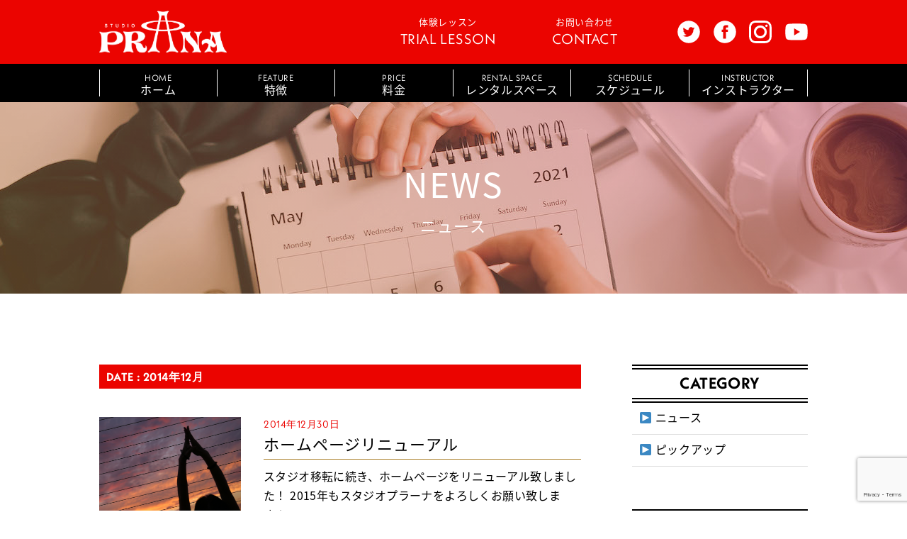

--- FILE ---
content_type: text/html; charset=UTF-8
request_url: http://studio-praana.com/2014/12/
body_size: 11231
content:
<!DOCTYPE html>
<html lang="ja">

<head></head>

<head>
  <!-- 文字のエンコード -->
  <meta charset="UTF-8">

  <!-- Internet Explorer用の設定 -->
  <meta http-equiv="X-UA-Compatible" content="IE=edge">

  <!-- viewport設定 -->
  <meta name="viewport" content="width=device-width, initial-scale=1.0">
  <meta name="application-name" content="">
  <meta name="apple-mobile-web-app-title" content="">
  <title></title>

  <!-- メタディスクリプション-->
  <!-- <meta name="description" content="サイトが出来上がった時にここを記入しなくてはならない。"> -->

  <!-- 「このページをインデックス（掲載）しないで」とクローラーへの指示 -->
  <!-- phpページによって設定を変える。if 文を記述する必要がある。 -->
  <!-- <meta name="robots" content="noindex,nofollow" /> -->

  <!--  facebookやtwitterなどのソーシャルメディアでシェアされたときに、リンクを魅力的に表示させるための設定-->
  <!-- <meta property="og:url" content="ページのURL" />
  <meta property="og:title" content="ページのタイトル" />
  <meta property="og:type" content="ページのタイプ">
  <meta property="og:description" content="記事の抜粋" />
  <meta property="og:image" content="画像のURL" />
  <meta name="twitter:card" content="カード種類" />
  <meta name="twitter:site" content="@Twitterユーザー名" />
  <meta property="og:site_name" content="サイト名" />
  <meta property="og:locale" content="ja_JP" />
  <meta property="fb:app_id" content="appIDを入力" /> -->

  <!-- URLの正規化（link rel=”canonical”） -->
  <!-- <link rel="canonical" href="正規化するURL" /> -->

  <!-- サイトアイコンを追加 -->
  <!-- <link rel="icon" href="画像URL" sizes="16x16" type="image/png" />
  <link rel="icon" href="画像URL" sizes="32x32" type="image/png" />
  <link rel="icon" href="画像URL" sizes="48x48" type="image/png" />
  <link rel="icon" href="画像URL" sizes="62x62" type="image/png" /> -->

  <!-- サイトアイコンを追加（IE）.ico　の画像形式が必要 -->
  <!-- <link rel="shortcut icon" href="画像URL（.ico）" type="image/x-icon" /> -->

  <!-- スマホ用アイコン画像 -->
  <!-- <link rel="apple-touch-icon-precomposed" href="画像のURL" /> -->

  <!-- Windows用タイル設定 -->
  <!-- <meta name="msapplication-TileImage" content="画像のURL" />
  <meta name="msapplication-TileColor" content="カラーコード（例：#F89174）"/> -->

  <!-- CSS -->
  <!-- <link rel="stylesheet" href="http://studio-praana.com/index.php/member/"> -->

  <!-- JavaScript -->
  <!-- <script></script> -->

  <!-- フィードページのURLを指定-->
  <!-- <link rel="alternate" type="application/rss+xml" title="フィード" href="フィードページのURL" /> -->

  <!-- 分割ページ用のタグ -->
  <!-- <link rel="prev" href="前のページのURL" />
  <link rel="next" href="次のページのURL" /> -->

  <!-- 電話番号やメールアドレスの変換設定 -->
  <!-- <meta name="format-detection" content="email=no,telephone=no,address=no" /> -->

  <!-- Datepicker -->
  <!-- <link rel="stylesheet" href="//code.jquery.com/ui/1.12.1/themes/base/jquery-ui.css">
  <link rel="stylesheet" href="/resources/demos/style.css"> -->

  <!-- Adobe Fonts: ProjectName: 20210830_STUDIO-PRANA-->
  <script>
  (function(d) {
    var config = {
        kitId: 'kri3kfq',
        scriptTimeout: 3000,
        async: true
      },
      h = d.documentElement,
      t = setTimeout(function() {
        h.className = h.className.replace(/\bwf-loading\b/g, "") + " wf-inactive";
      }, config.scriptTimeout),
      tk = d.createElement("script"),
      f = false,
      s = d.getElementsByTagName("script")[0],
      a;
    h.className += " wf-loading";
    tk.src = 'https://use.typekit.net/' + config.kitId + '.js';
    tk.async = true;
    tk.onload = tk.onreadystatechange = function() {
      a = this.readyState;
      if (f || a && a != "complete" && a != "loaded") return;
      f = true;
      clearTimeout(t);
      try {
        Typekit.load(config)
      } catch (e) {}
    };
    s.parentNode.insertBefore(tk, s)
  })(document);
  </script>

  <!-- thanks pageへの遷移 -->
  <script>
  document.addEventListener('wpcf7mailsent', function(event) {
    if ('1422' == event.detail.contactFormId) {
      location = 'http://studio-praana.com/index.php/thanks/';
    }
  }, false);
  </script>


  <meta name='robots' content='max-image-preview:large' />
<link rel='dns-prefetch' href='//studio-praana.com' />
<link rel='dns-prefetch' href='//www.google.com' />
<script type="text/javascript">
window._wpemojiSettings = {"baseUrl":"https:\/\/s.w.org\/images\/core\/emoji\/14.0.0\/72x72\/","ext":".png","svgUrl":"https:\/\/s.w.org\/images\/core\/emoji\/14.0.0\/svg\/","svgExt":".svg","source":{"concatemoji":"http:\/\/studio-praana.com\/wp\/wp-includes\/js\/wp-emoji-release.min.js?ver=6.2.8"}};
/*! This file is auto-generated */
!function(e,a,t){var n,r,o,i=a.createElement("canvas"),p=i.getContext&&i.getContext("2d");function s(e,t){p.clearRect(0,0,i.width,i.height),p.fillText(e,0,0);e=i.toDataURL();return p.clearRect(0,0,i.width,i.height),p.fillText(t,0,0),e===i.toDataURL()}function c(e){var t=a.createElement("script");t.src=e,t.defer=t.type="text/javascript",a.getElementsByTagName("head")[0].appendChild(t)}for(o=Array("flag","emoji"),t.supports={everything:!0,everythingExceptFlag:!0},r=0;r<o.length;r++)t.supports[o[r]]=function(e){if(p&&p.fillText)switch(p.textBaseline="top",p.font="600 32px Arial",e){case"flag":return s("\ud83c\udff3\ufe0f\u200d\u26a7\ufe0f","\ud83c\udff3\ufe0f\u200b\u26a7\ufe0f")?!1:!s("\ud83c\uddfa\ud83c\uddf3","\ud83c\uddfa\u200b\ud83c\uddf3")&&!s("\ud83c\udff4\udb40\udc67\udb40\udc62\udb40\udc65\udb40\udc6e\udb40\udc67\udb40\udc7f","\ud83c\udff4\u200b\udb40\udc67\u200b\udb40\udc62\u200b\udb40\udc65\u200b\udb40\udc6e\u200b\udb40\udc67\u200b\udb40\udc7f");case"emoji":return!s("\ud83e\udef1\ud83c\udffb\u200d\ud83e\udef2\ud83c\udfff","\ud83e\udef1\ud83c\udffb\u200b\ud83e\udef2\ud83c\udfff")}return!1}(o[r]),t.supports.everything=t.supports.everything&&t.supports[o[r]],"flag"!==o[r]&&(t.supports.everythingExceptFlag=t.supports.everythingExceptFlag&&t.supports[o[r]]);t.supports.everythingExceptFlag=t.supports.everythingExceptFlag&&!t.supports.flag,t.DOMReady=!1,t.readyCallback=function(){t.DOMReady=!0},t.supports.everything||(n=function(){t.readyCallback()},a.addEventListener?(a.addEventListener("DOMContentLoaded",n,!1),e.addEventListener("load",n,!1)):(e.attachEvent("onload",n),a.attachEvent("onreadystatechange",function(){"complete"===a.readyState&&t.readyCallback()})),(e=t.source||{}).concatemoji?c(e.concatemoji):e.wpemoji&&e.twemoji&&(c(e.twemoji),c(e.wpemoji)))}(window,document,window._wpemojiSettings);
</script>
<style type="text/css">
img.wp-smiley,
img.emoji {
	display: inline !important;
	border: none !important;
	box-shadow: none !important;
	height: 1em !important;
	width: 1em !important;
	margin: 0 0.07em !important;
	vertical-align: -0.1em !important;
	background: none !important;
	padding: 0 !important;
}
</style>
	<link rel='stylesheet' id='wp-block-library-css' href='http://studio-praana.com/wp/wp-includes/css/dist/block-library/style.min.css?ver=6.2.8' type='text/css' media='all' />
<link rel='stylesheet' id='classic-theme-styles-css' href='http://studio-praana.com/wp/wp-includes/css/classic-themes.min.css?ver=6.2.8' type='text/css' media='all' />
<style id='global-styles-inline-css' type='text/css'>
body{--wp--preset--color--black: #000000;--wp--preset--color--cyan-bluish-gray: #abb8c3;--wp--preset--color--white: #ffffff;--wp--preset--color--pale-pink: #f78da7;--wp--preset--color--vivid-red: #cf2e2e;--wp--preset--color--luminous-vivid-orange: #ff6900;--wp--preset--color--luminous-vivid-amber: #fcb900;--wp--preset--color--light-green-cyan: #7bdcb5;--wp--preset--color--vivid-green-cyan: #00d084;--wp--preset--color--pale-cyan-blue: #8ed1fc;--wp--preset--color--vivid-cyan-blue: #0693e3;--wp--preset--color--vivid-purple: #9b51e0;--wp--preset--gradient--vivid-cyan-blue-to-vivid-purple: linear-gradient(135deg,rgba(6,147,227,1) 0%,rgb(155,81,224) 100%);--wp--preset--gradient--light-green-cyan-to-vivid-green-cyan: linear-gradient(135deg,rgb(122,220,180) 0%,rgb(0,208,130) 100%);--wp--preset--gradient--luminous-vivid-amber-to-luminous-vivid-orange: linear-gradient(135deg,rgba(252,185,0,1) 0%,rgba(255,105,0,1) 100%);--wp--preset--gradient--luminous-vivid-orange-to-vivid-red: linear-gradient(135deg,rgba(255,105,0,1) 0%,rgb(207,46,46) 100%);--wp--preset--gradient--very-light-gray-to-cyan-bluish-gray: linear-gradient(135deg,rgb(238,238,238) 0%,rgb(169,184,195) 100%);--wp--preset--gradient--cool-to-warm-spectrum: linear-gradient(135deg,rgb(74,234,220) 0%,rgb(151,120,209) 20%,rgb(207,42,186) 40%,rgb(238,44,130) 60%,rgb(251,105,98) 80%,rgb(254,248,76) 100%);--wp--preset--gradient--blush-light-purple: linear-gradient(135deg,rgb(255,206,236) 0%,rgb(152,150,240) 100%);--wp--preset--gradient--blush-bordeaux: linear-gradient(135deg,rgb(254,205,165) 0%,rgb(254,45,45) 50%,rgb(107,0,62) 100%);--wp--preset--gradient--luminous-dusk: linear-gradient(135deg,rgb(255,203,112) 0%,rgb(199,81,192) 50%,rgb(65,88,208) 100%);--wp--preset--gradient--pale-ocean: linear-gradient(135deg,rgb(255,245,203) 0%,rgb(182,227,212) 50%,rgb(51,167,181) 100%);--wp--preset--gradient--electric-grass: linear-gradient(135deg,rgb(202,248,128) 0%,rgb(113,206,126) 100%);--wp--preset--gradient--midnight: linear-gradient(135deg,rgb(2,3,129) 0%,rgb(40,116,252) 100%);--wp--preset--duotone--dark-grayscale: url('#wp-duotone-dark-grayscale');--wp--preset--duotone--grayscale: url('#wp-duotone-grayscale');--wp--preset--duotone--purple-yellow: url('#wp-duotone-purple-yellow');--wp--preset--duotone--blue-red: url('#wp-duotone-blue-red');--wp--preset--duotone--midnight: url('#wp-duotone-midnight');--wp--preset--duotone--magenta-yellow: url('#wp-duotone-magenta-yellow');--wp--preset--duotone--purple-green: url('#wp-duotone-purple-green');--wp--preset--duotone--blue-orange: url('#wp-duotone-blue-orange');--wp--preset--font-size--small: 13px;--wp--preset--font-size--medium: 20px;--wp--preset--font-size--large: 36px;--wp--preset--font-size--x-large: 42px;--wp--preset--spacing--20: 0.44rem;--wp--preset--spacing--30: 0.67rem;--wp--preset--spacing--40: 1rem;--wp--preset--spacing--50: 1.5rem;--wp--preset--spacing--60: 2.25rem;--wp--preset--spacing--70: 3.38rem;--wp--preset--spacing--80: 5.06rem;--wp--preset--shadow--natural: 6px 6px 9px rgba(0, 0, 0, 0.2);--wp--preset--shadow--deep: 12px 12px 50px rgba(0, 0, 0, 0.4);--wp--preset--shadow--sharp: 6px 6px 0px rgba(0, 0, 0, 0.2);--wp--preset--shadow--outlined: 6px 6px 0px -3px rgba(255, 255, 255, 1), 6px 6px rgba(0, 0, 0, 1);--wp--preset--shadow--crisp: 6px 6px 0px rgba(0, 0, 0, 1);}:where(.is-layout-flex){gap: 0.5em;}body .is-layout-flow > .alignleft{float: left;margin-inline-start: 0;margin-inline-end: 2em;}body .is-layout-flow > .alignright{float: right;margin-inline-start: 2em;margin-inline-end: 0;}body .is-layout-flow > .aligncenter{margin-left: auto !important;margin-right: auto !important;}body .is-layout-constrained > .alignleft{float: left;margin-inline-start: 0;margin-inline-end: 2em;}body .is-layout-constrained > .alignright{float: right;margin-inline-start: 2em;margin-inline-end: 0;}body .is-layout-constrained > .aligncenter{margin-left: auto !important;margin-right: auto !important;}body .is-layout-constrained > :where(:not(.alignleft):not(.alignright):not(.alignfull)){max-width: var(--wp--style--global--content-size);margin-left: auto !important;margin-right: auto !important;}body .is-layout-constrained > .alignwide{max-width: var(--wp--style--global--wide-size);}body .is-layout-flex{display: flex;}body .is-layout-flex{flex-wrap: wrap;align-items: center;}body .is-layout-flex > *{margin: 0;}:where(.wp-block-columns.is-layout-flex){gap: 2em;}.has-black-color{color: var(--wp--preset--color--black) !important;}.has-cyan-bluish-gray-color{color: var(--wp--preset--color--cyan-bluish-gray) !important;}.has-white-color{color: var(--wp--preset--color--white) !important;}.has-pale-pink-color{color: var(--wp--preset--color--pale-pink) !important;}.has-vivid-red-color{color: var(--wp--preset--color--vivid-red) !important;}.has-luminous-vivid-orange-color{color: var(--wp--preset--color--luminous-vivid-orange) !important;}.has-luminous-vivid-amber-color{color: var(--wp--preset--color--luminous-vivid-amber) !important;}.has-light-green-cyan-color{color: var(--wp--preset--color--light-green-cyan) !important;}.has-vivid-green-cyan-color{color: var(--wp--preset--color--vivid-green-cyan) !important;}.has-pale-cyan-blue-color{color: var(--wp--preset--color--pale-cyan-blue) !important;}.has-vivid-cyan-blue-color{color: var(--wp--preset--color--vivid-cyan-blue) !important;}.has-vivid-purple-color{color: var(--wp--preset--color--vivid-purple) !important;}.has-black-background-color{background-color: var(--wp--preset--color--black) !important;}.has-cyan-bluish-gray-background-color{background-color: var(--wp--preset--color--cyan-bluish-gray) !important;}.has-white-background-color{background-color: var(--wp--preset--color--white) !important;}.has-pale-pink-background-color{background-color: var(--wp--preset--color--pale-pink) !important;}.has-vivid-red-background-color{background-color: var(--wp--preset--color--vivid-red) !important;}.has-luminous-vivid-orange-background-color{background-color: var(--wp--preset--color--luminous-vivid-orange) !important;}.has-luminous-vivid-amber-background-color{background-color: var(--wp--preset--color--luminous-vivid-amber) !important;}.has-light-green-cyan-background-color{background-color: var(--wp--preset--color--light-green-cyan) !important;}.has-vivid-green-cyan-background-color{background-color: var(--wp--preset--color--vivid-green-cyan) !important;}.has-pale-cyan-blue-background-color{background-color: var(--wp--preset--color--pale-cyan-blue) !important;}.has-vivid-cyan-blue-background-color{background-color: var(--wp--preset--color--vivid-cyan-blue) !important;}.has-vivid-purple-background-color{background-color: var(--wp--preset--color--vivid-purple) !important;}.has-black-border-color{border-color: var(--wp--preset--color--black) !important;}.has-cyan-bluish-gray-border-color{border-color: var(--wp--preset--color--cyan-bluish-gray) !important;}.has-white-border-color{border-color: var(--wp--preset--color--white) !important;}.has-pale-pink-border-color{border-color: var(--wp--preset--color--pale-pink) !important;}.has-vivid-red-border-color{border-color: var(--wp--preset--color--vivid-red) !important;}.has-luminous-vivid-orange-border-color{border-color: var(--wp--preset--color--luminous-vivid-orange) !important;}.has-luminous-vivid-amber-border-color{border-color: var(--wp--preset--color--luminous-vivid-amber) !important;}.has-light-green-cyan-border-color{border-color: var(--wp--preset--color--light-green-cyan) !important;}.has-vivid-green-cyan-border-color{border-color: var(--wp--preset--color--vivid-green-cyan) !important;}.has-pale-cyan-blue-border-color{border-color: var(--wp--preset--color--pale-cyan-blue) !important;}.has-vivid-cyan-blue-border-color{border-color: var(--wp--preset--color--vivid-cyan-blue) !important;}.has-vivid-purple-border-color{border-color: var(--wp--preset--color--vivid-purple) !important;}.has-vivid-cyan-blue-to-vivid-purple-gradient-background{background: var(--wp--preset--gradient--vivid-cyan-blue-to-vivid-purple) !important;}.has-light-green-cyan-to-vivid-green-cyan-gradient-background{background: var(--wp--preset--gradient--light-green-cyan-to-vivid-green-cyan) !important;}.has-luminous-vivid-amber-to-luminous-vivid-orange-gradient-background{background: var(--wp--preset--gradient--luminous-vivid-amber-to-luminous-vivid-orange) !important;}.has-luminous-vivid-orange-to-vivid-red-gradient-background{background: var(--wp--preset--gradient--luminous-vivid-orange-to-vivid-red) !important;}.has-very-light-gray-to-cyan-bluish-gray-gradient-background{background: var(--wp--preset--gradient--very-light-gray-to-cyan-bluish-gray) !important;}.has-cool-to-warm-spectrum-gradient-background{background: var(--wp--preset--gradient--cool-to-warm-spectrum) !important;}.has-blush-light-purple-gradient-background{background: var(--wp--preset--gradient--blush-light-purple) !important;}.has-blush-bordeaux-gradient-background{background: var(--wp--preset--gradient--blush-bordeaux) !important;}.has-luminous-dusk-gradient-background{background: var(--wp--preset--gradient--luminous-dusk) !important;}.has-pale-ocean-gradient-background{background: var(--wp--preset--gradient--pale-ocean) !important;}.has-electric-grass-gradient-background{background: var(--wp--preset--gradient--electric-grass) !important;}.has-midnight-gradient-background{background: var(--wp--preset--gradient--midnight) !important;}.has-small-font-size{font-size: var(--wp--preset--font-size--small) !important;}.has-medium-font-size{font-size: var(--wp--preset--font-size--medium) !important;}.has-large-font-size{font-size: var(--wp--preset--font-size--large) !important;}.has-x-large-font-size{font-size: var(--wp--preset--font-size--x-large) !important;}
.wp-block-navigation a:where(:not(.wp-element-button)){color: inherit;}
:where(.wp-block-columns.is-layout-flex){gap: 2em;}
.wp-block-pullquote{font-size: 1.5em;line-height: 1.6;}
</style>
<link rel='stylesheet' id='contact-form-7-css' href='http://studio-praana.com/wp/wp-content/plugins/contact-form-7/includes/css/styles.css?ver=5.5.3' type='text/css' media='all' />
<link rel='stylesheet' id='swiper.min-css' href='http://studio-praana.com/wp/wp-content/themes/studio-prana/assets/css/swiper.min.css?ver=6.2.8' type='text/css' media='all' />
<link rel='stylesheet' id='my-style-css' href='http://studio-praana.com/wp/wp-content/themes/studio-prana/assets/css/style.css?ver=6.2.8' type='text/css' media='all' />
<script type='text/javascript' src='http://studio-praana.com/wp/wp-content/themes/studio-prana/assets/js/swiper.min.js?ver=5.4.5' id='swiper-js-js'></script>
<link rel="https://api.w.org/" href="http://studio-praana.com/wp-json/" /><link rel="EditURI" type="application/rsd+xml" title="RSD" href="http://studio-praana.com/wp/xmlrpc.php?rsd" />
<link rel="wlwmanifest" type="application/wlwmanifest+xml" href="http://studio-praana.com/wp/wp-includes/wlwmanifest.xml" />
<meta name="generator" content="WordPress 6.2.8" />
</head>

<body>
  <header class="ly_header is_scroll">
    <div class="ly_header_inner">
      <input id="nav-input" type="checkbox" class="nav-unshown">
      <div class="bl_headerUtils">
        <div class="bl_header_logo">
          <a href="http://studio-praana.com/">
            <img src="http://studio-praana.com/wp/wp-content/themes/studio-prana/assets/images/logo/logo__w.svg" alt="">
          </a>
        </div>
        <div class="bl_headerBtnUnit">
          <a class="bl_headerBtn" href="http://studio-praana.com/index.php/price#trial/">
            体験レッスン
            <br>
            <span>TRIAL LESSON</span>
          </a>
          <a class="bl_headerBtn" href="http://studio-praana.com/index.php/contact#contact2/">
            お問い合わせ
            <br>
            <span>CONTACT</span>
          </a>
        </div>
        <div class="bl_header_iconUnit">
          <a class="bl_header_icon" href="https://twitter.com/studioprana7581?s=20">
            <img src="http://studio-praana.com/wp/wp-content/themes/studio-prana/assets/images/icon/twitter__w.svg" alt="">
          </a>
          <a class="bl_header_icon" href="https://www.facebook.com/Studiopraana/">
            <img src="http://studio-praana.com/wp/wp-content/themes/studio-prana/assets/images/icon/facebook__w.svg"
              alt="">
          </a>
          <a class="bl_header_icon" href="https://www.instagram.com/studioprana7581/">
            <img src="http://studio-praana.com/wp/wp-content/themes/studio-prana/assets/images/icon/instagram__w.svg"
              alt="">
          </a>
          <a class="bl_header_icon" href="https://www.youtube.com/channel/UCiVBRgsFUgmBwoRhkmuBltg">
            <img src="http://studio-praana.com/wp/wp-content/themes/studio-prana/assets/images/icon/youtube__w.svg" alt="">
          </a>
        </div>
        <!-- ハンバーガーメニュー（開くボタン） -->
        <label id="nav-open" class="bl_header_btn bl_header_btn__open" for="nav-input">
          <img src="http://studio-praana.com/wp/wp-content/themes/studio-prana/assets/images/icon/btn__open.svg" alt="">
        </label>
      </div>
      <!-- SP nav -->
      <div id="bl_content_nav">
        <nav>
          <ul class="bl_headerNav">
            <li class="bl_headerNav_item">
              <a class="bl_headerNav_link" href="http://studio-praana.com/index.php#feature">
                <span>FEATURE</span>
                <br>
                特徴
              </a>
            </li>
            <li class="bl_headerNav_item">
              <a class="bl_headerNav_link" href="http://studio-praana.com/index.php/price/">
                <span>PRICE</span>
                <br>
                料金
              </a>
            </li>
            <li class="bl_headerNav_item">
              <a class="bl_headerNav_link" href="http://studio-praana.com/index.php/rental/">
                <span>RENTAL SPACE</span>
                <br>
                レンタルスペース
              </a>
            </li>
            <li class="bl_headerNav_item">
              <a class="bl_headerNav_link" href="http://studio-praana.com/index.php/schedule/">
                <span>SCHEDULE</span>
                <br>
                スケジュール
              </a>
            </li>
            <li class="bl_headerNav_item">
              <a class="bl_headerNav_link" href="http://studio-praana.com/index.php/instructors/">
                <span>INSTRUCTOR</span>
                <br>
                インストラクター
              </a>
            </li>
          </ul>
        </nav>
        <div class="bl_headerBtnUnit">
          <a class="bl_headerBtn" href="http://studio-praana.com/index.php/price#trial//">
            <span>TRIAL LESSON</span>
            <br>
            体験レッスン
          </a>
          <a class="bl_headerBtn" href="http://studio-praana.com/index.php/contact#contact2/">
            <span>CONTACT</span>
            <br>
            お問い合わせ
          </a>
        </div>
        <div class="bl_header_iconUnit">
          <a class="bl_header_icon" href="https://twitter.com/studioprana7581?s=20">
            <img src="http://studio-praana.com/wp/wp-content/themes/studio-prana/assets/images/icon/twitter__w.svg" alt="">
          </a>
          <a class="bl_header_icon" href="https://www.facebook.com/Studiopraana/">
            <img src="http://studio-praana.com/wp/wp-content/themes/studio-prana/assets/images/icon/facebook__w.svg"
              alt="">
          </a>
          <a class="bl_header_icon" href="https://www.instagram.com/studioprana7581/">
            <img src="http://studio-praana.com/wp/wp-content/themes/studio-prana/assets/images/icon/instagram__w.svg"
              alt="">
          </a>
          <a class="bl_header_icon" href="https://www.youtube.com/channel/UCiVBRgsFUgmBwoRhkmuBltg">
            <img src="http://studio-praana.com/wp/wp-content/themes/studio-prana/assets/images/icon/youtube__w.svg" alt="">
          </a>
        </div>
      </div>

    </div>
    <!-- PC nav -->
    <nav class="bl_headerNav__pc">
      <ul class="bl_headerNav">
        <li class="bl_headerNav_item">
          <a class="bl_headerNav_link" href="http://studio-praana.com/">
            <span>HOME</span>
            <br>
            ホーム
          </a>
        </li>
        <li class="bl_headerNav_item">
          <a class="bl_headerNav_link" href="http://studio-praana.com/index.php#feature">
            <span>FEATURE</span>
            <br>
            特徴
          </a>
        </li>
        <li class="bl_headerNav_item">
          <a class="bl_headerNav_link" href="http://studio-praana.com/index.php/price/">
            <span>PRICE</span>
            <br>
            料金
          </a>
        </li>
        <li class="bl_headerNav_item">
          <a class="bl_headerNav_link" href="http://studio-praana.com/index.php/rental/">
            <span>RENTAL SPACE</span>
            <br>
            レンタルスペース
          </a>
        </li>
        <li class="bl_headerNav_item">
          <a class="bl_headerNav_link" href="http://studio-praana.com/index.php/schedule/">
            <span>SCHEDULE</span>
            <br>
            スケジュール
          </a>
        </li>
        <li class="bl_headerNav_item">
          <a class="bl_headerNav_link" href="http://studio-praana.com/index.php/instructors/">
            <span>INSTRUCTOR</span>
            <br>
            インストラクター
          </a>
        </li>
      </ul>
    </nav>
    <!-- /.ly_header_inner -->
  </header>
<!-- NEWS -->
<section class="bl_jumbotron bl_jumbotron__sub bl_jumbotron__7">
  <div class="bl_jumbotron_inner">
    <h1 class="bl_jumbotron_ttl">
      NEWS
      <span>ニュース</span>
    </h1>
  </div>
  <!-- /.bl_jumbotron_inner -->
</section>
<!-- /.bl_jumbotron -->


<div class="ly_cont ly_cont__col">
  <div class="ly_cont_inner">
    <main class="ly_cont_main">
      <h2 class="el_heading el_lv2Heading el_lv2Heading__red hp_ta_l">DATE :
        2014年12月</h2>
      <article>
        <ul class="bl_post bl_vertPosts">
          <!-- archive.php の投稿表示数はwordpressの設定から行う。 -->
                    <li class="bl_posts_item">
            <a href="http://studio-praana.com/news/%e3%83%9b%e3%83%bc%e3%83%a0%e3%83%9a%e3%83%bc%e3%82%b8%e3%83%aa%e3%83%8b%e3%83%a5%e3%83%bc%e3%82%a2%e3%83%ab%ef%bc%81/">
              <figure class="bl_posts_imgWrapper">
                                <img width="1200" height="801" src="http://studio-praana.com/wp/wp-content/uploads/2014/12/5.jpg" class="attachment-full size-full wp-post-image" alt="" decoding="async" srcset="http://studio-praana.com/wp/wp-content/uploads/2014/12/5.jpg 1200w, http://studio-praana.com/wp/wp-content/uploads/2014/12/5-300x200.jpg 300w, http://studio-praana.com/wp/wp-content/uploads/2014/12/5-1024x684.jpg 1024w" sizes="(max-width: 1200px) 100vw, 1200px" />                              </figure>
              <div class="bl_posts_body">
                <time class="bl_posts_date"
                  datetime="2014年12月30日">2014年12月30日</time>
                <h3 class="bl_posts_ttl">ホームページリニューアル</h3>
                                <div class="bl_posts_txt">スタジオ移転に続き、ホームページをリニューアル致しました！ 2015年もスタジオプラーナをよろしくお願い致します！</div>
                <div class="hp_d_fx__pc hp_jc_fs__pc hp_ai_fs__pc">
                  <div class="bl_unit bl_labelUnit">
                    <span class="el_label el_label__cat">▶︎
                      ニュース                    </span>
                  </div>
                  <div class="bl_unit bl_labelUnit bl_labelUnit__tag hp_d_n__sp hp_d_b__pc">
                                      </div>
                </div>
              </div>
            </a>
          </li>
                            </ul>
      </article>
      <nav class="bl_pager">
        <ul class="bl_pager_inner">
                            </ul>
      </nav>
    </main>

    <aside class="ly_cont_side">

  <div class="bl_wrap bl_asideWrap__cat">
    <h3 class="el_heading el_lv3Heading__line">
      CATEGORY
    </h3>
    <ul class="bl_vertPosts__cat">
      <li class="bl_posts_item">
									<a class="bl_posts_ttl" href="http://studio-praana.com/news/"><span>▶</span> ニュース</a>
								</li><li class="bl_posts_item">
									<a class="bl_posts_ttl" href="http://studio-praana.com/pickup/"><span>▶</span> ピックアップ</a>
								</li>    </ul>
  </div>

  <div class="bl_wrap bl_asideWrap__past">
    <h3 class="el_heading el_lv3Heading__line">
      OLD POST
    </h3>
    <ul class="bl_vertPosts__past">
      	<li class="bl_posts_item"><a href='http://studio-praana.com/2024/01/'>2024年1月</a></li>
	<li class="bl_posts_item"><a href='http://studio-praana.com/2023/09/'>2023年9月</a></li>
	<li class="bl_posts_item"><a href='http://studio-praana.com/2023/08/'>2023年8月</a></li>
	<li class="bl_posts_item"><a href='http://studio-praana.com/2023/07/'>2023年7月</a></li>
	<li class="bl_posts_item"><a href='http://studio-praana.com/2023/06/'>2023年6月</a></li>
	<li class="bl_posts_item"><a href='http://studio-praana.com/2023/05/'>2023年5月</a></li>
	<li class="bl_posts_item"><a href='http://studio-praana.com/2023/02/'>2023年2月</a></li>
	<li class="bl_posts_item"><a href='http://studio-praana.com/2023/01/'>2023年1月</a></li>
	<li class="bl_posts_item"><a href='http://studio-praana.com/2022/11/'>2022年11月</a></li>
	<li class="bl_posts_item"><a href='http://studio-praana.com/2022/10/'>2022年10月</a></li>
	<li class="bl_posts_item"><a href='http://studio-praana.com/2022/07/'>2022年7月</a></li>
	<li class="bl_posts_item"><a href='http://studio-praana.com/2022/06/'>2022年6月</a></li>
	<li class="bl_posts_item"><a href='http://studio-praana.com/2022/05/'>2022年5月</a></li>
	<li class="bl_posts_item"><a href='http://studio-praana.com/2022/02/'>2022年2月</a></li>
	<li class="bl_posts_item"><a href='http://studio-praana.com/2022/01/'>2022年1月</a></li>
	<li class="bl_posts_item"><a href='http://studio-praana.com/2021/11/'>2021年11月</a></li>
	<li class="bl_posts_item"><a href='http://studio-praana.com/2021/10/'>2021年10月</a></li>
	<li class="bl_posts_item"><a href='http://studio-praana.com/2021/07/'>2021年7月</a></li>
	<li class="bl_posts_item"><a href='http://studio-praana.com/2021/04/'>2021年4月</a></li>
	<li class="bl_posts_item"><a href='http://studio-praana.com/2021/03/'>2021年3月</a></li>
	<li class="bl_posts_item"><a href='http://studio-praana.com/2021/02/'>2021年2月</a></li>
	<li class="bl_posts_item"><a href='http://studio-praana.com/2021/01/'>2021年1月</a></li>
	<li class="bl_posts_item"><a href='http://studio-praana.com/2020/12/'>2020年12月</a></li>
	<li class="bl_posts_item"><a href='http://studio-praana.com/2020/10/'>2020年10月</a></li>
	<li class="bl_posts_item"><a href='http://studio-praana.com/2020/09/'>2020年9月</a></li>
	<li class="bl_posts_item"><a href='http://studio-praana.com/2020/07/'>2020年7月</a></li>
	<li class="bl_posts_item"><a href='http://studio-praana.com/2020/06/'>2020年6月</a></li>
	<li class="bl_posts_item"><a href='http://studio-praana.com/2019/08/'>2019年8月</a></li>
	<li class="bl_posts_item"><a href='http://studio-praana.com/2019/06/'>2019年6月</a></li>
	<li class="bl_posts_item"><a href='http://studio-praana.com/2019/01/'>2019年1月</a></li>
	<li class="bl_posts_item"><a href='http://studio-praana.com/2018/11/'>2018年11月</a></li>
	<li class="bl_posts_item"><a href='http://studio-praana.com/2018/09/'>2018年9月</a></li>
	<li class="bl_posts_item"><a href='http://studio-praana.com/2018/08/'>2018年8月</a></li>
	<li class="bl_posts_item"><a href='http://studio-praana.com/2018/06/'>2018年6月</a></li>
	<li class="bl_posts_item"><a href='http://studio-praana.com/2018/05/'>2018年5月</a></li>
	<li class="bl_posts_item"><a href='http://studio-praana.com/2018/04/'>2018年4月</a></li>
	<li class="bl_posts_item"><a href='http://studio-praana.com/2017/09/'>2017年9月</a></li>
	<li class="bl_posts_item"><a href='http://studio-praana.com/2017/05/'>2017年5月</a></li>
	<li class="bl_posts_item"><a href='http://studio-praana.com/2017/04/'>2017年4月</a></li>
	<li class="bl_posts_item"><a href='http://studio-praana.com/2017/01/'>2017年1月</a></li>
	<li class="bl_posts_item"><a href='http://studio-praana.com/2016/12/'>2016年12月</a></li>
	<li class="bl_posts_item"><a href='http://studio-praana.com/2016/10/'>2016年10月</a></li>
	<li class="bl_posts_item"><a href='http://studio-praana.com/2016/09/'>2016年9月</a></li>
	<li class="bl_posts_item"><a href='http://studio-praana.com/2016/07/'>2016年7月</a></li>
	<li class="bl_posts_item"><a href='http://studio-praana.com/2016/06/'>2016年6月</a></li>
	<li class="bl_posts_item"><a href='http://studio-praana.com/2016/05/'>2016年5月</a></li>
	<li class="bl_posts_item"><a href='http://studio-praana.com/2016/04/'>2016年4月</a></li>
	<li class="bl_posts_item"><a href='http://studio-praana.com/2016/03/'>2016年3月</a></li>
	<li class="bl_posts_item"><a href='http://studio-praana.com/2016/01/'>2016年1月</a></li>
	<li class="bl_posts_item"><a href='http://studio-praana.com/2015/10/'>2015年10月</a></li>
	<li class="bl_posts_item"><a href='http://studio-praana.com/2015/09/'>2015年9月</a></li>
	<li class="bl_posts_item"><a href='http://studio-praana.com/2015/08/'>2015年8月</a></li>
	<li class="bl_posts_item"><a href='http://studio-praana.com/2015/06/'>2015年6月</a></li>
	<li class="bl_posts_item"><a href='http://studio-praana.com/2015/05/'>2015年5月</a></li>
	<li class="bl_posts_item"><a href='http://studio-praana.com/2015/02/'>2015年2月</a></li>
	<li class="bl_posts_item"><a href='http://studio-praana.com/2015/01/'>2015年1月</a></li>
	<li class="bl_posts_item"><a href='http://studio-praana.com/2014/12/' aria-current="page">2014年12月</a></li>
    </ul>
  </div>

      <div class="bl_wrap bl_asideWrap__tags">
      <h3 class="el_heading el_lv3Heading__line">
        TAGs
      </h3>
      <ul class="bl_vertPosts__tags">

        <a class="el_label el_label__tag el_label__tag__black" href="http://studio-praana.com/tag/%e3%82%b3%e3%83%b3%e3%83%86%e3%82%b9%e3%83%88/">コンテスト</a>
      </ul>
    </div>
    <!-- /.bl_wrap -->
</aside>  </div>
    <section class="bl_sect bl_sect__boxs">
    <div class="bl_sect_inner">
      <div class="bl_unit bl_boxUnit hp_jc_sb__pc">
        <a class="bl_box bl_box__sm" href="http://studio-praana.com/index.php/rental/"
          style="background-image: url(http://studio-praana.com/wp/wp-content/themes/studio-prana/assets/images/img/box17.jpg);">
          <div class="bl_box_body">
            <h3 class="bl_box_ttl">
              RENTAL SPACE
            </h3>
          </div>
        </a>
        <a class="bl_box bl_box__sm" href="http://studio-praana.com/index.php/schedule/"
          style="background-image: url(http://studio-praana.com/wp/wp-content/themes/studio-prana/assets/images/img/box18.jpg);">
          <div class="bl_box_body">
            <h3 class="bl_box_ttl">
              SCHEDULE
            </h3>
          </div>
        </a>
        <a class="bl_box bl_box__sm" href="http://studio-praana.com/index.php/price/"
          style="background-image: url(http://studio-praana.com/wp/wp-content/themes/studio-prana/assets/images/img/box19.jpg);">
          <div class="bl_box_body">
            <h3 class="bl_box_ttl">
              PRICE
            </h3>
          </div>
        </a>
        <a class="bl_box bl_box__sm" href="http://studio-praana.com/index.php/access/"
          style="background-image: url(http://studio-praana.com/wp/wp-content/themes/studio-prana/assets/images/img/box20.jpg);">
          <div class="bl_box_body">
            <h3 class="bl_box_ttl">
              ACCESS
            </h3>
          </div>
        </a>
        <a class="bl_box bl_box__sm" href="http://studio-praana.com/index.php/contact/"
          style="background-image: url(http://studio-praana.com/wp/wp-content/themes/studio-prana/assets/images/img/box21.jpg);">
          <div class="bl_box_body">
            <h3 class="bl_box_ttl">
              CONTACT
            </h3>
          </div>
        </a>
      </div>
    </div>
  </section>  <section class="bl_sect bl_sect__sns hp_bg_dot">
  <div class="bl_sect_inner">
    <div class="bl_unit bl_wrapUnit">
      <div class="bl_wrap bl_wrap__sns">
        <h3 class="el_heading el_lv2Heading">
          Twitter
        </h3>
        <div class="bl_iframe__twitter">
          <a class="twitter-timeline" href="https://twitter.com/studioprana7581?ref_src=twsrc%5Etfw">
            <script async src="https://platform.twitter.com/widgets.js" charset="utf-8"></script>
          </a>
        </div>
      </div>
      <div class="bl_wrap bl_wrap__sns">
        <h3 class="el_heading el_lv2Heading">
          Instagram
        </h3>
        <div class="bl_iframe__instagram">
                                <blockquote class="instagram-media" data-instgrm-captioned data-instgrm-permalink="https://www.instagram.com/p/CTliV61pM1H/?utm_source=ig_embed&amp;utm_campaign=loading" data-instgrm-version="13" style=" background:#FFF; border:0; border-radius:3px; box-shadow:0 0 1px 0 rgba(0,0,0,0.5),0 1px 10px 0 rgba(0,0,0,0.15); margin: 1px; max-width:540px; min-width:326px; padding:0; width:99.375%; width:-webkit-calc(100% - 2px); width:calc(100% - 2px);"><div style="padding:16px;"> <a href="https://www.instagram.com/p/CTliV61pM1H/?utm_source=ig_embed&amp;utm_campaign=loading" style=" background:#FFFFFF; line-height:0; padding:0 0; text-align:center; text-decoration:none; width:100%;" target="_blank"> <div style=" display: flex; flex-direction: row; align-items: center;"> <div style="background-color: #F4F4F4; border-radius: 50%; flex-grow: 0; height: 40px; margin-right: 14px; width: 40px;"></div> <div style="display: flex; flex-direction: column; flex-grow: 1; justify-content: center;"> <div style=" background-color: #F4F4F4; border-radius: 4px; flex-grow: 0; height: 14px; margin-bottom: 6px; width: 100px;"></div> <div style=" background-color: #F4F4F4; border-radius: 4px; flex-grow: 0; height: 14px; width: 60px;"></div></div></div><div style="padding: 19% 0;"></div> <div style="display:block; height:50px; margin:0 auto 12px; width:50px;"><svg width="50px" height="50px" viewBox="0 0 60 60" version="1.1" xmlns="https://www.w3.org/2000/svg" xmlns:xlink="https://www.w3.org/1999/xlink"><g stroke="none" stroke-width="1" fill="none" fill-rule="evenodd"><g transform="translate(-511.000000, -20.000000)" fill="#000000"><g><path d="M556.869,30.41 C554.814,30.41 553.148,32.076 553.148,34.131 C553.148,36.186 554.814,37.852 556.869,37.852 C558.924,37.852 560.59,36.186 560.59,34.131 C560.59,32.076 558.924,30.41 556.869,30.41 M541,60.657 C535.114,60.657 530.342,55.887 530.342,50 C530.342,44.114 535.114,39.342 541,39.342 C546.887,39.342 551.658,44.114 551.658,50 C551.658,55.887 546.887,60.657 541,60.657 M541,33.886 C532.1,33.886 524.886,41.1 524.886,50 C524.886,58.899 532.1,66.113 541,66.113 C549.9,66.113 557.115,58.899 557.115,50 C557.115,41.1 549.9,33.886 541,33.886 M565.378,62.101 C565.244,65.022 564.756,66.606 564.346,67.663 C563.803,69.06 563.154,70.057 562.106,71.106 C561.058,72.155 560.06,72.803 558.662,73.347 C557.607,73.757 556.021,74.244 553.102,74.378 C549.944,74.521 548.997,74.552 541,74.552 C533.003,74.552 532.056,74.521 528.898,74.378 C525.979,74.244 524.393,73.757 523.338,73.347 C521.94,72.803 520.942,72.155 519.894,71.106 C518.846,70.057 518.197,69.06 517.654,67.663 C517.244,66.606 516.755,65.022 516.623,62.101 C516.479,58.943 516.448,57.996 516.448,50 C516.448,42.003 516.479,41.056 516.623,37.899 C516.755,34.978 517.244,33.391 517.654,32.338 C518.197,30.938 518.846,29.942 519.894,28.894 C520.942,27.846 521.94,27.196 523.338,26.654 C524.393,26.244 525.979,25.756 528.898,25.623 C532.057,25.479 533.004,25.448 541,25.448 C548.997,25.448 549.943,25.479 553.102,25.623 C556.021,25.756 557.607,26.244 558.662,26.654 C560.06,27.196 561.058,27.846 562.106,28.894 C563.154,29.942 563.803,30.938 564.346,32.338 C564.756,33.391 565.244,34.978 565.378,37.899 C565.522,41.056 565.552,42.003 565.552,50 C565.552,57.996 565.522,58.943 565.378,62.101 M570.82,37.631 C570.674,34.438 570.167,32.258 569.425,30.349 C568.659,28.377 567.633,26.702 565.965,25.035 C564.297,23.368 562.623,22.342 560.652,21.575 C558.743,20.834 556.562,20.326 553.369,20.18 C550.169,20.033 549.148,20 541,20 C532.853,20 531.831,20.033 528.631,20.18 C525.438,20.326 523.257,20.834 521.349,21.575 C519.376,22.342 517.703,23.368 516.035,25.035 C514.368,26.702 513.342,28.377 512.574,30.349 C511.834,32.258 511.326,34.438 511.181,37.631 C511.035,40.831 511,41.851 511,50 C511,58.147 511.035,59.17 511.181,62.369 C511.326,65.562 511.834,67.743 512.574,69.651 C513.342,71.625 514.368,73.296 516.035,74.965 C517.703,76.634 519.376,77.658 521.349,78.425 C523.257,79.167 525.438,79.673 528.631,79.82 C531.831,79.965 532.853,80.001 541,80.001 C549.148,80.001 550.169,79.965 553.369,79.82 C556.562,79.673 558.743,79.167 560.652,78.425 C562.623,77.658 564.297,76.634 565.965,74.965 C567.633,73.296 568.659,71.625 569.425,69.651 C570.167,67.743 570.674,65.562 570.82,62.369 C570.966,59.17 571,58.147 571,50 C571,41.851 570.966,40.831 570.82,37.631"></path></g></g></g></svg></div><div style="padding-top: 8px;"> <div style=" color:#3897f0; font-family:Arial,sans-serif; font-size:14px; font-style:normal; font-weight:550; line-height:18px;"> View this post on Instagram</div></div><div style="padding: 12.5% 0;"></div> <div style="display: flex; flex-direction: row; margin-bottom: 14px; align-items: center;"><div> <div style="background-color: #F4F4F4; border-radius: 50%; height: 12.5px; width: 12.5px; transform: translateX(0px) translateY(7px);"></div> <div style="background-color: #F4F4F4; height: 12.5px; transform: rotate(-45deg) translateX(3px) translateY(1px); width: 12.5px; flex-grow: 0; margin-right: 14px; margin-left: 2px;"></div> <div style="background-color: #F4F4F4; border-radius: 50%; height: 12.5px; width: 12.5px; transform: translateX(9px) translateY(-18px);"></div></div><div style="margin-left: 8px;"> <div style=" background-color: #F4F4F4; border-radius: 50%; flex-grow: 0; height: 20px; width: 20px;"></div> <div style=" width: 0; height: 0; border-top: 2px solid transparent; border-left: 6px solid #f4f4f4; border-bottom: 2px solid transparent; transform: translateX(16px) translateY(-4px) rotate(30deg)"></div></div><div style="margin-left: auto;"> <div style=" width: 0px; border-top: 8px solid #F4F4F4; border-right: 8px solid transparent; transform: translateY(16px);"></div> <div style=" background-color: #F4F4F4; flex-grow: 0; height: 12px; width: 16px; transform: translateY(-4px);"></div> <div style=" width: 0; height: 0; border-top: 8px solid #F4F4F4; border-left: 8px solid transparent; transform: translateY(-4px) translateX(8px);"></div></div></div> <div style="display: flex; flex-direction: column; flex-grow: 1; justify-content: center; margin-bottom: 24px;"> <div style=" background-color: #F4F4F4; border-radius: 4px; flex-grow: 0; height: 14px; margin-bottom: 6px; width: 224px;"></div> <div style=" background-color: #F4F4F4; border-radius: 4px; flex-grow: 0; height: 14px; width: 144px;"></div></div></a><p style=" color:#c9c8cd; font-family:Arial,sans-serif; font-size:14px; line-height:17px; margin-bottom:0; margin-top:8px; overflow:hidden; padding:8px 0 7px; text-align:center; text-overflow:ellipsis; white-space:nowrap;"><a href="https://www.instagram.com/p/CTliV61pM1H/?utm_source=ig_embed&amp;utm_campaign=loading" style=" color:#c9c8cd; font-family:Arial,sans-serif; font-size:14px; font-style:normal; font-weight:normal; line-height:17px; text-decoration:none;" target="_blank">A post shared by STUDIO・PRANA (@studioprana7581)</a></p></div></blockquote> <script async src="//www.instagram.com/embed.js"></script>                      https://www.instagram.com/p/DShYxd2D-FK/?igsh=MWdrdjdodjIyazZ2MA==                            </div>
      </div>
    </div>
  </div>
</section></div>

<footer class="ly_footer">
  <div class="ly_footer_inner">

    <div class="ly_footer_head">
      <a class="ly_footer_logo" href="/">
        <img src="http://studio-praana.com/wp/wp-content/themes/studio-prana/assets/images/logo/logo__w2.svg" alt="PRANA ">
      </a>
      <p class="ly_footer_company">
        プラーナ・トランスミット・
        <br>
        エンターテインメント株式会社
      </p>
      <p class="ly_footer_tel">
        <a href="tel:052-887-9255">
          052-887-9255
        </a>
      </p>
      <address class="ly_footer_address">
        〒454-0852 名古屋市中川区昭和橋通り5-40-2
      </address>
    </div>

    <nav>
      <ul class="bl_footerNav bl_footerNav__sp">
        <li class="bl_footerNav_item">
          <a class="bl_footerNav_link" href="http://studio-praana.com/index.php/rental/">
            RENTAL SPACE
          </a>
        </li>
        <li class="bl_footerNav_item">
          <a class="bl_footerNav_link" href="http://studio-praana.com/index.php/schedule/">
            SCHEDULE
          </a>
        </li>
        <li class="bl_footerNav_item">
          <a class="bl_footerNav_link" href="http://studio-praana.com/index.php/instructors/">
            INSTRUCTOR
          </a>
        </li>
        <li class="bl_footerNav_item">
          <a class="bl_footerNav_link" href="http://studio-praana.com/index.php/access/">
            ACCESS
          </a>
        </li>
        <li class="bl_footerNav_item">
          <a class="bl_footerNav_link" href="http://studio-praana.com/index.php/price/">
            PRICE
          </a>
          <ul class="bl_footerChildNav">
            <li class="bl_footerChildNav_item">
              <a class="bl_footerChildNav_link"
                href="http://studio-praana.com/index.php/price#trial/"><span>▶</span> 体験レッスン</a>
            </li>
            <li class="bl_footerChildNav_item">
              <a class="bl_footerChildNav_link"
                href="http://studio-praana.com/index.php/price/"><span>▶</span> コース・料金案内</a>
            </li>
          </ul>
        </li>
        <li class="bl_footerNav_item">
          <a class="bl_footerNav_link" href="http://studio-praana.com/index.php/archive/">
            NEWS
          </a>
          <ul class="bl_footerChildNav">
            <li class="bl_footerChildNav_item">
              <a class="bl_footerChildNav_link"
                href="http://studio-praana.com/index.php/category/お知らせ/"><span>▶</span> お知らせ</a>
            </li>
            <li class="bl_footerChildNav_item">
              <a class="bl_footerChildNav_link"
                href="http://studio-praana.com/index.php/category/キャンペーン/"><span>▶</span> キャンペーン</a>
            </li>
            <li class="bl_footerChildNav_item">
              <a class="bl_footerChildNav_link"
                href="http://studio-praana.com/index.php/category/イベント/"><span>▶</span> イベント</a>
            </li>
            <li class="bl_footerChildNav_item">
              <a class="bl_footerChildNav_link"
                href="http://studio-praana.com/index.php/category/レッスン情報/"><span>▶</span> レッスン情報</a>
            </li>
            <li class="bl_footerChildNav_item">
              <a class="bl_footerChildNav_link"
                href="http://studio-praana.com/index.php/category/代行情報/"><span>▶</span> 代行情報</a>
            </li>
          </ul>
        </li>
      </ul>

      <ul class="bl_footerNav bl_footerNav__pc">
        <li class="bl_footerNav_item">
          <ul class="bl_footerChildNav">
            <li class="bl_footerChildNav_item">
              <a class="bl_footerChildNav_link" href="http://studio-praana.com/index.php/rental/">RENTAL
                SPACE</a>
            </li>
            <li class="bl_footerChildNav_item">
              <a class="bl_footerChildNav_link"
                href="http://studio-praana.com/index.php/schedule/">SCHEDULE</a>
            </li>
            <li class="bl_footerChildNav_item">
              <a class="bl_footerChildNav_link"
                href="http://studio-praana.com/index.php/instructors/">INSTRUCTOR</a>
            </li>
            <li class="bl_footerChildNav_item">
              <a class="bl_footerChildNav_link" href="http://studio-praana.com/index.php/access/">ACCESS</a>
            </li>
          </ul>
        </li>
        <li class="bl_footerNav_item">
          <a class="bl_footerNav_link" href="http://studio-praana.com/index.php/price/">
            PRICE
          </a>
          <ul class="bl_footerChildNav bl_footerChildNav__arrow">
            <li class="bl_footerChildNav_item">
              <a class="bl_footerChildNav_link"
                href="http://studio-praana.com/index.php/price#trial/"><span>▶</span> 体験レッスン</a>
            </li>
            <li class="bl_footerChildNav_item">
              <a class="bl_footerChildNav_link"
                href="http://studio-praana.com/index.php/price/"><span>▶</span> コース・料金案内</a>
            </li>
          </ul>
        </li>
        <li class="bl_footerNav_item">
          <a class="bl_footerNav_link" href="http://studio-praana.com/index.php/archive/">
            NEWS
          </a>
          <ul class="bl_footerChildNav bl_footerChildNav__arrow">
            <li class="bl_footerChildNav_item">
              <a class="bl_footerChildNav_link"
                href="http://studio-praana.com/index.php/category/お知らせ/"><span>▶</span> お知らせ</a>
            </li>
            <li class="bl_footerChildNav_item">
              <a class="bl_footerChildNav_link"
                href="http://studio-praana.com/index.php/category/キャンペーン/"><span>▶</span> キャンペーン</a>
            </li>
            <li class="bl_footerChildNav_item">
              <a class="bl_footerChildNav_link"
                href="http://studio-praana.com/index.php/category/イベント/"><span>▶</span> イベント</a>
            </li>
            <li class="bl_footerChildNav_item">
              <a class="bl_footerChildNav_link"
                href="http://studio-praana.com/index.php/category/レッスン情報/"><span>▶</span> レッスン情報</a>
            </li>
            <li class="bl_footerChildNav_item">
              <a class="bl_footerChildNav_link"
                href="http://studio-praana.com/index.php/category/代行情報/"><span>▶</span> 代行情報</a>
            </li>
          </ul>
        </li>
      </ul>
    </nav>

    <div class="bl_footer_body">
      <div class="bl_footer_iconUnit">
        <a class="bl_footer_icon" href="https://twitter.com/studioprana7581?s=20">
          <img src="http://studio-praana.com/wp/wp-content/themes/studio-prana/assets/images/icon/twitter__w.svg" alt="">
        </a>
        <a class="bl_footer_icon" href="https://www.facebook.com/Studiopraana/">
          <img src="http://studio-praana.com/wp/wp-content/themes/studio-prana/assets/images/icon/facebook__w.svg" alt="">
        </a>
        <a class="bl_footer_icon" href="https://www.instagram.com/studioprana7581/">
          <img src="http://studio-praana.com/wp/wp-content/themes/studio-prana/assets/images/icon/instagram__w.svg" alt="">
        </a>
        <a class="bl_footer_icon" href="https://www.youtube.com/channel/UCiVBRgsFUgmBwoRhkmuBltg">
          <img src="http://studio-praana.com/wp/wp-content/themes/studio-prana/assets/images/icon/youtube__w.svg" alt="">
        </a>
      </div>
      <a class="el_btn el_btn__white" href="http://studio-praana.com/index.php/contact/">CONTACT</a>
      <p class="bl_footerCopylight">© 2021 STUDIO PRANA</p>
    </div>
  </div>

</footer>
<script type='text/javascript' src='http://studio-praana.com/wp/wp-includes/js/dist/vendor/wp-polyfill-inert.min.js?ver=3.1.2' id='wp-polyfill-inert-js'></script>
<script type='text/javascript' src='http://studio-praana.com/wp/wp-includes/js/dist/vendor/regenerator-runtime.min.js?ver=0.13.11' id='regenerator-runtime-js'></script>
<script type='text/javascript' src='http://studio-praana.com/wp/wp-includes/js/dist/vendor/wp-polyfill.min.js?ver=3.15.0' id='wp-polyfill-js'></script>
<script type='text/javascript' id='contact-form-7-js-extra'>
/* <![CDATA[ */
var wpcf7 = {"api":{"root":"http:\/\/studio-praana.com\/wp-json\/","namespace":"contact-form-7\/v1"},"cached":"1"};
/* ]]> */
</script>
<script type='text/javascript' src='http://studio-praana.com/wp/wp-content/plugins/contact-form-7/includes/js/index.js?ver=5.5.3' id='contact-form-7-js'></script>
<script type='text/javascript' src='http://studio-praana.com/wp/wp-content/themes/studio-prana/assets/js/jquery-3.5.0.min.js' id='jquery.min-js'></script>
<script type='text/javascript' src='http://studio-praana.com/wp/wp-content/themes/studio-prana/assets/js/main.js?ver=6.2.8' id='main-js'></script>
<script type='text/javascript' src='http://studio-praana.com/wp/wp-content/themes/studio-prana/assets/js/form.js?ver=6.2.8' id='form-js'></script>
<script type='text/javascript' src='http://studio-praana.com/wp/wp-content/themes/studio-prana/assets/js/modal.js?ver=6.2.8' id='modal-js'></script>
<script type='text/javascript' src='https://www.google.com/recaptcha/api.js?render=6Lf5RLUcAAAAAF2tyLKd2GpW31gb_v1_vlP8ukk_&#038;ver=3.0' id='google-recaptcha-js'></script>
<script type='text/javascript' id='wpcf7-recaptcha-js-extra'>
/* <![CDATA[ */
var wpcf7_recaptcha = {"sitekey":"6Lf5RLUcAAAAAF2tyLKd2GpW31gb_v1_vlP8ukk_","actions":{"homepage":"homepage","contactform":"contactform"}};
/* ]]> */
</script>
<script type='text/javascript' src='http://studio-praana.com/wp/wp-content/plugins/contact-form-7/modules/recaptcha/index.js?ver=5.5.3' id='wpcf7-recaptcha-js'></script>

</body>

</html>

--- FILE ---
content_type: text/html; charset=utf-8
request_url: https://www.google.com/recaptcha/api2/anchor?ar=1&k=6Lf5RLUcAAAAAF2tyLKd2GpW31gb_v1_vlP8ukk_&co=aHR0cDovL3N0dWRpby1wcmFhbmEuY29tOjgw&hl=en&v=N67nZn4AqZkNcbeMu4prBgzg&size=invisible&anchor-ms=20000&execute-ms=30000&cb=6evjdlt0svbt
body_size: 48876
content:
<!DOCTYPE HTML><html dir="ltr" lang="en"><head><meta http-equiv="Content-Type" content="text/html; charset=UTF-8">
<meta http-equiv="X-UA-Compatible" content="IE=edge">
<title>reCAPTCHA</title>
<style type="text/css">
/* cyrillic-ext */
@font-face {
  font-family: 'Roboto';
  font-style: normal;
  font-weight: 400;
  font-stretch: 100%;
  src: url(//fonts.gstatic.com/s/roboto/v48/KFO7CnqEu92Fr1ME7kSn66aGLdTylUAMa3GUBHMdazTgWw.woff2) format('woff2');
  unicode-range: U+0460-052F, U+1C80-1C8A, U+20B4, U+2DE0-2DFF, U+A640-A69F, U+FE2E-FE2F;
}
/* cyrillic */
@font-face {
  font-family: 'Roboto';
  font-style: normal;
  font-weight: 400;
  font-stretch: 100%;
  src: url(//fonts.gstatic.com/s/roboto/v48/KFO7CnqEu92Fr1ME7kSn66aGLdTylUAMa3iUBHMdazTgWw.woff2) format('woff2');
  unicode-range: U+0301, U+0400-045F, U+0490-0491, U+04B0-04B1, U+2116;
}
/* greek-ext */
@font-face {
  font-family: 'Roboto';
  font-style: normal;
  font-weight: 400;
  font-stretch: 100%;
  src: url(//fonts.gstatic.com/s/roboto/v48/KFO7CnqEu92Fr1ME7kSn66aGLdTylUAMa3CUBHMdazTgWw.woff2) format('woff2');
  unicode-range: U+1F00-1FFF;
}
/* greek */
@font-face {
  font-family: 'Roboto';
  font-style: normal;
  font-weight: 400;
  font-stretch: 100%;
  src: url(//fonts.gstatic.com/s/roboto/v48/KFO7CnqEu92Fr1ME7kSn66aGLdTylUAMa3-UBHMdazTgWw.woff2) format('woff2');
  unicode-range: U+0370-0377, U+037A-037F, U+0384-038A, U+038C, U+038E-03A1, U+03A3-03FF;
}
/* math */
@font-face {
  font-family: 'Roboto';
  font-style: normal;
  font-weight: 400;
  font-stretch: 100%;
  src: url(//fonts.gstatic.com/s/roboto/v48/KFO7CnqEu92Fr1ME7kSn66aGLdTylUAMawCUBHMdazTgWw.woff2) format('woff2');
  unicode-range: U+0302-0303, U+0305, U+0307-0308, U+0310, U+0312, U+0315, U+031A, U+0326-0327, U+032C, U+032F-0330, U+0332-0333, U+0338, U+033A, U+0346, U+034D, U+0391-03A1, U+03A3-03A9, U+03B1-03C9, U+03D1, U+03D5-03D6, U+03F0-03F1, U+03F4-03F5, U+2016-2017, U+2034-2038, U+203C, U+2040, U+2043, U+2047, U+2050, U+2057, U+205F, U+2070-2071, U+2074-208E, U+2090-209C, U+20D0-20DC, U+20E1, U+20E5-20EF, U+2100-2112, U+2114-2115, U+2117-2121, U+2123-214F, U+2190, U+2192, U+2194-21AE, U+21B0-21E5, U+21F1-21F2, U+21F4-2211, U+2213-2214, U+2216-22FF, U+2308-230B, U+2310, U+2319, U+231C-2321, U+2336-237A, U+237C, U+2395, U+239B-23B7, U+23D0, U+23DC-23E1, U+2474-2475, U+25AF, U+25B3, U+25B7, U+25BD, U+25C1, U+25CA, U+25CC, U+25FB, U+266D-266F, U+27C0-27FF, U+2900-2AFF, U+2B0E-2B11, U+2B30-2B4C, U+2BFE, U+3030, U+FF5B, U+FF5D, U+1D400-1D7FF, U+1EE00-1EEFF;
}
/* symbols */
@font-face {
  font-family: 'Roboto';
  font-style: normal;
  font-weight: 400;
  font-stretch: 100%;
  src: url(//fonts.gstatic.com/s/roboto/v48/KFO7CnqEu92Fr1ME7kSn66aGLdTylUAMaxKUBHMdazTgWw.woff2) format('woff2');
  unicode-range: U+0001-000C, U+000E-001F, U+007F-009F, U+20DD-20E0, U+20E2-20E4, U+2150-218F, U+2190, U+2192, U+2194-2199, U+21AF, U+21E6-21F0, U+21F3, U+2218-2219, U+2299, U+22C4-22C6, U+2300-243F, U+2440-244A, U+2460-24FF, U+25A0-27BF, U+2800-28FF, U+2921-2922, U+2981, U+29BF, U+29EB, U+2B00-2BFF, U+4DC0-4DFF, U+FFF9-FFFB, U+10140-1018E, U+10190-1019C, U+101A0, U+101D0-101FD, U+102E0-102FB, U+10E60-10E7E, U+1D2C0-1D2D3, U+1D2E0-1D37F, U+1F000-1F0FF, U+1F100-1F1AD, U+1F1E6-1F1FF, U+1F30D-1F30F, U+1F315, U+1F31C, U+1F31E, U+1F320-1F32C, U+1F336, U+1F378, U+1F37D, U+1F382, U+1F393-1F39F, U+1F3A7-1F3A8, U+1F3AC-1F3AF, U+1F3C2, U+1F3C4-1F3C6, U+1F3CA-1F3CE, U+1F3D4-1F3E0, U+1F3ED, U+1F3F1-1F3F3, U+1F3F5-1F3F7, U+1F408, U+1F415, U+1F41F, U+1F426, U+1F43F, U+1F441-1F442, U+1F444, U+1F446-1F449, U+1F44C-1F44E, U+1F453, U+1F46A, U+1F47D, U+1F4A3, U+1F4B0, U+1F4B3, U+1F4B9, U+1F4BB, U+1F4BF, U+1F4C8-1F4CB, U+1F4D6, U+1F4DA, U+1F4DF, U+1F4E3-1F4E6, U+1F4EA-1F4ED, U+1F4F7, U+1F4F9-1F4FB, U+1F4FD-1F4FE, U+1F503, U+1F507-1F50B, U+1F50D, U+1F512-1F513, U+1F53E-1F54A, U+1F54F-1F5FA, U+1F610, U+1F650-1F67F, U+1F687, U+1F68D, U+1F691, U+1F694, U+1F698, U+1F6AD, U+1F6B2, U+1F6B9-1F6BA, U+1F6BC, U+1F6C6-1F6CF, U+1F6D3-1F6D7, U+1F6E0-1F6EA, U+1F6F0-1F6F3, U+1F6F7-1F6FC, U+1F700-1F7FF, U+1F800-1F80B, U+1F810-1F847, U+1F850-1F859, U+1F860-1F887, U+1F890-1F8AD, U+1F8B0-1F8BB, U+1F8C0-1F8C1, U+1F900-1F90B, U+1F93B, U+1F946, U+1F984, U+1F996, U+1F9E9, U+1FA00-1FA6F, U+1FA70-1FA7C, U+1FA80-1FA89, U+1FA8F-1FAC6, U+1FACE-1FADC, U+1FADF-1FAE9, U+1FAF0-1FAF8, U+1FB00-1FBFF;
}
/* vietnamese */
@font-face {
  font-family: 'Roboto';
  font-style: normal;
  font-weight: 400;
  font-stretch: 100%;
  src: url(//fonts.gstatic.com/s/roboto/v48/KFO7CnqEu92Fr1ME7kSn66aGLdTylUAMa3OUBHMdazTgWw.woff2) format('woff2');
  unicode-range: U+0102-0103, U+0110-0111, U+0128-0129, U+0168-0169, U+01A0-01A1, U+01AF-01B0, U+0300-0301, U+0303-0304, U+0308-0309, U+0323, U+0329, U+1EA0-1EF9, U+20AB;
}
/* latin-ext */
@font-face {
  font-family: 'Roboto';
  font-style: normal;
  font-weight: 400;
  font-stretch: 100%;
  src: url(//fonts.gstatic.com/s/roboto/v48/KFO7CnqEu92Fr1ME7kSn66aGLdTylUAMa3KUBHMdazTgWw.woff2) format('woff2');
  unicode-range: U+0100-02BA, U+02BD-02C5, U+02C7-02CC, U+02CE-02D7, U+02DD-02FF, U+0304, U+0308, U+0329, U+1D00-1DBF, U+1E00-1E9F, U+1EF2-1EFF, U+2020, U+20A0-20AB, U+20AD-20C0, U+2113, U+2C60-2C7F, U+A720-A7FF;
}
/* latin */
@font-face {
  font-family: 'Roboto';
  font-style: normal;
  font-weight: 400;
  font-stretch: 100%;
  src: url(//fonts.gstatic.com/s/roboto/v48/KFO7CnqEu92Fr1ME7kSn66aGLdTylUAMa3yUBHMdazQ.woff2) format('woff2');
  unicode-range: U+0000-00FF, U+0131, U+0152-0153, U+02BB-02BC, U+02C6, U+02DA, U+02DC, U+0304, U+0308, U+0329, U+2000-206F, U+20AC, U+2122, U+2191, U+2193, U+2212, U+2215, U+FEFF, U+FFFD;
}
/* cyrillic-ext */
@font-face {
  font-family: 'Roboto';
  font-style: normal;
  font-weight: 500;
  font-stretch: 100%;
  src: url(//fonts.gstatic.com/s/roboto/v48/KFO7CnqEu92Fr1ME7kSn66aGLdTylUAMa3GUBHMdazTgWw.woff2) format('woff2');
  unicode-range: U+0460-052F, U+1C80-1C8A, U+20B4, U+2DE0-2DFF, U+A640-A69F, U+FE2E-FE2F;
}
/* cyrillic */
@font-face {
  font-family: 'Roboto';
  font-style: normal;
  font-weight: 500;
  font-stretch: 100%;
  src: url(//fonts.gstatic.com/s/roboto/v48/KFO7CnqEu92Fr1ME7kSn66aGLdTylUAMa3iUBHMdazTgWw.woff2) format('woff2');
  unicode-range: U+0301, U+0400-045F, U+0490-0491, U+04B0-04B1, U+2116;
}
/* greek-ext */
@font-face {
  font-family: 'Roboto';
  font-style: normal;
  font-weight: 500;
  font-stretch: 100%;
  src: url(//fonts.gstatic.com/s/roboto/v48/KFO7CnqEu92Fr1ME7kSn66aGLdTylUAMa3CUBHMdazTgWw.woff2) format('woff2');
  unicode-range: U+1F00-1FFF;
}
/* greek */
@font-face {
  font-family: 'Roboto';
  font-style: normal;
  font-weight: 500;
  font-stretch: 100%;
  src: url(//fonts.gstatic.com/s/roboto/v48/KFO7CnqEu92Fr1ME7kSn66aGLdTylUAMa3-UBHMdazTgWw.woff2) format('woff2');
  unicode-range: U+0370-0377, U+037A-037F, U+0384-038A, U+038C, U+038E-03A1, U+03A3-03FF;
}
/* math */
@font-face {
  font-family: 'Roboto';
  font-style: normal;
  font-weight: 500;
  font-stretch: 100%;
  src: url(//fonts.gstatic.com/s/roboto/v48/KFO7CnqEu92Fr1ME7kSn66aGLdTylUAMawCUBHMdazTgWw.woff2) format('woff2');
  unicode-range: U+0302-0303, U+0305, U+0307-0308, U+0310, U+0312, U+0315, U+031A, U+0326-0327, U+032C, U+032F-0330, U+0332-0333, U+0338, U+033A, U+0346, U+034D, U+0391-03A1, U+03A3-03A9, U+03B1-03C9, U+03D1, U+03D5-03D6, U+03F0-03F1, U+03F4-03F5, U+2016-2017, U+2034-2038, U+203C, U+2040, U+2043, U+2047, U+2050, U+2057, U+205F, U+2070-2071, U+2074-208E, U+2090-209C, U+20D0-20DC, U+20E1, U+20E5-20EF, U+2100-2112, U+2114-2115, U+2117-2121, U+2123-214F, U+2190, U+2192, U+2194-21AE, U+21B0-21E5, U+21F1-21F2, U+21F4-2211, U+2213-2214, U+2216-22FF, U+2308-230B, U+2310, U+2319, U+231C-2321, U+2336-237A, U+237C, U+2395, U+239B-23B7, U+23D0, U+23DC-23E1, U+2474-2475, U+25AF, U+25B3, U+25B7, U+25BD, U+25C1, U+25CA, U+25CC, U+25FB, U+266D-266F, U+27C0-27FF, U+2900-2AFF, U+2B0E-2B11, U+2B30-2B4C, U+2BFE, U+3030, U+FF5B, U+FF5D, U+1D400-1D7FF, U+1EE00-1EEFF;
}
/* symbols */
@font-face {
  font-family: 'Roboto';
  font-style: normal;
  font-weight: 500;
  font-stretch: 100%;
  src: url(//fonts.gstatic.com/s/roboto/v48/KFO7CnqEu92Fr1ME7kSn66aGLdTylUAMaxKUBHMdazTgWw.woff2) format('woff2');
  unicode-range: U+0001-000C, U+000E-001F, U+007F-009F, U+20DD-20E0, U+20E2-20E4, U+2150-218F, U+2190, U+2192, U+2194-2199, U+21AF, U+21E6-21F0, U+21F3, U+2218-2219, U+2299, U+22C4-22C6, U+2300-243F, U+2440-244A, U+2460-24FF, U+25A0-27BF, U+2800-28FF, U+2921-2922, U+2981, U+29BF, U+29EB, U+2B00-2BFF, U+4DC0-4DFF, U+FFF9-FFFB, U+10140-1018E, U+10190-1019C, U+101A0, U+101D0-101FD, U+102E0-102FB, U+10E60-10E7E, U+1D2C0-1D2D3, U+1D2E0-1D37F, U+1F000-1F0FF, U+1F100-1F1AD, U+1F1E6-1F1FF, U+1F30D-1F30F, U+1F315, U+1F31C, U+1F31E, U+1F320-1F32C, U+1F336, U+1F378, U+1F37D, U+1F382, U+1F393-1F39F, U+1F3A7-1F3A8, U+1F3AC-1F3AF, U+1F3C2, U+1F3C4-1F3C6, U+1F3CA-1F3CE, U+1F3D4-1F3E0, U+1F3ED, U+1F3F1-1F3F3, U+1F3F5-1F3F7, U+1F408, U+1F415, U+1F41F, U+1F426, U+1F43F, U+1F441-1F442, U+1F444, U+1F446-1F449, U+1F44C-1F44E, U+1F453, U+1F46A, U+1F47D, U+1F4A3, U+1F4B0, U+1F4B3, U+1F4B9, U+1F4BB, U+1F4BF, U+1F4C8-1F4CB, U+1F4D6, U+1F4DA, U+1F4DF, U+1F4E3-1F4E6, U+1F4EA-1F4ED, U+1F4F7, U+1F4F9-1F4FB, U+1F4FD-1F4FE, U+1F503, U+1F507-1F50B, U+1F50D, U+1F512-1F513, U+1F53E-1F54A, U+1F54F-1F5FA, U+1F610, U+1F650-1F67F, U+1F687, U+1F68D, U+1F691, U+1F694, U+1F698, U+1F6AD, U+1F6B2, U+1F6B9-1F6BA, U+1F6BC, U+1F6C6-1F6CF, U+1F6D3-1F6D7, U+1F6E0-1F6EA, U+1F6F0-1F6F3, U+1F6F7-1F6FC, U+1F700-1F7FF, U+1F800-1F80B, U+1F810-1F847, U+1F850-1F859, U+1F860-1F887, U+1F890-1F8AD, U+1F8B0-1F8BB, U+1F8C0-1F8C1, U+1F900-1F90B, U+1F93B, U+1F946, U+1F984, U+1F996, U+1F9E9, U+1FA00-1FA6F, U+1FA70-1FA7C, U+1FA80-1FA89, U+1FA8F-1FAC6, U+1FACE-1FADC, U+1FADF-1FAE9, U+1FAF0-1FAF8, U+1FB00-1FBFF;
}
/* vietnamese */
@font-face {
  font-family: 'Roboto';
  font-style: normal;
  font-weight: 500;
  font-stretch: 100%;
  src: url(//fonts.gstatic.com/s/roboto/v48/KFO7CnqEu92Fr1ME7kSn66aGLdTylUAMa3OUBHMdazTgWw.woff2) format('woff2');
  unicode-range: U+0102-0103, U+0110-0111, U+0128-0129, U+0168-0169, U+01A0-01A1, U+01AF-01B0, U+0300-0301, U+0303-0304, U+0308-0309, U+0323, U+0329, U+1EA0-1EF9, U+20AB;
}
/* latin-ext */
@font-face {
  font-family: 'Roboto';
  font-style: normal;
  font-weight: 500;
  font-stretch: 100%;
  src: url(//fonts.gstatic.com/s/roboto/v48/KFO7CnqEu92Fr1ME7kSn66aGLdTylUAMa3KUBHMdazTgWw.woff2) format('woff2');
  unicode-range: U+0100-02BA, U+02BD-02C5, U+02C7-02CC, U+02CE-02D7, U+02DD-02FF, U+0304, U+0308, U+0329, U+1D00-1DBF, U+1E00-1E9F, U+1EF2-1EFF, U+2020, U+20A0-20AB, U+20AD-20C0, U+2113, U+2C60-2C7F, U+A720-A7FF;
}
/* latin */
@font-face {
  font-family: 'Roboto';
  font-style: normal;
  font-weight: 500;
  font-stretch: 100%;
  src: url(//fonts.gstatic.com/s/roboto/v48/KFO7CnqEu92Fr1ME7kSn66aGLdTylUAMa3yUBHMdazQ.woff2) format('woff2');
  unicode-range: U+0000-00FF, U+0131, U+0152-0153, U+02BB-02BC, U+02C6, U+02DA, U+02DC, U+0304, U+0308, U+0329, U+2000-206F, U+20AC, U+2122, U+2191, U+2193, U+2212, U+2215, U+FEFF, U+FFFD;
}
/* cyrillic-ext */
@font-face {
  font-family: 'Roboto';
  font-style: normal;
  font-weight: 900;
  font-stretch: 100%;
  src: url(//fonts.gstatic.com/s/roboto/v48/KFO7CnqEu92Fr1ME7kSn66aGLdTylUAMa3GUBHMdazTgWw.woff2) format('woff2');
  unicode-range: U+0460-052F, U+1C80-1C8A, U+20B4, U+2DE0-2DFF, U+A640-A69F, U+FE2E-FE2F;
}
/* cyrillic */
@font-face {
  font-family: 'Roboto';
  font-style: normal;
  font-weight: 900;
  font-stretch: 100%;
  src: url(//fonts.gstatic.com/s/roboto/v48/KFO7CnqEu92Fr1ME7kSn66aGLdTylUAMa3iUBHMdazTgWw.woff2) format('woff2');
  unicode-range: U+0301, U+0400-045F, U+0490-0491, U+04B0-04B1, U+2116;
}
/* greek-ext */
@font-face {
  font-family: 'Roboto';
  font-style: normal;
  font-weight: 900;
  font-stretch: 100%;
  src: url(//fonts.gstatic.com/s/roboto/v48/KFO7CnqEu92Fr1ME7kSn66aGLdTylUAMa3CUBHMdazTgWw.woff2) format('woff2');
  unicode-range: U+1F00-1FFF;
}
/* greek */
@font-face {
  font-family: 'Roboto';
  font-style: normal;
  font-weight: 900;
  font-stretch: 100%;
  src: url(//fonts.gstatic.com/s/roboto/v48/KFO7CnqEu92Fr1ME7kSn66aGLdTylUAMa3-UBHMdazTgWw.woff2) format('woff2');
  unicode-range: U+0370-0377, U+037A-037F, U+0384-038A, U+038C, U+038E-03A1, U+03A3-03FF;
}
/* math */
@font-face {
  font-family: 'Roboto';
  font-style: normal;
  font-weight: 900;
  font-stretch: 100%;
  src: url(//fonts.gstatic.com/s/roboto/v48/KFO7CnqEu92Fr1ME7kSn66aGLdTylUAMawCUBHMdazTgWw.woff2) format('woff2');
  unicode-range: U+0302-0303, U+0305, U+0307-0308, U+0310, U+0312, U+0315, U+031A, U+0326-0327, U+032C, U+032F-0330, U+0332-0333, U+0338, U+033A, U+0346, U+034D, U+0391-03A1, U+03A3-03A9, U+03B1-03C9, U+03D1, U+03D5-03D6, U+03F0-03F1, U+03F4-03F5, U+2016-2017, U+2034-2038, U+203C, U+2040, U+2043, U+2047, U+2050, U+2057, U+205F, U+2070-2071, U+2074-208E, U+2090-209C, U+20D0-20DC, U+20E1, U+20E5-20EF, U+2100-2112, U+2114-2115, U+2117-2121, U+2123-214F, U+2190, U+2192, U+2194-21AE, U+21B0-21E5, U+21F1-21F2, U+21F4-2211, U+2213-2214, U+2216-22FF, U+2308-230B, U+2310, U+2319, U+231C-2321, U+2336-237A, U+237C, U+2395, U+239B-23B7, U+23D0, U+23DC-23E1, U+2474-2475, U+25AF, U+25B3, U+25B7, U+25BD, U+25C1, U+25CA, U+25CC, U+25FB, U+266D-266F, U+27C0-27FF, U+2900-2AFF, U+2B0E-2B11, U+2B30-2B4C, U+2BFE, U+3030, U+FF5B, U+FF5D, U+1D400-1D7FF, U+1EE00-1EEFF;
}
/* symbols */
@font-face {
  font-family: 'Roboto';
  font-style: normal;
  font-weight: 900;
  font-stretch: 100%;
  src: url(//fonts.gstatic.com/s/roboto/v48/KFO7CnqEu92Fr1ME7kSn66aGLdTylUAMaxKUBHMdazTgWw.woff2) format('woff2');
  unicode-range: U+0001-000C, U+000E-001F, U+007F-009F, U+20DD-20E0, U+20E2-20E4, U+2150-218F, U+2190, U+2192, U+2194-2199, U+21AF, U+21E6-21F0, U+21F3, U+2218-2219, U+2299, U+22C4-22C6, U+2300-243F, U+2440-244A, U+2460-24FF, U+25A0-27BF, U+2800-28FF, U+2921-2922, U+2981, U+29BF, U+29EB, U+2B00-2BFF, U+4DC0-4DFF, U+FFF9-FFFB, U+10140-1018E, U+10190-1019C, U+101A0, U+101D0-101FD, U+102E0-102FB, U+10E60-10E7E, U+1D2C0-1D2D3, U+1D2E0-1D37F, U+1F000-1F0FF, U+1F100-1F1AD, U+1F1E6-1F1FF, U+1F30D-1F30F, U+1F315, U+1F31C, U+1F31E, U+1F320-1F32C, U+1F336, U+1F378, U+1F37D, U+1F382, U+1F393-1F39F, U+1F3A7-1F3A8, U+1F3AC-1F3AF, U+1F3C2, U+1F3C4-1F3C6, U+1F3CA-1F3CE, U+1F3D4-1F3E0, U+1F3ED, U+1F3F1-1F3F3, U+1F3F5-1F3F7, U+1F408, U+1F415, U+1F41F, U+1F426, U+1F43F, U+1F441-1F442, U+1F444, U+1F446-1F449, U+1F44C-1F44E, U+1F453, U+1F46A, U+1F47D, U+1F4A3, U+1F4B0, U+1F4B3, U+1F4B9, U+1F4BB, U+1F4BF, U+1F4C8-1F4CB, U+1F4D6, U+1F4DA, U+1F4DF, U+1F4E3-1F4E6, U+1F4EA-1F4ED, U+1F4F7, U+1F4F9-1F4FB, U+1F4FD-1F4FE, U+1F503, U+1F507-1F50B, U+1F50D, U+1F512-1F513, U+1F53E-1F54A, U+1F54F-1F5FA, U+1F610, U+1F650-1F67F, U+1F687, U+1F68D, U+1F691, U+1F694, U+1F698, U+1F6AD, U+1F6B2, U+1F6B9-1F6BA, U+1F6BC, U+1F6C6-1F6CF, U+1F6D3-1F6D7, U+1F6E0-1F6EA, U+1F6F0-1F6F3, U+1F6F7-1F6FC, U+1F700-1F7FF, U+1F800-1F80B, U+1F810-1F847, U+1F850-1F859, U+1F860-1F887, U+1F890-1F8AD, U+1F8B0-1F8BB, U+1F8C0-1F8C1, U+1F900-1F90B, U+1F93B, U+1F946, U+1F984, U+1F996, U+1F9E9, U+1FA00-1FA6F, U+1FA70-1FA7C, U+1FA80-1FA89, U+1FA8F-1FAC6, U+1FACE-1FADC, U+1FADF-1FAE9, U+1FAF0-1FAF8, U+1FB00-1FBFF;
}
/* vietnamese */
@font-face {
  font-family: 'Roboto';
  font-style: normal;
  font-weight: 900;
  font-stretch: 100%;
  src: url(//fonts.gstatic.com/s/roboto/v48/KFO7CnqEu92Fr1ME7kSn66aGLdTylUAMa3OUBHMdazTgWw.woff2) format('woff2');
  unicode-range: U+0102-0103, U+0110-0111, U+0128-0129, U+0168-0169, U+01A0-01A1, U+01AF-01B0, U+0300-0301, U+0303-0304, U+0308-0309, U+0323, U+0329, U+1EA0-1EF9, U+20AB;
}
/* latin-ext */
@font-face {
  font-family: 'Roboto';
  font-style: normal;
  font-weight: 900;
  font-stretch: 100%;
  src: url(//fonts.gstatic.com/s/roboto/v48/KFO7CnqEu92Fr1ME7kSn66aGLdTylUAMa3KUBHMdazTgWw.woff2) format('woff2');
  unicode-range: U+0100-02BA, U+02BD-02C5, U+02C7-02CC, U+02CE-02D7, U+02DD-02FF, U+0304, U+0308, U+0329, U+1D00-1DBF, U+1E00-1E9F, U+1EF2-1EFF, U+2020, U+20A0-20AB, U+20AD-20C0, U+2113, U+2C60-2C7F, U+A720-A7FF;
}
/* latin */
@font-face {
  font-family: 'Roboto';
  font-style: normal;
  font-weight: 900;
  font-stretch: 100%;
  src: url(//fonts.gstatic.com/s/roboto/v48/KFO7CnqEu92Fr1ME7kSn66aGLdTylUAMa3yUBHMdazQ.woff2) format('woff2');
  unicode-range: U+0000-00FF, U+0131, U+0152-0153, U+02BB-02BC, U+02C6, U+02DA, U+02DC, U+0304, U+0308, U+0329, U+2000-206F, U+20AC, U+2122, U+2191, U+2193, U+2212, U+2215, U+FEFF, U+FFFD;
}

</style>
<link rel="stylesheet" type="text/css" href="https://www.gstatic.com/recaptcha/releases/N67nZn4AqZkNcbeMu4prBgzg/styles__ltr.css">
<script nonce="V1Ral9XRN8UcBJyG7owilw" type="text/javascript">window['__recaptcha_api'] = 'https://www.google.com/recaptcha/api2/';</script>
<script type="text/javascript" src="https://www.gstatic.com/recaptcha/releases/N67nZn4AqZkNcbeMu4prBgzg/recaptcha__en.js" nonce="V1Ral9XRN8UcBJyG7owilw">
      
    </script></head>
<body><div id="rc-anchor-alert" class="rc-anchor-alert"></div>
<input type="hidden" id="recaptcha-token" value="[base64]">
<script type="text/javascript" nonce="V1Ral9XRN8UcBJyG7owilw">
      recaptcha.anchor.Main.init("[\x22ainput\x22,[\x22bgdata\x22,\x22\x22,\[base64]/[base64]/[base64]/[base64]/[base64]/[base64]/KGcoTywyNTMsTy5PKSxVRyhPLEMpKTpnKE8sMjUzLEMpLE8pKSxsKSksTykpfSxieT1mdW5jdGlvbihDLE8sdSxsKXtmb3IobD0odT1SKEMpLDApO08+MDtPLS0pbD1sPDw4fFooQyk7ZyhDLHUsbCl9LFVHPWZ1bmN0aW9uKEMsTyl7Qy5pLmxlbmd0aD4xMDQ/[base64]/[base64]/[base64]/[base64]/[base64]/[base64]/[base64]\\u003d\x22,\[base64]\\u003d\\u003d\x22,\x22w7VaAsO/eWLCvFdlw7oiHH5yMUzCsMKmwoYeV8ORw77Dq8Ovw4pFVx9bKsOsw45Gw4FVHz4aT2XCs8KYFHvDkMO6w5QhGCjDgMKXwofCvGPDmwfDl8KIfnnDsg0rJFbDosOHwpfClcKhRsOxD09MwpE4w6/CgcOCw7PDsQslZXFGOw1Fw79JwpI/w6waRMKEwq9nwqYmwq3CmMODEsKkKi9vZwTDjsO9w4I/EMKDwoI+XsK6woRNGcOVNsOfb8O5OsKGwrrDjxHDtMKNVG9Kf8ODw4p8wr/Cv0FOX8KFwoc+JxPCvB45MCEuWT7DmMK8w7zChnfClsKFw404w78cwq4RB8OPwr8Zw7kHw6nDqERGK8KPw48Ew5kawqbCskERHWbCu8OVfTMbw6HCvsOIwovCmEvDtcKQDXAdMGgswrgswrjDtA/[base64]/DlsOsN8OMwrzCmh80w64qw71WwojDs3nDncOGYMO2RMKwecOpG8OLJcOCw6fCok/[base64]/w6Z9N8K4wp0Ew5/Cv8KiWMOvwqzDkl1UwqLDsRk2w5drwqvCuywzwoDDkMOvw65UDcK2b8OxVzLCtQBsb34lKcOnY8Kzw4k/P0HDrSjCjXvDjsOlwqTDmQ4WwpjDukbCgAfCucKGK8O7fcKSwozDpcO/XMKAw5rCnsKULcKGw6NuwrgvDsKRNMKRV8OJw7Y0VE7ClcOpw7rDl1JIA3/[base64]/DiERhAyhXBlF0woPCmcOMJ8K6E8OMw7TDghrCpVnCsS5rwr9fw6rDg1dfIyV9ZsOMYi1Ww7zCtHHCmsKBw4FwwrfCq8KXw7/CvcKTwqV7w5jCunhqw6zCq8Kfw4PCrcOfw7bDsx0nwqcrwpTDk8KWwqfCi3fCpMOow4NyCg42MGPDgi5gfRXDmDfDlAlmacKawonDl0TCt3N8NcKnw5hiIMKkDAzCqcKrwoFYB8OYCSPChcOAwqHDp8O8wq/CvDXCmE4bFTkfw47Dg8OSCsK9RmZmB8O8w4JFw5rCnsO/wonDi8KFwoXDg8KnIHHCuXQ5w6xyw5TDkcKscRjCvXlHwrURwoDDp8Oww6LCtWtowqLCpy0PwpghIWrDhsKww5vCo8OUFDdoVHERwq/CgsO6ZlPDvBxww6vCpGkfwrzDtsOxfkvChBzDslzCgTvDjcKtQcKWwpklBMKjHsO3w5lLTMKEwqk/[base64]/[base64]/S8OqwqEBwqJtQMKzw4Iaw4p4VMOMw7NTOMOeKcO+w5oowroUIcO6wqs8Mh9+al0Cw4k+eB/DpE0HwqTDrkPDsMKxcBXDr8OUwo/DhsK0wqwuwoZ6DiA5PAdcDcOGw50Xa1YowrtWVsKAwrfDuMOidinCvMKcw5pGcgbCkDVuwrdjwrodFsK3wp/[base64]/Dk8OGwrN/w5Eewr5dw5ZTwrsnV2HDpDtcZCnCisKMw7UNAsKwwoYYw7rDlC7CuycGw5/CqsO+w6Qtw5UufcOwwr89J3VldcKkfgzDuz/[base64]/ClTzCtsK2w6jDuV/CocOQDSnCucKoDsK9w7LChnw4HMKrC8OGJcKnLsOcwqXCrn/CkMOTeiRfw6EwJMONFlA8NcKxMMKkwrbCusKLw5PCvcK/EsKkck9Ew6LCjMKhw45OwqLDnFfCisOlwrvCqXrClgzDs0kkw7nCulh3w5rCignDm3Buw7fDu3DDhMOJVEDDncO2wqVvecKZFGdxPsKTw6Anw7nDlsK3woLCrQwGf8OWw73DqcK0w79bwpQtWMK1SA/Dg3/DisKvwr/Cj8K4wq5xwqDDolfCnDzCkcKEw5Y8GUpKMQbCu3DCrF7CqcKFwqnCjsKSPsK5M8OmwrElXMKOwqB5wpYmw4Fsw6V/esOawp3ChGDDh8OaZE8meMKTw5fCp3BIwrNmFsKFHMOiIirCj2URNnfCjWlqw5QSJsKAM8KqwrvDr2vCi2XDicKpLMOdwpbCl1nCr0zClkXCniRkdMOBwqfCihJYwrddw5TDmnsBPys/JABcwpnDsRLCmMOBdkzDpMObHQAhwqUNwpUtwol6woDCsVkXw6DCmULCncOXeWfCjHFIw6nCvDc7G2zCoTpwT8OKd1DCmX4pw7bDp8KqwoBATmbClxk3YsK4M8OfwrLDgyLCinXDucOEesK+w6DCmsK8w7tRXyPDrMKkYsKdw4FcNsOhw6M8w7DCo8KuIcKNw7kFw7J/S8KFegrCh8O0wowJw7DCp8Kzw5HDu8O7DCPDrMKiEzfCg3zCh0jCrsKjw5UgRsO/U0BjCgpqE0k9w5HCnSwfw7DDmnfDrMOwwqM/[base64]/DscKFwpwIwpPDl8OIw48YLSY5w5UEw4zDtMKOMMOAw7IsNMK5wrl7J8KfwphoPDDDh3bCoQTDhcK3VcOmwqPDoSpGwpQMw70Xw4xywqxnwodgwrMDw6/CowbDnWXCuCTCnAdAwoVwGsOtwpB7dQgHPXMaw7NDwrs9wqzCn0wcY8K7cMOqZMOXw7jDq2FACsOXwpPCucKhwpXCtMKyw4vDinhQwoYPEwnClsKTw4lJEMKAXGV3wqM4asO5w4/[base64]/DicOZw41pV2vCnC/[base64]/CsjUXGUgDw5QLwpfDtsOywpPCsMKaVl5TbsK9wqMtwpnClwRAUsKTw4fCvcO9Qmx/GsKmwppowq3CnMOOclDCmh/CmcKiw6Ipw6nDo8KZA8KnETrDmMO+PnXCicOVwonCs8KgwrRkw7/DgcOZQsKXF8KJbyfCnsOIbMOjw4kHZEZow4bDssOgM30DF8Oxw7AywrnDvMKEAMO5wrZowoUtP25Pw7l/w4ZOEQh7w5QvwrDCn8Knwq7ChcOpLG3CuWnDpcOCwo4VwpVVw5kgw645wrlxwr3Ds8KgRsKIM8K3VWAKw5HDmcKzw5/DucOWwr5jwpnChsO+TjowGMKzD8O+Nmstwo3DoMO3BsO1VmoSw6fCh0HCuyx2N8KuSRVjwoXCpcKnw4rDmVhfwoIEwqjDnlHCqwXDtsOowq7CnQFCZ8OvwpzDj1XCrSE1w68nwqXDusOKNA5Lw64Jw7HDssOrw7gOcTPDvsOlH8O3GMKuDHg/ew8KMMOtw581LlDCp8KAX8KLTcKWwqTCuMO8w7d1H8KyVsKpeVkRbsKvGMOHOsKiw6dKCcOnwpzCucOLZnHClm/DpMKxTMK+wo8fw6nCi8OFw6XCvMK8VWLDpcOtDHHDgcKxw43Ci8KCH03CvcKyLcO9wrUvwpfClMK/TEXDuHt4b8KvwoHCp17CqkNFdW/DrcOSZnTCv2fDl8OICScfSGLDoxrCssKeeybDpFfDtsODUcOVw5gPw4fDhcOcw5N9w7fDrwdywq7CpU7CkxrDusKIw6AEcTPCjsKQw5/CnTfDscKkB8O/wq8RLsOsHHbCtsKKwoPCr0TDhXQ5wrpPECo3Qnx6wo4wwrnDrkFYA8OkwolYXcOhw5/Dk8OPw6fDkUZgw7sIw4tTwqxkSjTChA4UBsOxwqLDoBbCgDlGAFTCkMOYGsOZw6bDnEXCqjNiw4cLwofCuirDqiXCv8OJFMOiwrIYP1jCvcOsEMODTsKXQ8O6cMO2C8Kxw4nDtER6w6t7em0LwoROwpA+aVUoKsOQMcOOw7DDtsKuMHrCojFVUG/DjlLCnkjCuMKYQMOMV0vDt0Rac8K1wqTDmsK5w5ZyS1dBwpMEPQrChWt1wrN0w7JywozCq3zDisOzwqXDlxnDi21ZwqDDpMKRV8OBPm7DmcKFw4Y9w6rCglAcDsKFB8Kow4wUw6w6w6RsBcKkFzIRwozCvsKywrXDjRXDqcK/wrYiw503fX4fwqcVK0gaf8KFwr3DnSrCoMKqJ8OIwoF1wozDswBawpnDo8Kiwrt2CcO4TcK3wrxHw4LDrcKUA8KEAjsDw6gLwqjCg8ODEsOxwrXCoMKqwqvCqwkmOMK0w6EAU39yw7/CsgjDiy/CrsK/Tk3ClDvDl8KPNTdhUzUpRcKrw6RRwqRaKS3DozlEwpPCqD9OwrHCoyTDoMOVJhFAwoJLdXglwp1lasKSU8KSw69yPMORGiPCgWlRMi/DtMOLEMKCQVUVfVjDscOVEBzCs2XDkWDDtmY6wrfDo8OtScOfw5HDh8OKw6rDn1Z8w4LCtjTDth/Cjx9ew4kjw63DgMOWwr3DrsKYccKhw7rCgMOkwrzDpWx7aA7ClsKKSsOXwrJdemM4w6BiDA7DhsOjw7fDksOWCwfCh2PDkjPCnsOcwqBbfXTDtsKRw7lgw53DjGIDL8K5w7dKLgfDjkpAwq3CpcOkO8KRa8Kqw4cZfsODw7HDr8OJw6dZd8KLw57Chlt/BsKFw6TCjF/CmsKWUUtOYMKCM8KZw5ExKsKqwoExeVo/wrEPwqUkw53CrSvDqsKFEFgiwq07w5wDwpslwqMGPsKyEsO9UsOlwqh9w7Y5wrXCp1JewpYow6/CmBvDnyM/VEhrw7ssbcKuw6HCoMK5wonDhsKGwrYgw4ZuwpFpw4tnwpbCrWPCnMKMM8KRZ3l6WMKvwpRpcMOoNiRTYsOUaR7CqRNOwoNQTMK/CHfCpw/CgsOmBsOtw4vDsGLDkgXCmgReOMOZwpXChX1bG3/[base64]/DtMOww67DnlAwHMOgwoXCtHLCsX9qfcKfSlbDpMKXfz7Ch2/[base64]/aMOGw5BzwoVkw5ELNx/[base64]/KVXCtcOww5rDiA7Dl8KCw5zCoTFow7FFVsOmCQNQS8KCWsO4w6bChSHCmEtjD0rCn8K2OF1CS3lIw4nCgsOtAMOMwooow58TBFVeZ8KbQsKgwrHDpsKlNcOWw6wYwr/[base64]/C0bCsMK8V8OTwrB6w6PDvcOzPHZXIsOJC2psVMOBaF3DvgpBw6rCgUlMwrXCuhXCuz44wrAZwrTCpsOwwqvCjVATMcOOAsKwaykGRSvDqE3CgsKpwqbCpxYvw4zCkMKXPcKNasORX8KEw6rDnD/DjMKZw7Jvw7wxwo7CtyXCoiQoPsOGw4LClcKmwqMuYsOowobCtsKwNxDDtkXDlD/Cm3Mtd1XDp8KVwotZBEDDghFbCkE4wqc0w6nDrThlb8O/w4hle8KwSAA2w5UOQcK7w4NZwpp4PmpAb8OuwpdYeVzDlsKBBMKYw4kZAcO/[base64]/Cg8KmNcORw7TCnTB0woLCqkEDwpXCtV8vwrMtwoXDn1kUwp0/w5/CrMOcdXvDh1vCnGvChgACw7HCkHfCvTjDq1nDpMKow7XCrQUebcOlw4zDnE1ww7XDpB/[base64]/RsO4dlM4wqXDvMOYwrfDkMOnJ8Ouw6fDssO5XsKRLEXDow/DngrCu03DtMO4w7vDg8O/w6/[base64]/Dqz9oGV8yw5Jmw6zDo8K5CcKcw5DDpsOoL8OfasOGwpUEwq3CmXddw51XwpZtTcOuworCgMK4ZXXCocKWwp4FMsOiwqDCvsKeCcO/wqVWc3bDr3g9w53CrRbCiMOkY8OIbjt1wrzDmRMXwos8QMKIPxDDjMKjwqN+wq/Ci8KeeMOhw5NDNcKTBcK1w79Vw65Hw7jDv8K6wol8w7HCk8Oew7LDs8KMLcKyw5oBdQxuDMKIFWHCrGPDpCrCksKyJnVwwr4gw65Ww6vDlhpjw6bDosK+wpAiG8OrwpzDqxYLwrt5UHDCt1wAw4BqTgJIdwPDoj1nNEdHw6NVw65vw5XDkcOhwrPDnl/Dm3Nbw7zCrEJmBhvCqMKISR5fw5VHTADCksO1wo/DvkfDnMKFw6hSw4HDt8O6MMKmw6cmw6fDpsOTTsKXKsKEw6PCmQHCi8OtdcKqwo9jw4gzO8OMw4Uvw6ciw6DCg1PDrUrDlFtFbMKyEcKcbMKswq8JWVpVLMKuYDrCrn5hAcO/wrBuGjwWwrzDtXTDiMKUWcKowrHDqmrDhsOBw7PCiHkUw5jCglPDi8O3w6tqesKTM8Ogw5fCs3l0EsKFw6ciK8Orw4lowq1RPgxYwqvCjMO8wp8cVMOKw7bChC9/acOHw4cOdsKdwpFVPsO/wrnCkkHDg8OKa8OfKgLDvSILwq/CklnDjTknw79LFRdWVGcNw6ZnPSxyw4vCni9aBsKFSsKlA1tKNRzDssKUwqRmwrfDhEoPwonCky5LNsKUdcKabxTClG7DpsKrMcKUwqrDhcO2AcK/VsKbLB5mw49MwqTChQp/[base64]/DlMOzwpw1BWDCpcOtBMKaMsKKw5jCqsOPBlvCsisEAMK7XcKaw5HCgkVzDmISQMOORcO7WMKjwolKw7DCi8KLFDHCvMKowo1Vwpw5w5/CpmUYw5oxZT0yw7zChlshfDovw7jDjgtNa0/[base64]/CugHDhj5zw63DuWjCuxXDvcOew5IMHCsnwqJIGcKuIsKHw4DCrG7Cog/CnxfDt8O2wpPDucKtZcOxKcOCw6dWwr8zO1xhRsOqEMObwpU8PXJKMnADdMKyEn95DinChsKGw544wpQmVjXCpsOrJ8O7MMK7wrnDrcKzOQJQw4bCjRdIwr9JIcKGcMKWwq3CulPCn8O1a8KGwpNZQS/Cp8OcwqJPw5Aew7zCtsOEVMKPQgB9ZsKhw4LClMOzw7UcWcOxw4vChsKoYnB7bMK8w48YwqYvT8OKw4scw6Mfc8Ouw5kowqNjNcOFwpktw7/DrjTCt3rCncKww7A3wqnDlCrDtll+H8KswrUzwojDscKRwoPCoWzDhcKVw71VYhfDmcOhw5vCh3fDi8OLw7DDoBvDkMOqYcOsfDEUXVHDgDjCkMKXdcOFGMK8YVNJQjx+w6o1w7nCp8KobcOvEcKuw7hnUwx0wpYYAS7Djgt7M1vCkBfCocKLwr/CtsOQw7VSIEjDvMKCw43DnWUvwoViAsKcw5fCixnDjAtMO8OAw5YCOUYACcOzM8K1RCzDliHCrzQewoPCoVB+w6/[base64]/CiiIVw71/w59fMVXDgMOFw558MkFAW8KMw7BEJsKww6FrETF9DwbDnFkMecOUwqp9wqLCkmLCqsOzwoJhasKEX3gzBw8jwrbDlMOQRMOsw5TDgz4Kbm/[base64]/RMODwoMXw7/ClHzCpUBgSMO/wojCm8Ojw6zDt8Oawr3DnMKGw63DnMK/w4xQwpV1VcOIMcKfw6x9wrjClx18AXQ6NMOSNDpNQ8KDBSDDrSFCVlYMwoTCnMOjwqDCu8KmZsOzIsKCeXVIw6BQwovCqkwUWsKCY3/Dh3/CiMK1H0DCg8KIIsO/Vw9hEMOBJMO3FnfDgn5dwoNuwodnH8K/w7rCg8KWwqrCn8Ojw6pXwrtIw5HCoFrCs8OGw4XChz/[base64]/CtcOfKy7Cvy7DvMKZCMKoKEk3f1tIA2jCjcKDw45wwqtgNiplw7nDncK5w4jDo8KTw7DCgjQ6GsOPOCfDswZbw6PChcOqZMO4wpTCoyXDtMKJwqdYHsKkwqnDrcK6aCgOWMK3w6LCvGIrbV00w7/DjMKPw4YJcSvCucKyw6bDoMKVwqjCii0Nw6pow6nDljLDmcOOWVwPCVQdw5lkfsKUw5Rydm3DrcKNwozDoVMkBMKrKMKYw6B6w6dvWMKWF0HDpXM6V8O1w7lowrsmRHNGwpxMbk/CiQTDmMKdw4BGLsK9aGnDpsO0w4DCrSTDqsOVw4jDvsKsdcOFKRTCj8Kfw5fDnykDaTjCombCmi3DpsKQXXNMcsKhF8OsL10GABALw7VjSRzCgGZfFHxlD8ONU2HCucOmwpjDjAQADcOPay/CoQbDtMKvJXRxwqBxK1nClHwVw5PDqxfCicKseDnCtsOpwpQlAsOTJ8OjJkbDkiUSwqbDrhfCr8KVwq7DlMKqFGBlwrh1w5wtN8K+McOkwpfCiFNGw5vDizxMw7bDtW/CinkbwrIpa8KMS8KdwoQcPw3DsB4qNcKXLU/[base64]/Cv8KTw57DoEXDjSPDgcKgUm1JQETCuMOawo/[base64]/DihfDtlJNwogQXcKMZMOIwrXCjG85SnrCj8KgLSd5w5lwwrgIw4skXSgRwqJ6AX7ClBLCh3p9wpnCv8KxwrxGw4LDrcOnREINUsKTWMKjwrpgZcO5w54cKUAhw6DCpxcgWsO6AsKkEMOlwqogXsKkw7bCiT00Nj0WdMOWE8KfwqUONVHCrFIkMcOawrzDin/Dhjp8wrbDqAfCicK5w4XDhAg4UXlTD8O5wqEPIMKrwqzDtMKvwqjDkBl8w5FzagF/[base64]/CtcKZTMKeTVJVfVkLM8Khw7bCvwjCqsKFF8Ouw4fCnkfDrMOUwoszwqgVw6RTEMKNKj7Dh8K2w6LDi8Orw48Dw7sIIALCpVdBQMKNw4/DqH/DpMOkQcO4T8Kpw7l5w6/DvRzDinByE8KmBcOvGVN9NsK2fMKowr43acOIHHvCkcK/[base64]/[base64]/w5bCpHzCpRjDvMO4w6xfJMOmwrDCsA0La8Oawqwiw6Q2DMK5TsK9wqRScCUJwoM3woMiNyphw7U+w49Uwr0fw5oXVkcHWTdbw5QPHzxaPsK5ZjrDh3xxL1xlw5FDYcKhf1/DvGnDlHJveEvCmsKQwqBMRVrCtX7Ds0HDgsO9OcOJWcOYwrxnGMK3ZcKJwrgDwrrDkwZSwoAvP8O+wrDDscOSX8O0UcOlQjHCpMKJZ8Otw41tw7d4I0kzXMKYwq/CnETDmmLDtUjDssO0woNhwqJswq7CqmR5JEFSw7RlazXCiysjSBvCqQzCsy5hXgQtKn3CocO0CMKfb8ODw6HCjCLDi8K7LsOdw61nUMOXYm3ClsKOOzRhFsOJLmTDpsK8fx7CjMO/w5PDrcO7RcKDa8KEdn1WGBDDucKlPDvCosKCw7nCosOQcTvCvSUWDMKrF1jCo8Orw4J1MsKdw4B/[base64]/Dh8KsIMO4wodMRyk9GsO5wrrDiDTDnwdEBMKlw6vCpMOcw5zDu8OfK8OlwozCsyfCvsK7wrbDi0A0DsOUwqJtwp4bwoNBwqgdwqkowphyCwBCGsKJdMKPw65PRMKtwozDnsKhw4HDqcKRHMK2GzrDpsKlYipDK8OHIWfDocKpP8OMMBQjOMOyFiYTwqrDumQ/D8Kpw5YUw5DCpMKSwo7Ct8K4w6PCmj/DnQbCjsKVIXVEe3d6wrTCsk7DjUfCnyzCrsKCw5Mawp89w7hcREp+NgLCqngDwq8qw6R4w5fDkSfDo3TDg8K5HE5Yw4jDu8OcwrvCsQTCtMOmacOIw59lwrIDWC1PfcK3w7TChcOKwpnCicKOOsOEcD/CvDR8wrTClsOKOsOxwpFCw4N6bcONw4FkVSXCnMK2w7YcaMKdTxbClcO9bz4Fc3A7akbCvjtkHUfDtcK7UE5oRsO8VMKrw6XChW3DtsOXw7Iqw57CvTzCgMKqDzHCr8KdTcKLEybDjyLDvxJ4woA5wolrwpPCknjCj8O8WWLChMOFNWXDmgPCj2slw5bDvyE/wqAvw6rChEQowpYnS8KqAsKHwovDnjoew5PCqcOLWMOSwp93w4YUwqrCiAAPE33Ctz3CsMKAw6rCrXTDqFIcLRsoDsKQw7J0wr3DhcKmw6vDtXzCjTIgw4UxeMK6wqXDocKpwp7CrgAHw4ZXLsOPwp/ClcO7elA8wpogAMK8eMKnw5ACYXrDslEKw7nCtcK4YXgHczbCo8KAIcKMwqvCisKFZMKGw70yaMOPPijCqEPDkMKEE8Ogw6fDmsObwqJKTw81w4pobRjDvMO9w491AxLCvyfCosKJw5x+cgxYw5DCgSJ5wocAY3fDocOUw4TCkF5jw4hLwqTCjx3DmwJmw5nDpT/[base64]/CsMKgMA/Dk8Kvwq/CjMKwZxcHFcOgw6Ejwo3DpUt5aVpFwqYCwpAIDWAPbsODw4o2AyXCsxvCgiQxwqXDqsOYw5kGw7jCmQRow5TCgsKiOcOoCCVmSRIZwq/DvlHDvypFVz/CoMOub8K8wqUOw4lgYMKgw7zDm13Duk5EwpMnUMOPAcK5w6TCng9dwplmUTLDs8KWw6XDhUXDuMODwqZ3w41PSG/DlTc6dF3CknvCisK7LcOqAMK9wrbCpsO6wqRWM8O/[base64]/woHDoSx4WA09cMOBwo4Ewo3Cq8KcU8Oswo/DpcKTwqLCrcOXCSQlesKwL8K9IwI7V1jCvHELwpUxfQnDlsKmCsK3TMOewpRbw63DpzoCw6zDksOvO8O8FB3Cq8KFwrt+Lg3CtMKtGGp1wo1VVMKew4UVw7bCqT/CmRTCpBHDr8O4HMK8w6bDnS7DnsOSwpfCkl8mEsK6C8O6w6TDmEvDq8O7OcKjw4PCksKdA0FVwqzCpVHDijjDiHlLfcOzL01fO8Ovw5fChMKnYmXDvDvDiw3DtMK4wqR/wpdjIMOaw7zDosKKw6oqwoFzCMOQJllGwrYsdxrDiMOVUcOHwofCkXkRHwjDllTDicKVw4TDoMOGwqHDrAkzw5/DiXfCpMOkw6kUwqHCrxsWW8KAEMKSw7zChMOhMyfCq2pxw6jCucOTwrV9w6zDkHvDrcKRRCUxMAEdejgiX8KFw5bCq3xfa8O8w4AVCsKfSGrCq8ObwpzCosKawrYCNmE8E1YVURpIVsO4w7oCIB3CrcO9MMOuw7g1TVTDmCvCuUfDisK3wq/ChFElZg1awoJYdgXDkzggwqUoXcOrw6LDuUzDpcOmw4ldw6fCrMKPQMKyeEDCjcO8wozDgsOuVsOzw5DCnsKlw4QWwrs8wr1KwoHCl8OQw5wZwovDksKew57CixdbFsOyWMOfQG/DrlQpw4/ChyEOwrXDrxN9w4Q9wrnCv1vDgUR3VMKcwrBMacOGAMK4Q8KpwowWwofCqCrCgcOWTEU8EwvDnEXCszs0woxhRcODGGM/S8OXwrHCmE5+wrkswpfCoRtSw5jDs2YzXgPCncOxwqQaX8O+w67CvcOFwrh9AHnDj0E5M3xeB8ORCUNDRkbCjsKQTHlcPFdvw7XCm8Oqwq/CisOOVloyAsKgwpIIwpg6woPDu8KjJTDDlQdre8Olfj3DncK8MUXDq8O1DMOuw7oJwrHChSDCg3HDg0LCg3/CnF7DkcK8K0Exw4xuwrI6J8KwUMKhBQ5VPCnCpTHDuRbDlkbCvGbDlcO0wqlQwrjCk8KFEkvDlTPClcKZfw7CvmzDjcKew4k1F8KZHG85w7jCjn/DtDfDmsKtVcORwrrDoTM+YHrDnA/Dq3/CqAI2ZTzCtcOWwp4Nw6TDn8KpZ1XDrmZVOHnClcOPw4PDhBHDmcKfIyHDtcOgOiZRw7tEw7XDlcKyZx/Cp8OXZEwiV8KdYgvDpBvCtcOZVUfDrxEvD8KVw7/DnMK7dsKTw6TCtwUQwrJvwrBiOw7CoMOcAMKYwplSOFNEMTJkIMKbNyVAYT7Dvj1yAxNlwqnCii7CgsK+wozDncOJw4lZIinCkMKfw7IdSB/[base64]/DpcOQWADDv8KjKgF7PsOFw7DDpMK/[base64]/wrkFw4JaOxPClCbDpXIiwohqw4jCncOnwoLDocOIDAlxwrITVsK0ZVwRJAvCpldYKiZzwpU/RXdWRGBcYn5mOS0Lw5M8CB/Ch8K4U8OkwpXDmiLDmsO0M8OIfU14wrzCm8K7TwIDwpgRc8KXw43ChhHDisKgZArCk8Kpw4XDv8KgwoU+wofCnsOYeEYqw6/CjEHCmxzDuEMMeDQbSgw3wqfDgsOkwqcUw4rCiMK4cATDjsKQSB7CslDDiBPDkBlRw64ew7TDr0l9w6zDtzx1OUnCghkXRxXDjx4hw5PCvMOqCMOfwqbCksKhdsKcMcKKw7hZw5d9w6zCohPCqS0/[base64]/XUo1SXHCn8ORSMOXBsOUw7xyYcO2DMKtf8K/HcKXwq/CpAfDhRdcGR7DrcK6fDDCgMOJw5zCgsO9ciXDgsOrUBhYfn/Dhmtbwo7CisKvOsOkdcO0w5vDhTjDn3Brw6/[base64]/[base64]/w7lZSsKqGMO/wpM1w4/[base64]/CtsOCVjnDhijCqkUjT8Ovw5TCgsKIOxpgw60nwqHCqgY4f0DDrwgYwoNzwrBnbW0JNsO0w7XCvcK8wrVGw5fCtsKmKSXCusODwpR/wpnCn3bCqsOBHRDDh8Kxw6VYw4kdwozCgcKJwoIYwrLCu0/[base64]/w65rYEzDksKtBcOfWR/DtHHCpMK7w43CvEJfwrc5wpFHw6jDtS3CrcK/MBokwos8wqjDvcKgwoTCt8Onwq5UwqbDo8KTw63DssO1w6jCokTDlHZWdGsYwq/DtsKYwq4mVgcLfifCnzsKJMOsw6kGw7jDtMK+w4XDn8O/w645w4EtNMObwrZFw4JZIMK3w4/Dm1XDisOHw6nDrcKcC8KhfMKMwo59D8OhZMOlaXjCkcKYw6PDhjbCkMKOw5AnwoHCrMOIwrXCsUkpwp7Dg8OtR8OQSsOresOoAcO8wrJMw4LCucKfw7LCp8OAwoLDi8OvZsO6w5N4w4YtRcKfw7pyworCl1lcRxA/wqNuwo5oUQ97HsKfwpDCt8O7wqnDmiLDkCoCBsOge8O0asO8w5PCrMO9X0rDpGFeKBfCp8OiKsOoF2EYbcOAG03DsMOzBMK6wr7CncOSMcKMw6jDvjnDqXPClRjCvsODw5bCi8KmGzQ6O1l0HDrDi8OIw5/CvsKqwrfCqMOmXMK5Si9SMC48wrgXJMOnczvCsMKEwosBwpzCnHQgw5TCocKuwpfCjy3CiMOfwrDDisOjwrATwrpiC8Ocw43DsMKHYMOECMO1w6jDocKlIAvCvgvDtljDosOqw6ZhWF9+HsOBwo4eAsK/worDucOobDTDu8O/dcOtwo7CrMK+bsO6OSw8cwDCscOFecKhTWZfw7zCvQckZcKoNwVTw4rDhMORRSPCvMKzw5FjY8KfasOlwqp+w7RtQcO/w5wDHitqTStfQF7CpcKuIcKeH1fDtcKId8KLG0xYwo/Du8OpacKHJwbDk8Ovw7YEI8KBw75zwpErcTpNO8OdSmjCqADCn8OHKMKpDQjCvsOwwo5wwoA2wqHCrcOAwrjCumsFw44fwowia8KmN8OHQxYFJMK2w5XCpihtfnrDjMOCShx+DcKLUzMXwrt9al3DtcKlBMKXeRvDg1jCs3QdE8Oawr8JTi0nE1/[base64]/R8KSwpHCi8Ohw47CusKBYSltVMKGAHV/wobCpcKKwqXCrcO/DMOrGFxedBF0eE8NCsOZTsKTw5rDgcKQwo1Vw7bClMOFw4p9WsOcacKNUsO7w4oCw6/DlcO7wrLDgsOJwpMhNXTCilbClcOfdGXCl8KBw47CiRLCsU/CgMO7woUkPMOfdcKiw4LDhQDCsh57wrfChsKhC8OQwofDtcOTw7slHMORw7/Co8OHNcKrw4VIesKRLRnDq8KuwpDCgCk+w5PDlsKhXl3DmV/DtcK6w69Kw4R7KcKhw5UlYsONSk/CnsKiFA/CqUXDix9BV8O9d2/[base64]/MMK1w4TDncOswp1Ow6Y/McKNw5krwrAhHGpabkNGBcKUQm7Du8K+bMO9acKEwrAKw6hqFRkYf8KVwqLDpSNBCMKFw6DCicKGw7TCmSccwpLCjntgwqE1w7xew5/DiMOOwpoxX8KhJQs7bDvCiAlnw6NqPHlEw6/CiMKXw5jCjCA+w7TDmMKXMwnCocKlw73DoMOcw7TDqnzDhsOPC8KzHcKmwozCjcK/w73Cn8KAw5fCgMK2wrJLZlItwoHDihnDtyRLYsKpfcK/wrjCmMOIw5Jvwo/CncKew4EOTTRuFClQwoxWw4DDn8KcX8KKAAXCiMKIwpjDrcOkIsO6VMOhGsK2WsK5ZhPDmwHCqxLDiGLCksOBMz/DiFXDncO5w48ww47Dpj5xwonDhMOGacKjTmZUFn0Mw4ZDb8Ocwr/DqCR/csK5wpZ1wq0qF1nDllseLXEzDTTCqydsZCXDqz3Dk0Zhw5LDkGhPw4XCsMKTS0JlwrnCicKTw7BKwq1Fw5R0TMOXw7zCrGjDpgTCpDtpw67DjnzDp8O/woUYwoV1W8KYwqDClMKYwoBLw7Faw5PChTHDgQAIdmzCscOmw5HCg8KoacOKw73DsFbDpcOxSMKoBH89w6XCq8OWMX0GQcK5eBY2wrR9wqQmwrw5ScOgH3rDtsKnw6A2FcKnLhlTw6F1wrvDu0BXccO/[base64]/[base64]/Mj3CsV3Cq8Khwq0ACSIqwrU9wqkzTMK6KMOjw7V4YEhbAjPCoMO4asO2VMKUCcO0w5k2wo4xwqbCscO8wqseLzDCi8Kow5AXE1rDpsODwrDCp8Oew4RewpZhckfDozjCiTrChMOYw4jCmiopa8KcwqrDjGV6AynCgioJw7t5BMKqR0AVSmbDrSxhwpxDwp/[base64]/DpcOqw4IwwoYKVUNlw70Bw5PCp0fClUAGEMKRF1cHwrN2OMKvYcOvw4bCthVww65qw4fCvBXDj2TDtMK/LlnDrnrCtm9Ow7cxUC7DlMK0wpAsEsKXw5HDv17CjX3CvDJgW8OkUsOifMO0HWQHFH8Kwp9zwo/DjCoMAcOewp/Dk8K1wpY+R8OUO8Kjw6AKwpUeAsKEwrzDryPDix3CpcO3RA/DpsK4M8K7wrLCgzESBUvCqTXCgsKdwpIhNMO3bsK/wqFnwp9Xd1DDtMOmFcKCcSRYwqfCuHVlw4N5XkjCsBViw4Z0wqk/w7MKUSbCoAzCt8OTw5bCu8ONwqTCjGfChsOjwrxjw4gjw6suYsKaScO+YcOQVATCicODw7rDix7Cq8O6w5hzw77CsFzCmMKjwojDv8KDwqbDhcOrCcKWAMKPJF0iwpMcwoZRBVfCgFnCh3zCp8K5w7sZJsOSD2Iywq0SBsKYWilZw5/Cm8KAwrrChsK8w5xQS8OjwpTCkh/DqMOwBMOaOjTCv8OddjTCtcKKw7xbwpDCpMOgwpwSaRvCvsKHQhE4w4PCtSJyw5/[base64]/wqzCgsKEUggpwqvCkSokPUwXw7LDhsOJwpLCvkQVJ1DDp0bDjcK/KsOeGVx3wrDCsMO/[base64]/w54BOsOWXEPDmFApw6B5w7Fqwq1QAF/[base64]/wqHClsOkw5vDqxDDkMOow5XColAuED/Cv8Oyw6lYfMOZw4lvw4vCtQtww7B/[base64]/[base64]/YAXDlMO9wrjDosOwWcK9w4Mzw411KgoXN3Jgw4rCg8OIenJCMcO0w73ChMOCwqZlwovDmmdwJcKqw7I8NhLDrsOuw73DnUTDkD/Dr8K+wqZPRRVbw5s4w5bCjsKIw71DwoLCkwU7wpTDnsOTJ1hvw41ow6cgw70mwqdyFsOEw7tfdnQRClHCi2gfMlolwovCrUF5KGHDgArDhcK2AsOobGvCpWRtEsKLwr3Csx8sw7LCiA3CvsOxTsKhLCM4HcKFw6kOw7BAN8OuZ8OFLgvCq8KYTG4fwp/Cmj8CDMKFw4XChcOyw53DnsKXw7VWwoENwr1fw4Jcw4zCskFTwq12KiPCsMOHKcOtwpZewovDvTt4w5t4w6fDs0PDgjnChsOew4t8OMKhFsKbGhbChsK/ecKWw6FKw6jCtQtswpQLCkvDlg9qw6VTJht/XGPCkcK8wqLDgcO/dSpFwrLCsFIZbMOXB1d4w5Fyw4/Ct2LCo1/[base64]/Dk8Kyw7rCsiMMY8KaWHE5SMOnV8OKw5TDl8OBw6Yyw6XCksOFTlHCmGttwp7DhVZXZsO8wr9zwr3CkQ/[base64]/DjADDp1jClicZwrLDqMOzwo4/J8OTwrLCjGjDjMOxKVvDlsO7wrR/[base64]/w7/DmcO2wpZJa8OUaMOFw4HCn8OYw5PDgg4TLsKtLRsCHsKQw7UARsK4V8KYw4fClsK+TGBsNm3DqMK1esKDSGQyUUvCgMOwC3puP3hJwqJSw4tCK8Obwphgw4PDjj1sak/DqcKjwp8gw6YfKCZHw63DpMKZS8K1RDbDpcKGw5rCucOxw7zCncKfw7rDvh7ChsOIwoIjwo/DlMK7I0fDtQdTX8O/wozDlcO5w5kxw6ozDcOIw7oNRsOwZsK0w4DDgnFTw4PDtsKDaMOEwrVvCQAfwphswqrCj8OXwoXDpg7CqMOlMz/[base64]/[base64]/bsOGwpTCsinDrsKXH3xYw7gxwqbDmlzCrythCMOsw4LCqcOmYRvDn8KScTDDpcOSERvCp8ObYmHCnn8EH8K9XcODwqnCjcKfwpLDqlfDmMKewpBuQcOfwrctw6TCklHCnXLDpsOOChnCnDLCi8OsHl/DrsO5w4fCnUVHEMO5cBTDkMOWScOIX8KXw5ECw4BdwqbClMOjwr3CiMKOw5gTwqXCl8Kzwp/Dj2rDnHdIGnVUYWl6wpFCfcOAwqpdwrvCjVQ/ETLCo2MMw6ZCw4t2w4jDrTbCgFE1w6/CsG4KwrHDnzjDv2xHwqV2w4MZw4lISC/CicKRYMK7woHCncOYwpEIw7FAbh4kfDhIdH/[base64]\\u003d\x22],null,[\x22conf\x22,null,\x226Lf5RLUcAAAAAF2tyLKd2GpW31gb_v1_vlP8ukk_\x22,0,null,null,null,1,[16,21,125,63,73,95,87,41,43,42,83,102,105,109,121],[7059694,729],0,null,null,null,null,0,null,0,null,700,1,null,0,\[base64]/76lBhn6iwkZoQoZnOKMAhmv8xEZ\x22,0,0,null,null,1,null,0,0,null,null,null,0],\x22http://studio-praana.com:80\x22,null,[3,1,1],null,null,null,1,3600,[\x22https://www.google.com/intl/en/policies/privacy/\x22,\x22https://www.google.com/intl/en/policies/terms/\x22],\x22QoztI/rfVVKqCrE35NMXGdpo6qL1zG3fveJ+Sxl8Pn4\\u003d\x22,1,0,null,1,1769496876396,0,0,[21,64],null,[27,104],\x22RC-Oq3dse5Ni3QMdg\x22,null,null,null,null,null,\x220dAFcWeA70w_z-joDkv-yE3f89vowIBEGDeaiRrDzHBbzlkLP2asrJ7u1zWq7Y8yp-RnyX6DjzY7kyUWyyKle2gxfngc97lMB9_A\x22,1769579676657]");
    </script></body></html>

--- FILE ---
content_type: text/css
request_url: http://studio-praana.com/wp/wp-content/themes/studio-prana/assets/css/style.css?ver=6.2.8
body_size: 21461
content:
@charset "UTF-8";
/* reset
----------------------------------------------------------------- */
/*
html5doctor.com Reset Stylesheet
v1.6.1
Last Updated: 2010-09-17
Author: Richard Clark - http://richclarkdesign.com
Twitter: @rich_clark
*/
html, body, div, span, object, iframe,
h1, h2, h3, h4, h5, h6, p, blockquote, pre,
abbr, address, cite, code,
del, dfn, em, img, ins, kbd, q, samp,
small, strong, sub, sup, var,
b, i,
dl, dt, dd, ol, ul, li,
fieldset, form, label, legend,
table, caption, tbody, tfoot, thead, tr, th, td,
article, aside, canvas, details, figcaption, figure,
footer, header, hgroup, menu, nav, section, summary,
time, mark, audio, video {
  margin: 0;
  padding: 0;
  border: 0;
  outline: 0;
  font-size: 100%;
  vertical-align: baseline;
  background: transparent;
}

body {
  line-height: 1;
}

article, aside, details, figcaption, figure,
footer, header, hgroup, menu, nav, section {
  display: block;
}

nav ul {
  list-style: none;
}

blockquote, q {
  quotes: none;
}

blockquote:before, blockquote:after,
q:before, q:after {
  content: '';
  content: none;
}

a {
  margin: 0;
  padding: 0;
  font-size: 100%;
  vertical-align: baseline;
  background: transparent;
}

/* change colours to suit your needs */
ins {
  background-color: #ff9;
  color: #000;
  text-decoration: none;
}

/* change colours to suit your needs */
mark {
  background-color: #ff9;
  color: #000;
  font-style: italic;
  font-weight: bold;
}

del {
  text-decoration: line-through;
}

abbr[title], dfn[title] {
  border-bottom: 1px dotted;
  cursor: help;
}

table {
  border-collapse: collapse;
  border-spacing: 0;
}

/* change border colour to suit your needs */
hr {
  display: block;
  height: 1px;
  border: 0;
  border-top: 1px solid #cccccc;
  margin: 1em 0;
  padding: 0;
}

input, select {
  vertical-align: middle;
}

/* base
----------------------------------------------------------------- */
* {
  margin: 0;
  padding: 0;
}

html {
  overflow-y: scroll;
  font-size: 62.5%;
}

body {
  color: #000;
  background: #FFF;
  -webkit-box-sizing: border-box;
  -moz-box-sizing: border-box;
  box-sizing: border-box;
  font-family: source-han-sans-japanese, "Avenir", "Helvetica Neue", "Helvetica", "Arial", "Hiragino Sans", "ヒラギノ角ゴシック", YuGothic, "Yu Gothic", "メイリオ", Meiryo, "ＭＳ Ｐゴシック", "MS PGothic", sans-serif;
  text-align: left;
  line-height: 1.7;
  letter-spacing: .04em;
}

body * {
  -webkit-box-sizing: border-box;
  -moz-box-sizing: border-box;
  box-sizing: inherit;
}

main {
  display: block;
}

h1, h2, h3, h4, h5, h6 {
  font-weight: normal;
}

ul, ol {
  list-style: none;
}

li {
  list-style-type: none;
}

img {
  border: 0;
  width: 100%;
  height: 100%;
}

div img {
  vertical-align: top;
}

address {
  font-style: normal;
}

a {
  cursor: pointer;
  text-decoration: none;
}

/* テキストエリアの丸みをなくす（スマホ） */
input[type="text"],
input[type="tel"],
input[type="email"],
input[type="password"],
input[type="time"],
input[type="date"],
input[type="url"],
input[type="number"],
textarea {
  -webkit-appearance: none;
  border-radius: 0;
}

/* 初期デザインのリセット（スマホ） */
input[type="text"],
input[type="tel"],
input[type="email"],
input[type="password"],
input[type="time"],
input[type="date"],
input[type="url"],
input[type="number"],
textarea {
  box-sizing: border-box;
  -moz-box-sizing: border-box;
  -webkit-box-sizing: border-box;
  -webkit-appearance: none;
  max-width: 100%;
}

input:-webkit-autofill, textarea:-webkit-autofill {
  background-color: #faffbd;
  background-image: none;
  color: black;
}

input[type="submit"],
input[type="button"] {
  border-radius: 0;
  -webkit-box-sizing: content-box;
  -webkit-appearance: button;
  appearance: button;
  border: none;
  box-sizing: border-box;
}

input[type="submit"]:-webkit-search-decoration,
input[type="button"]:-webkit-search-decoration {
  display: none;
}

input[type="submit"]:focus,
input[type="button"]:focus {
  outline-offset: -2px;
}

input[type="text"],
input[type="tel"],
input[type="email"],
input[type="password"],
input[type="time"],
input[type="date"],
input[type="url"],
input[type="number"],
textarea {
  -moz-appearance: none;
  -webkit-appearance: none;
  appearance: none;
  background-color: transparent;
  background-image: none;
  border: 1px solid #eeecec;
  border-radius: 0;
  color: #232730;
  font-family: noto-sans-cjk-jp, "Avenir", "Helvetica Neue", "Helvetica", "Arial", "Hiragino Sans", "ヒラギノ角ゴシック", YuGothic, "Yu Gothic", "メイリオ", Meiryo, "ＭＳ Ｐゴシック", "MS PGothic", sans-serif;
  font-size: 1rem;
  padding: .4rem .8rem;
  width: 100%;
}

input[type="text"]:focus,
input[type="tel"]:focus,
input[type="email"]:focus,
input[type="password"]:focus,
input[type="time"]:focus,
input[type="date"]:focus,
input[type="url"]:focus,
input[type="number"]:focus,
textarea:focus {
  border: 1px solid #eeecec;
  box-shadow: none;
  outline: none;
}

textarea {
  height: 100px;
  resize: none;
}

input[type="radio"] {
  display: none;
}

input[type="radio"] + span {
  cursor: pointer;
  display: inline-block;
  margin: 0 0.2em 0;
  padding: 0 0 0 1.2em;
  position: relative;
}

input[type="radio"] + span:before {
  -webkit-transform: translateY(-50%);
  background: #fff;
  border: 1px solid #eeecec;
  border-radius: 50%;
  content: "";
  display: block;
  height: 16px;
  left: 0;
  position: absolute;
  top: 50%;
  transform: translateY(-50%);
  width: 16px;
}

input[type="radio"] + span:after {
  -webkit-transform: translateY(-50%) rotate(-45deg);
  border-bottom: 3px solid rgba(0, 0, 0, 0.32);
  border-left: 3px solid rgba(0, 0, 0, 0.32);
  content: "";
  display: block;
  height: 0.6em;
  left: 0;
  margin-top: -0.2em;
  opacity: 0;
  position: absolute;
  top: 50%;
  transform: translateY(-50%) rotate(-45deg);
  transition: all 0.3s ease 0s;
  width: 1em;
}

input[type="radio"]:checked + span::after {
  opacity: 1;
}

input[type="checkbox"] {
  display: none;
}

input[type="checkbox"] + span {
  cursor: pointer;
  display: inline-block;
  margin: 0 .2rem 0;
  padding: 0 0 0 1.2rem;
  position: relative;
}

input[type="checkbox"] + span:before {
  -webkit-transform: translateY(-50%);
  background: #fff;
  border: 1px solid rgba(0, 0, 0, 0.16);
  border-radius: 2px;
  content: "";
  display: block;
  height: 1em;
  left: 0;
  position: absolute;
  top: 50%;
  transform: translateY(-50%);
  width: 1em;
}

input[type="checkbox"] + span:after {
  -webkit-transform: translateY(-50%) rotate(-45deg);
  border-bottom: 3px solid rgba(0, 0, 0, 0.32);
  border-left: 3px solid rgba(0, 0, 0, 0.32);
  content: "";
  display: block;
  height: 0.6em;
  left: 0;
  margin-top: -0.2em;
  opacity: 0;
  position: absolute;
  top: 50%;
  transform: translateY(-50%) rotate(-45deg);
  transition: all 0.3s ease 0s;
  width: 1em;
}

input[type="checkbox"]:checked + span::after {
  opacity: 1;
}

select {
  -moz-appearance: none;
  -webkit-appearance: none;
  appearance: none;
  border: 1px solid rgba(0, 0, 0, 0.16);
  border-radius: 0;
  color: inherit;
  cursor: pointer;
  font-family: inherit;
  font-size: 1em;
  padding: .4rem .8rem;
  width: 100%;
}

select::-ms-expand {
  display: none;
}

select::focus {
  border: 1px solid rgba(0, 0, 0, 0.32);
  box-shadow: none;
  outline: none;
}

/* for PC
----------------------------------------------------------------- */
/* header
----------------------------------------------------------------- */
.ly_header {
  background-color: #eb0400;
  border-bottom: 0.53vw solid #eb0400;
  margin: 0 auto;
  height: 14.67vw;
  width: 100%;
  position: fixed;
  top: 0%;
  z-index: 1000;
}
.ly_header .ly_header_inner {
  padding: 2.8vw 5.33vw 2.8vw;
  margin-right: auto;
  margin-left: auto;
  width: 100%;
  position: relative;
  /*チェックが入ったらもろもろ表示*/
  /*チェックボックス等は非表示に*/
}
.ly_header .ly_header_inner #nav-input:checked ~ #nav-close {
  display: block;
  /*カバーを表示*/
}
.ly_header .ly_header_inner #nav-input:checked ~ #bl_content_nav {
  -webkit-transform: translateX(0%);
  transform: translateX(0%);
  /*中身を表示（右へスライド）*/
}
.ly_header .ly_header_inner .nav-unshown {
  display: none;
}
.ly_header .ly_header_inner .bl_headerUtils {
  display: flex;
  align-items: center;
  justify-content: flex-end;
  position: relative;
}
.ly_header .ly_header_inner .bl_headerUtils .bl_header_logo {
  position: absolute;
  top: 50%;
  left: 50%;
  width: 29.07vw;
  transform: translate(-50%, -50%);
}
.ly_header .ly_header_inner .bl_headerUtils .bl_headerBtnUnit,
.ly_header .ly_header_inner .bl_headerUtils .bl_header_iconUnit {
  display: none;
}
.ly_header .ly_header_inner .bl_headerUtils .bl_header_btn__open {
  width: 9.07vw;
}
.ly_header .ly_header_inner #bl_content_nav {
  background-color: #eb0400;
  margin: 14.67vw 0 0 auto;
  width: 74.67vw;
  height: 100%;
  overflow: auto;
  position: fixed;
  padding: 12.27vw 0 0;
  right: 0;
  top: 0;
  transition: .3s ease-in-out;
  /*滑らかに表示*/
  -webkit-transform: translateX(100%);
  transform: translateX(100%);
  /*左に隠しておく*/
  z-index: 999;
  /*最前面に*/
}
.ly_header .ly_header_inner #bl_content_nav nav {
  margin: 0 auto 4vw;
  width: 53.33vw;
}
.ly_header .ly_header_inner #bl_content_nav nav .bl_headerNav .bl_headerNav_item {
  text-align: center;
  display: flex;
  align-items: center;
  justify-content: center;
  margin-top: 2.13vw;
  padding-bottom: 2.4vw;
  position: relative;
  border-bottom: 1px solid #FFF;
}
.ly_header .ly_header_inner #bl_content_nav nav .bl_headerNav .bl_headerNav_item:first-child {
  margin-top: 0;
}
.ly_header .ly_header_inner #bl_content_nav nav .bl_headerNav .bl_headerNav_item .bl_headerNav_link {
  color: #FFF;
  position: relative;
  display: block;
  text-decoration: none;
  font-size: 3.2vw;
  letter-spacing: .04em;
}
.ly_header .ly_header_inner #bl_content_nav nav .bl_headerNav .bl_headerNav_item .bl_headerNav_link span {
  font-family: neue-kabel, "Avenir", "Helvetica Neue", "Helvetica", "Arial", "Hiragino Sans", "ヒラギノ角ゴシック", YuGothic, "Yu Gothic", "メイリオ", Meiryo, "ＭＳ Ｐゴシック", "MS PGothic", sans-serif;
  font-size: 5.33vw;
}
.ly_header .ly_header_inner #bl_content_nav .bl_headerBtnUnit {
  margin: 0 auto 4vw;
  width: 53.33vw;
}
.ly_header .ly_header_inner #bl_content_nav .bl_headerBtnUnit .bl_headerBtn {
  background-color: #FFF;
  color: #eb0400;
  cursor: pointer;
  display: block;
  font-size: 3.2vw;
  line-height: 1.2;
  margin: 0 auto 4vw;
  padding: 1.6vw 0 1.87vw;
  position: relative;
  text-align: center;
  text-decoration: none;
  transition: .25s;
  letter-spacing: .04em;
  width: 100%;
}
.ly_header .ly_header_inner #bl_content_nav .bl_headerBtnUnit .bl_headerBtn:last-child {
  margin-bottom: 0;
}
.ly_header .ly_header_inner #bl_content_nav .bl_headerBtnUnit .bl_headerBtn span {
  font-size: 5.33vw;
  font-family: neue-kabel, "Avenir", "Helvetica Neue", "Helvetica", "Arial", "Hiragino Sans", "ヒラギノ角ゴシック", YuGothic, "Yu Gothic", "メイリオ", Meiryo, "ＭＳ Ｐゴシック", "MS PGothic", sans-serif;
}
.ly_header .ly_header_inner #bl_content_nav .bl_header_iconUnit {
  display: flex;
  justify-content: space-between;
  align-items: center;
  margin: 0 auto;
  width: 50vw;
}
.ly_header .ly_header_inner #bl_content_nav .bl_header_iconUnit .bl_header_icon {
  width: 8vw;
}
.ly_header .bl_headerNav__pc {
  display: none;
}

/* for PC
----------------------------------------------------------------- */
@media (min-width: 769px) {
  .ly_header {
    background-color: #eb0400;
    border-bottom: none;
    height: auto;
  }
  .ly_header .ly_header_inner {
    padding: 1.5rem 0;
    margin: 0 auto;
  }
  .ly_header .ly_header_inner .bl_headerUtils {
    justify-content: space-between;
    position: relative;
    margin: 0 auto;
    width: 100rem;
  }
  .ly_header .ly_header_inner .bl_headerUtils .bl_header_logo {
    position: relative;
    flex: 0 0 18rem;
    top: inherit;
    left: inherit;
    transform: inherit;
  }
  .ly_header .ly_header_inner .bl_headerUtils .bl_headerBtnUnit {
    display: flex;
    justify-content: flex-end;
    align-items: center;
    flex: 0 0 62%;
  }
  .ly_header .ly_header_inner .bl_headerUtils .bl_headerBtnUnit .bl_headerBtn {
    color: #FFF;
    cursor: pointer;
    display: block;
    font-size: 1.3rem;
    letter-spacing: .04em;
    line-height: 1.5;
    margin-right: 5.3rem;
    position: relative;
    text-align: center;
    text-decoration: none;
    transition-duration: .25s;
    width: 14rem;
  }
  .ly_header .ly_header_inner .bl_headerUtils .bl_headerBtnUnit .bl_headerBtn span {
    font-size: 2rem;
    font-family: neue-kabel, "Avenir", "Helvetica Neue", "Helvetica", "Arial", "Hiragino Sans", "ヒラギノ角ゴシック", YuGothic, "Yu Gothic", "メイリオ", Meiryo, "ＭＳ Ｐゴシック", "MS PGothic", sans-serif;
  }
  .ly_header .ly_header_inner .bl_headerUtils .bl_headerBtnUnit .bl_headerBtn:focus, .ly_header .ly_header_inner .bl_headerUtils .bl_headerBtnUnit .bl_headerBtn:hover {
    color: #000;
  }
  .ly_header .ly_header_inner .bl_headerUtils .bl_header_iconUnit {
    display: flex;
    justify-content: space-between;
    align-items: center;
    margin: 0;
    flex: 0 0 18.4rem;
  }
  .ly_header .ly_header_inner .bl_headerUtils .bl_header_iconUnit .bl_header_icon {
    width: 3.2rem;
  }
  .ly_header .ly_header_inner .bl_headerUtils .bl_header_btn__open {
    display: none;
  }
  .ly_header .ly_header_inner #bl_content_nav {
    display: none;
  }
  .ly_header .bl_headerNav__pc {
    display: block;
    background-color: #000;
    padding: .8rem 0;
  }
  .ly_header .bl_headerNav__pc .bl_headerNav {
    width: 100rem;
    max-width: 100%;
    margin: 0 auto;
    display: flex;
    align-items: center;
  }
  .ly_header .bl_headerNav__pc .bl_headerNav .bl_headerNav_item {
    text-align: center;
    display: flex;
    align-items: center;
    justify-content: center;
    position: relative;
    flex: 0 0 16.66%;
    border-right: 1px solid #FFF;
  }
  .ly_header .bl_headerNav__pc .bl_headerNav .bl_headerNav_item:first-child {
    border-left: 1px solid #FFF;
  }
  .ly_header .bl_headerNav__pc .bl_headerNav .bl_headerNav_item .bl_headerNav_link {
    color: #FFF;
    position: relative;
    display: block;
    text-decoration: none;
    font-size: 1.6rem;
    line-height: 1.2;
    letter-spacing: .04em;
    transition-duration: .25s;
  }
  .ly_header .bl_headerNav__pc .bl_headerNav .bl_headerNav_item .bl_headerNav_link span {
    font-family: neue-kabel, "Avenir", "Helvetica Neue", "Helvetica", "Arial", "Hiragino Sans", "ヒラギノ角ゴシック", YuGothic, "Yu Gothic", "メイリオ", Meiryo, "ＭＳ Ｐゴシック", "MS PGothic", sans-serif;
    font-size: 1.2rem;
  }
  .ly_header .bl_headerNav__pc .bl_headerNav .bl_headerNav_item .bl_headerNav_link:focus, .ly_header .bl_headerNav__pc .bl_headerNav .bl_headerNav_item .bl_headerNav_link:hover {
    color: #aa7e26;
  }
}
/* footer
----------------------------------------------------------------- */
.ly_footer {
  background-color: #000;
  padding: 12vw 0 4.4vw;
}
.ly_footer .ly_footer_inner {
  margin: 0 auto;
  width: 78.67vw;
}
.ly_footer .ly_footer_inner .ly_footer_head {
  padding-bottom: 4.27vw;
  border-bottom: 2px solid #aa7e26;
}
.ly_footer .ly_footer_inner .ly_footer_head .ly_footer_logo {
  display: block;
  margin: 0 auto 3.87vw;
  width: 42.67vw;
}
.ly_footer .ly_footer_inner .ly_footer_head .ly_footer_logo img {
  width: 100%;
}
.ly_footer .ly_footer_inner .ly_footer_head .ly_footer_company {
  text-align: center;
  color: #FFF;
  font-size: 3.6vw;
  margin-bottom: 3.07vw;
}
.ly_footer .ly_footer_inner .ly_footer_head .ly_footer_tel {
  margin: 0 auto 3.07vw;
  text-align: center;
}
.ly_footer .ly_footer_inner .ly_footer_head .ly_footer_tel a {
  color: #FFF;
  font-family: neue-kabel, "Avenir", "Helvetica Neue", "Helvetica", "Arial", "Hiragino Sans", "ヒラギノ角ゴシック", YuGothic, "Yu Gothic", "メイリオ", Meiryo, "ＭＳ Ｐゴシック", "MS PGothic", sans-serif;
  font-size: 6.93vw;
  display: inline-block;
}
.ly_footer .ly_footer_inner .ly_footer_head .ly_footer_address {
  text-align: center;
  color: #FFF;
  font-size: 3.6vw;
}
.ly_footer .ly_footer_inner nav {
  padding: 7.47vw 0 8.27vw;
  border-bottom: 2px solid #aa7e26;
}
.ly_footer .ly_footer_inner nav .bl_footerNav {
  display: flex;
  align-items: flex-start;
  flex-wrap: wrap;
}
.ly_footer .ly_footer_inner nav .bl_footerNav .bl_footerNav_item {
  flex: 0 0 50%;
  margin-bottom: 4vw;
}
.ly_footer .ly_footer_inner nav .bl_footerNav .bl_footerNav_item:last-child, .ly_footer .ly_footer_inner nav .bl_footerNav .bl_footerNav_item:nth-last-child(2) {
  margin-bottom: 0;
}
.ly_footer .ly_footer_inner nav .bl_footerNav .bl_footerNav_item .bl_footerNav_link {
  position: relative;
  display: block;
  color: #FFF;
  text-decoration: none;
  font-size: 4.27vw;
  letter-spacing: .04em;
  font-family: neue-kabel, "Avenir", "Helvetica Neue", "Helvetica", "Arial", "Hiragino Sans", "ヒラギノ角ゴシック", YuGothic, "Yu Gothic", "メイリオ", Meiryo, "ＭＳ Ｐゴシック", "MS PGothic", sans-serif;
}
.ly_footer .ly_footer_inner nav .bl_footerNav .bl_footerNav_item .bl_footerChildNav {
  /* css-wipeではスタイリングなし */
}
.ly_footer .ly_footer_inner nav .bl_footerNav .bl_footerNav_item .bl_footerChildNav .bl_footerChildNav_item {
  margin-top: 1.73vw;
}
.ly_footer .ly_footer_inner nav .bl_footerNav .bl_footerNav_item .bl_footerChildNav .bl_footerChildNav_item .bl_footerChildNav_link {
  color: #FFF;
  font-size: 3.47vw;
  text-decoration: none;
}
.ly_footer .ly_footer_inner nav .bl_footerNav .bl_footerNav_item .bl_footerChildNav .bl_footerChildNav_item .bl_footerChildNav_link span {
  color: #eb0400;
}
.ly_footer .ly_footer_inner nav .bl_footerNav__pc {
  display: none;
}
.ly_footer .ly_footer_inner .bl_footer_body {
  padding-top: 6.67vw;
}
.ly_footer .ly_footer_inner .bl_footer_body .bl_footer_iconUnit {
  display: flex;
  justify-content: space-between;
  align-items: center;
  margin: 0 auto 6.67vw;
  width: 50vw;
}
.ly_footer .ly_footer_inner .bl_footer_body .bl_footer_iconUnit .bl_footer_icon {
  width: 8vw;
}
.ly_footer .ly_footer_inner .bl_footer_body .el_btn {
  margin-bottom: 12.13vw;
}
.ly_footer .ly_footer_inner .bl_footer_body .bl_footerCopylight {
  font-family: neue-kabel, "Avenir", "Helvetica Neue", "Helvetica", "Arial", "Hiragino Sans", "ヒラギノ角ゴシック", YuGothic, "Yu Gothic", "メイリオ", Meiryo, "ＭＳ Ｐゴシック", "MS PGothic", sans-serif;
  color: #FFF;
  font-size: 4vw;
  text-align: center;
}

/* for PC
----------------------------------------------------------------- */
@media (min-width: 769px) {
  .ly_footer {
    padding: 5rem 0 5.6rem;
  }
  .ly_footer .ly_footer_inner {
    width: 100rem;
    display: flex;
    align-items: flex-start;
    justify-content: space-between;
  }
  .ly_footer .ly_footer_inner .ly_footer_head {
    padding-bottom: 0;
    border-bottom: none;
    max-width: 100%;
    width: 26rem;
  }
  .ly_footer .ly_footer_inner .ly_footer_head .ly_footer_logo {
    margin: 0 auto .7rem 0;
    width: 24rem;
  }
  .ly_footer .ly_footer_inner .ly_footer_head .ly_footer_company {
    text-align: left;
    font-size: 1.6rem;
    margin-bottom: 1rem;
  }
  .ly_footer .ly_footer_inner .ly_footer_head .ly_footer_tel {
    margin: 0 auto .1rem 0;
    text-align: left;
  }
  .ly_footer .ly_footer_inner .ly_footer_head .ly_footer_tel a {
    font-size: 3.4rem;
  }
  .ly_footer .ly_footer_inner .ly_footer_head .ly_footer_address {
    text-align: left;
    font-size: 1.2rem;
  }
  .ly_footer .ly_footer_inner nav {
    padding: 0;
    border-bottom: none;
    width: 50rem;
    max-width: 100%;
  }
  .ly_footer .ly_footer_inner nav .bl_footerNav {
    align-items: flex-start;
    flex-wrap: wrap;
  }
  .ly_footer .ly_footer_inner nav .bl_footerNav.bl_footerNav__sp {
    display: none;
  }
  .ly_footer .ly_footer_inner nav .bl_footerNav.bl_footerNav__pc {
    display: flex;
  }
  .ly_footer .ly_footer_inner nav .bl_footerNav .bl_footerNav_item {
    margin-bottom: 0;
  }
  .ly_footer .ly_footer_inner nav .bl_footerNav .bl_footerNav_item:nth-of-type(1) {
    flex: 0 0 12.5rem;
    margin-right: 4rem;
  }
  .ly_footer .ly_footer_inner nav .bl_footerNav .bl_footerNav_item:nth-of-type(2) {
    flex: 0 0 17rem;
    margin-right: 2rem;
  }
  .ly_footer .ly_footer_inner nav .bl_footerNav .bl_footerNav_item:nth-of-type(3) {
    flex: 0 0 13rem;
  }
  .ly_footer .ly_footer_inner nav .bl_footerNav .bl_footerNav_item .bl_footerNav_link {
    font-size: 1.6rem;
    margin-bottom: 1.9rem;
    transition-duration: .25s;
  }
  .ly_footer .ly_footer_inner nav .bl_footerNav .bl_footerNav_item .bl_footerNav_link:focus, .ly_footer .ly_footer_inner nav .bl_footerNav .bl_footerNav_item .bl_footerNav_link:hover {
    color: #aa7e26;
  }
  .ly_footer .ly_footer_inner nav .bl_footerNav .bl_footerNav_item .bl_footerChildNav {
    /* css-wipeではスタイリングなし */
  }
  .ly_footer .ly_footer_inner nav .bl_footerNav .bl_footerNav_item .bl_footerChildNav .bl_footerChildNav_item {
    margin-top: 0;
    margin-bottom: 1.9rem;
  }
  .ly_footer .ly_footer_inner nav .bl_footerNav .bl_footerNav_item .bl_footerChildNav .bl_footerChildNav_item .bl_footerChildNav_link {
    margin-left: 1rem;
    font-size: 1.6rem;
    font-family: neue-kabel, "Avenir", "Helvetica Neue", "Helvetica", "Arial", "Hiragino Sans", "ヒラギノ角ゴシック", YuGothic, "Yu Gothic", "メイリオ", Meiryo, "ＭＳ Ｐゴシック", "MS PGothic", sans-serif;
    transition-duration: .25s;
  }
  .ly_footer .ly_footer_inner nav .bl_footerNav .bl_footerNav_item .bl_footerChildNav .bl_footerChildNav_item .bl_footerChildNav_link:focus, .ly_footer .ly_footer_inner nav .bl_footerNav .bl_footerNav_item .bl_footerChildNav .bl_footerChildNav_item .bl_footerChildNav_link:hover {
    color: #aa7e26;
  }
  .ly_footer .ly_footer_inner nav .bl_footerNav .bl_footerNav_item .bl_footerChildNav__arrow {
    /* css-wipeではスタイリングなし */
  }
  .ly_footer .ly_footer_inner nav .bl_footerNav .bl_footerNav_item .bl_footerChildNav__arrow .bl_footerChildNav_item {
    margin-bottom: .6rem;
  }
  .ly_footer .ly_footer_inner nav .bl_footerNav .bl_footerNav_item .bl_footerChildNav__arrow .bl_footerChildNav_item .bl_footerChildNav_link {
    font-size: 1.6rem;
    font-family: source-han-sans-japanese, "Avenir", "Helvetica Neue", "Helvetica", "Arial", "Hiragino Sans", "ヒラギノ角ゴシック", YuGothic, "Yu Gothic", "メイリオ", Meiryo, "ＭＳ Ｐゴシック", "MS PGothic", sans-serif;
    transition-duration: .25s;
  }
  .ly_footer .ly_footer_inner nav .bl_footerNav .bl_footerNav_item .bl_footerChildNav__arrow .bl_footerChildNav_item .bl_footerChildNav_link span {
    color: #eb0400;
  }
  .ly_footer .ly_footer_inner nav .bl_footerNav .bl_footerNav_item .bl_footerChildNav__arrow .bl_footerChildNav_item .bl_footerChildNav_link:focus, .ly_footer .ly_footer_inner nav .bl_footerNav .bl_footerNav_item .bl_footerChildNav__arrow .bl_footerChildNav_item .bl_footerChildNav_link:hover {
    color: #EF9999;
  }
  .ly_footer .ly_footer_inner .bl_footer_body {
    padding-top: 0;
    max-width: 100%;
    width: 18.4rem;
  }
  .ly_footer .ly_footer_inner .bl_footer_body .bl_footer_iconUnit {
    margin: 0 auto 2.9rem;
    width: 100%;
  }
  .ly_footer .ly_footer_inner .bl_footer_body .bl_footer_iconUnit .bl_footer_icon {
    width: 3.2rem;
  }
  .ly_footer .ly_footer_inner .bl_footer_body .el_btn {
    margin-bottom: 5.3rem;
    width: 100%;
  }
  .ly_footer .ly_footer_inner .bl_footer_body .bl_footerCopylight {
    font-size: 1.4rem;
    text-align: right;
  }
}
/* section
----------------------------------------------------------------- */
.bl_sect {
  position: relative;
}
.bl_sect .bl_sect_inner {
  position: relative;
}

.bl_sect__404 .bl_sect_inner {
  padding: 26.67vw 0 13.33vw;
}

.bl_sect__cta .bl_sect_inner {
  padding: 12.27vw 0 5.33vw;
}

.bl_sect__news .bl_sect_inner {
  padding: 8.4vw 0 13.33vw;
}
.bl_sect__news .bl_sect_inner .el_lv2Heading {
  margin-bottom: 6vw;
}
.bl_sect__news .bl_sect_inner .bl_horizPosts {
  margin-bottom: 7.2vw;
}

.bl_sect__feature .bl_sect_inner {
  padding: 8.4vw 0 13.33vw;
}
.bl_sect__feature .bl_sect_inner .el_lv2Heading {
  margin-bottom: 7.2vw;
}

.bl_sect__class .bl_sect_inner {
  padding: 8.4vw 0 13.33vw;
}
.bl_sect__class .bl_sect_inner .el_lv2Heading {
  margin-bottom: 8.53vw;
}

.bl_sect__instructor .bl_sect_inner {
  padding: 8.4vw 0 13.33vw;
}
.bl_sect__instructor .bl_sect_inner .el_lv2Heading {
  margin-bottom: 7.2vw;
}
.bl_sect__instructor .bl_sect_inner .bl_slide {
  margin-bottom: 8.27vw;
}

.bl_sect__instructors2 .bl_sect_inner {
  padding: 10.67vw 0;
}

.bl_sect__boxs .bl_sect_inner {
  border-top: 2px solid #aa7e26;
  padding: 5.33vw 0;
}

.bl_sect__movie .bl_sect_inner {
  padding: 8.4vw 0 13.33vw;
}
.bl_sect__movie .bl_sect_inner .el_lv2Heading {
  margin-bottom: 5.87vw;
}
.bl_sect__movie .bl_sect_inner .bl_cardUnit {
  margin-bottom: 10.4vw;
}

.bl_sect__sns .bl_sect_inner {
  padding: 8.4vw 0 13.33vw;
}

.bl_sect__access .bl_sect_inner,
.bl_sect__rental .bl_sect_inner {
  padding: 10.13vw 0 13.33vw;
  margin: 0 auto;
  width: 89.33vw;
}
.bl_sect__access .bl_sect_inner .el_lv2Heading,
.bl_sect__rental .bl_sect_inner .el_lv2Heading {
  margin-bottom: 5.87vw;
}
.bl_sect__access .bl_sect_inner .bl_iframe__map,
.bl_sect__rental .bl_sect_inner .bl_iframe__map {
  margin-bottom: 6.67vw;
}
.bl_sect__access .bl_sect_inner .bl_unitBtn,
.bl_sect__rental .bl_sect_inner .bl_unitBtn {
  margin-top: 10.67vw;
}
.bl_sect__access .bl_sect_inner .bl_unitBtn .el_btn__lg,
.bl_sect__rental .bl_sect_inner .bl_unitBtn .el_btn__lg {
  margin-bottom: 6.67vw;
}
.bl_sect__access .bl_sect_inner .bl_unitBtn .el_btn__lg:last-child,
.bl_sect__rental .bl_sect_inner .bl_unitBtn .el_btn__lg:last-child {
  margin-bottom: 0;
}

.bl_sect__contact .bl_sect_inner {
  padding: 10.67vw 0;
  margin: 0 auto;
  width: 78.67vw;
}
.bl_sect__contact .bl_sect_inner .el_btn__tel {
  margin-bottom: 5.87vw;
}
.bl_sect__contact .bl_sect_inner .el_txt__sm {
  padding-bottom: 2.93vw;
  border-bottom: 1px solid #aa7e26;
  margin-bottom: 3.2vw;
}
.bl_sect__contact .bl_sect_inner .el_txt__sm:last-child {
  padding-bottom: 0;
  border-bottom: none;
  margin-bottom: 0;
}

.bl_sect__contact2 .bl_sect_inner {
  padding: 10.67vw 0 13.33vw;
  margin: 0 auto;
  width: 92vw;
}

.bl_sect__price .bl_sect_inner {
  padding: 10.67vw 0 13.33vw;
  margin: 0 auto;
  width: 89.33vw;
}

.bl_sect__schedule .bl_sect_inner {
  padding: 8.4vw 0 13.33vw;
  margin: 0 auto;
  width: 89.33vw;
}
.bl_sect__schedule .bl_sect_inner .bl_wrap__schedule {
  margin-bottom: 15.47vw;
}
.bl_sect__schedule .bl_sect_inner .bl_wrap__schedule:last-of-type {
  margin-bottom: 0;
}

.bl_sect__instructorHeader .bl_sect_inner {
  padding: 10.67vw 0;
  margin: 0 auto;
  width: 66.67vw;
}

.bl_sect__instructorBody .bl_sect_inner {
  padding: 8.4vw 0 13.33vw;
  margin: 0 auto;
  width: 89.33vw;
}
.bl_sect__instructorBody .bl_sect_inner .el_lv2Heading {
  margin-bottom: 7.2vw;
}

@media (min-width: 769px) {
  .bl_sect__cta .bl_sect_inner {
    padding: 7rem 0 5rem;
  }

  .bl_sect__404 .bl_sect_inner {
    padding: 20rem 0 10rem;
  }

  .bl_sect__news .bl_sect_inner {
    padding: 5.2rem 0 7.4rem;
  }
  .bl_sect__news .bl_sect_inner .el_lv2Heading {
    margin-bottom: 3.8rem;
  }
  .bl_sect__news .bl_sect_inner .bl_horizPosts {
    margin-bottom: 6.4rem;
  }

  .bl_sect__feature .bl_sect_inner {
    padding: 5.6rem 0 6.8rem;
  }
  .bl_sect__feature .bl_sect_inner .el_lv2Heading {
    margin-bottom: 5.4rem;
  }

  .bl_sect__class .bl_sect_inner {
    padding: 6.6rem 0 7.4rem;
  }
  .bl_sect__class .bl_sect_inner .el_lv2Heading {
    margin-bottom: 5.4rem;
  }

  .bl_sect__instructor .bl_sect_inner {
    padding: 5.6rem 0 7.4rem;
  }
  .bl_sect__instructor .bl_sect_inner .el_lv2Heading {
    margin-bottom: 5.3rem;
  }
  .bl_sect__instructor .bl_sect_inner .bl_slide {
    margin-bottom: 4.6rem;
  }

  .bl_sect__instructors2 .bl_sect_inner {
    padding: 10rem 0;
  }

  .bl_sect__about .bl_sect_inner {
    padding: 7.6rem 0 6rem;
    width: 100rem;
    max-width: 100%;
    margin: 0 auto;
  }

  .bl_sect__boxs .bl_sect_inner {
    width: 100rem;
    max-width: 100%;
    margin: 0 auto;
    border-top: 2px solid #aa7e26;
    padding: 3rem 0 10rem;
  }

  .bl_sect__movie .bl_sect_inner {
    padding: 5.2rem 0 7.4rem;
  }
  .bl_sect__movie .bl_sect_inner .el_lv2Heading {
    margin-bottom: 3.8rem;
  }
  .bl_sect__movie .bl_sect_inner .bl_cardUnit {
    margin-bottom: 5.9rem;
  }

  .bl_sect__sns .bl_sect_inner {
    padding: 5.6rem 0 8.6rem;
  }

  .bl_sect__access .bl_sect_inner,
  .bl_sect__rental .bl_sect_inner {
    padding: 7.3rem 0 10rem;
    margin: 0 auto;
    width: 100rem;
  }
  .bl_sect__access .bl_sect_inner .el_lv2Heading,
  .bl_sect__rental .bl_sect_inner .el_lv2Heading {
    margin-bottom: 5.3rem;
  }
  .bl_sect__access .bl_sect_inner .bl_iframe__map,
  .bl_sect__rental .bl_sect_inner .bl_iframe__map {
    margin-bottom: 6rem;
  }
  .bl_sect__access .bl_sect_inner .bl_unitBtn,
  .bl_sect__rental .bl_sect_inner .bl_unitBtn {
    margin-top: 8rem;
    display: flex;
    justify-content: center;
  }
  .bl_sect__access .bl_sect_inner .bl_unitBtn .el_btn__lg,
  .bl_sect__rental .bl_sect_inner .bl_unitBtn .el_btn__lg {
    margin: 0;
    margin-right: 6rem;
  }
  .bl_sect__access .bl_sect_inner .bl_unitBtn .el_btn__lg:last-child,
  .bl_sect__rental .bl_sect_inner .bl_unitBtn .el_btn__lg:last-child {
    margin-right: 0;
  }

  .bl_sect__contact .bl_sect_inner {
    padding: 10rem 0 8.5rem;
    width: 65rem;
  }
  .bl_sect__contact .bl_sect_inner .el_btn__tel {
    margin-bottom: 4.9rem;
  }
  .bl_sect__contact .bl_sect_inner .el_txt__sm {
    padding-bottom: 1.7rem;
    border-bottom: 1px solid #aa7e26;
    margin-bottom: 2.5rem;
  }
  .bl_sect__contact .bl_sect_inner .el_txt__sm:last-child {
    padding-bottom: 0;
    border-bottom: none;
    margin-bottom: 0;
  }

  .bl_sect__contact2 .bl_sect_inner {
    padding: 10rem 0;
    margin: 0 auto;
    width: 100rem;
  }

  .bl_sect__schedule .bl_sect_inner {
    padding: 7.8rem 0 10rem;
    margin: 0 auto;
    width: 100rem;
  }
  .bl_sect__schedule .bl_sect_inner .bl_wrap__schedule {
    margin-bottom: 11.3rem;
  }
  .bl_sect__schedule .bl_sect_inner .bl_wrap__schedule:last-of-type {
    margin-bottom: 0;
  }

  .bl_sect__instructorHeader .bl_sect_inner {
    padding: 5rem 0;
    margin: 0 auto;
    width: 84rem;
  }

  .bl_sect__instructorBody .bl_sect_inner {
    padding: 5.6rem 0 8.4rem;
    margin: 0 auto;
    width: 100rem;
  }
  .bl_sect__instructorBody .bl_sect_inner .el_lv2Heading {
    margin-bottom: 4.5rem;
  }
}
/* cont
----------------------------------------------------------------- */
.ly_cont {
  max-width: 100%;
  margin-right: auto;
  margin-left: auto;
  width: 100%;
}
.ly_cont .ly_cont_inner {
  margin-right: auto;
  margin-left: auto;
  max-width: 100%;
  width: 89.33vw;
}
.ly_cont .ly_cont_inner .ly_cont_main {
  padding: 10.67vw 0 13.87vw;
}
.ly_cont .ly_cont_inner .ly_cont_main .el_lv2Heading {
  margin-bottom: 4.8vw;
}
.ly_cont .ly_cont_inner .ly_cont_main article {
  margin-bottom: 6.67vw;
}
.ly_cont .ly_cont_inner .ly_cont_side {
  padding-bottom: 13.33vw;
}
.ly_cont .ly_cont_inner .ly_cont_side .bl_wrap {
  margin-bottom: 11.2vw;
}
.ly_cont .ly_cont_inner .ly_cont_side .bl_wrap:last-child {
  margin-bottom: 0;
}

/* for PC
----------------------------------------------------------------- */
@media (min-width: 769px) {
  .ly_cont.ly_cont__col .ly_cont_inner {
    display: flex;
    justify-content: space-between;
    align-items: flex-start;
    max-width: 100%;
    width: 100rem;
    margin: 0 auto;
    padding: 10rem 0 6rem;
  }
  .ly_cont.ly_cont__col .ly_cont_inner .ly_cont_main {
    width: 68rem;
    padding: 0;
  }
  .ly_cont.ly_cont__col .ly_cont_inner .ly_cont_main .el_lv2Heading {
    margin-bottom: 4rem;
  }
  .ly_cont.ly_cont__col .ly_cont_inner .ly_cont_main article {
    margin-bottom: 6rem;
  }
  .ly_cont.ly_cont__col .ly_cont_inner .ly_cont_side {
    width: 24.8rem;
  }
  .ly_cont.ly_cont__col .ly_cont_inner .ly_cont_side .bl_wrap {
    margin-bottom: 6rem;
  }
  .ly_cont.ly_cont__col .ly_cont_inner .ly_cont_side .bl_wrap:last-child {
    margin-bottom: 0;
  }
}
/* article
----------------------------------------------------------------- */
.bl_article .bl_article_header {
  padding-bottom: 8vw;
  border-bottom: 1px solid #DFDFDF;
}
.bl_article .bl_article_header .bl_article_date {
  font-size: 3.2vw;
  color: #eb0400;
  margin-bottom: 0.67vw;
  font-family: neue-kabel, "Avenir", "Helvetica Neue", "Helvetica", "Arial", "Hiragino Sans", "ヒラギノ角ゴシック", YuGothic, "Yu Gothic", "メイリオ", Meiryo, "ＭＳ Ｐゴシック", "MS PGothic", sans-serif;
  letter-spacing: .04em;
  line-height: 1.5;
}
.bl_article .bl_article_header .bl_article__ttl {
  font-size: 4vw;
  word-wrap: break-word;
  margin-bottom: 2.4vw;
  padding-bottom: 2.67vw;
  border-bottom: 1px solid #DFDFDF;
  color: #000;
  letter-spacing: .04em;
  line-height: 1.5;
}
.bl_article .bl_article_header div .bl_labelUnit {
  padding-bottom: 3.6vw;
  border-bottom: 1px solid #000;
  margin-bottom: 4vw;
}
.bl_article .bl_article_header div .bl_labelUnit__tag {
  margin-bottom: 5.33vw;
  border-bottom: none;
}
.bl_article .bl_article_header .bl_article_imgWrapper {
  width: 89.33vw;
  position: relative;
  padding-top: 89.33vw;
  overflow: hidden;
}
.bl_article .bl_article_header .bl_article_imgWrapper img {
  position: absolute;
  top: 50%;
  width: 100%;
  object-fit: cover;
  object-position: 50% 50%;
  transform: translateY(-50%);
}
.bl_article .bl_article_body {
  padding: 8vw 0;
  border-bottom: 1px solid #DFDFDF;
}
.bl_article .bl_article_footer {
  padding: 4vw 0;
  display: flex;
  justify-content: center;
  align-items: center;
}
.bl_article .bl_article_footer .el_icon:first-child {
  margin-right: 6.27vw;
}

/* for PC
----------------------------------------------------------------- */
@media (min-width: 769px) {
  .bl_article .bl_article_header {
    padding-bottom: 4rem;
  }
  .bl_article .bl_article_header .bl_article_date {
    font-size: 1.4rem;
    margin-bottom: .3rem;
  }
  .bl_article .bl_article_header .bl_article__ttl {
    font-size: 2.2rem;
    margin-bottom: 1.3rem;
    padding-bottom: 1.4rem;
  }
  .bl_article .bl_article_header div .bl_labelUnit {
    padding-bottom: 0;
    border-bottom: none;
    margin-bottom: 0;
  }
  .bl_article .bl_article_header div .bl_labelUnit__tag {
    margin-bottom: 0;
    border-bottom: none;
  }
  .bl_article .bl_article_header .bl_article_imgWrapper {
    width: 70rem;
    padding-top: 70rem;
  }
  .bl_article .bl_article_body {
    padding: 4rem 0;
  }
  .bl_article .bl_article_footer {
    display: none;
  }
}
/* box
----------------------------------------------------------------- */
.bl_box {
  cursor: pointer;
  position: relative;
  background-position: 50% 50%;
  background-repeat: no-repeat;
  background-size: cover;
  width: 42.67vw;
  height: 27.2vw;
}
.bl_box:after {
  position: absolute;
  z-index: 0;
  top: 0;
  left: 0;
  width: 100%;
  height: 100%;
  content: "";
  transition-duration: .25s;
  opacity: .6;
  background-color: #000;
}
.bl_box .bl_box_body {
  height: 100%;
  position: relative;
}
.bl_box .bl_box_body .bl_box_ttl {
  position: absolute;
  top: 50%;
  left: 50%;
  color: #FFF;
  transform: translate(-50%, -50%);
  font-family: neue-kabel, "Avenir", "Helvetica Neue", "Helvetica", "Arial", "Hiragino Sans", "ヒラギノ角ゴシック", YuGothic, "Yu Gothic", "メイリオ", Meiryo, "ＭＳ Ｐゴシック", "MS PGothic", sans-serif;
  font-size: 4.8vw;
  font-weight: 400;
  letter-spacing: .04em;
  text-align: center;
  width: 100%;
  z-index: 2;
}

.bl_box__lg {
  width: 56.8vw;
  height: 29.87vw;
}
.bl_box__lg:after {
  background: transparent linear-gradient(45deg, rgba(234, 131, 36, 0.6) 0%, rgba(225, 100, 61, 0.6) 46%, rgba(186, 0, 40, 0.6) 100%) 0% 0% no-repeat padding-box;
}
.bl_box__lg.bl_box__lg__red:after {
  background: transparent linear-gradient(45deg, rgba(241, 153, 161, 0.6) 0%, rgba(220, 96, 101, 0.6) 46%, rgba(186, 0, 40, 0.6) 100%) 0% 0% no-repeat padding-box;
}
.bl_box__lg .bl_box_body .bl_box_ttl {
  font-size: 5.33vw;
  line-height: 1.2;
}
.bl_box__lg .bl_box_body .bl_box_ttl span {
  display: block;
  font-size: 3.2vw;
  font-family: source-han-sans-japanese, "Avenir", "Helvetica Neue", "Helvetica", "Arial", "Hiragino Sans", "ヒラギノ角ゴシック", YuGothic, "Yu Gothic", "メイリオ", Meiryo, "ＭＳ Ｐゴシック", "MS PGothic", sans-serif;
}

.bl_box__sm {
  width: 42.67vw;
  height: 24vw;
}
.bl_box__sm .bl_box_body .bl_box_ttl {
  font-size: 5.07vw;
  line-height: 1.2;
}

/* for PC
----------------------------------------------------------------- */
@media (min-width: 769px) {
  .bl_box {
    width: 25rem;
    height: 16rem;
  }
  .bl_box .bl_box_body .bl_box_ttl {
    font-size: 2.6rem;
  }
  .bl_box:focus:after, .bl_box:hover:after {
    opacity: 0;
  }

  .bl_box__lg {
    width: 30.4rem;
    height: 16rem;
  }
  .bl_box__lg .bl_box_body .bl_box_ttl {
    font-size: 2.6rem;
    line-height: 1.2;
  }
  .bl_box__lg .bl_box_body .bl_box_ttl span {
    font-size: 1.6rem;
  }

  .bl_box__sm {
    width: 19rem;
    height: 19rem;
  }
  .bl_box__sm .bl_box_body .bl_box_ttl {
    font-size: 2.6rem;
  }
}
/* card
----------------------------------------------------------------- */
.bl_card__white {
  width: 78.67vw;
}
.bl_card__white .bl_card_imgWrapper {
  position: relative;
  padding-top: 60.75%;
  overflow: hidden;
}
.bl_card__white .bl_card_imgWrapper img {
  position: absolute;
  object-fit: cover;
  top: 50%;
  width: 100%;
  transform: translateY(-50%);
}
.bl_card__white .bl_card_body {
  background-color: #FFF;
  padding: 4.53vw 6vw 5.73vw;
}
.bl_card__white .bl_card_body .bl_card_ttl {
  font-size: 5.33vw;
  font-weight: 600;
  letter-spacing: .04em;
  text-align: center;
  width: 100%;
}
.bl_card__white .bl_card_body .bl_card_txt {
  font-size: 3.73vw;
  letter-spacing: .04em;
  line-height: 1.71;
}

.bl_card__iframe {
  width: 78.67vw;
}
.bl_card__iframe .bl_iframe {
  margin-bottom: 3.33vw;
}
.bl_card__iframe .bl_card_body .bl_card_ttl {
  color: #FFF;
  letter-spacing: .04em;
  font-size: 4.27vw;
  font-weight: 400;
  width: 100%;
}

.bl_card__instructor {
  margin: 0 auto;
  width: 66.67vw;
}
.bl_card__instructor .bl_card_imgWrapper {
  padding-top: 100%;
  position: relative;
  overflow: hidden;
  margin-bottom: 5.33vw;
}
.bl_card__instructor .bl_card_imgWrapper img {
  position: absolute;
  object-fit: cover;
  top: 50%;
  width: 100%;
  transform: translateY(-50%);
  object-position: 50% 0%;
}
.bl_card__instructor .bl_card_body {
  background-color: #FFF;
  padding: 3.87vw 0 5.87vw;
}
.bl_card__instructor .bl_card_body .bl_card_ttl,
.bl_card__instructor .bl_card_body .bl_card_txt {
  letter-spacing: .04em;
  text-align: center;
  line-height: 1.5;
  width: 100%;
}
.bl_card__instructor .bl_card_body .bl_card_ttl {
  font-size: 4.8vw;
  font-weight: 600;
  padding-bottom: 2.53vw;
  position: relative;
}
.bl_card__instructor .bl_card_body .bl_card_ttl:after {
  content: "";
  width: 42.67vw;
  height: 2px;
  background-color: #eb0400;
  bottom: 0;
  left: 50%;
  transform: translate(-50%, 0%);
  position: absolute;
}
.bl_card__instructor .bl_card_body .bl_card_txt {
  padding-top: 2.67vw;
  font-size: 3.73vw;
  font-family: neue-kabel, "Avenir", "Helvetica Neue", "Helvetica", "Arial", "Hiragino Sans", "ヒラギノ角ゴシック", YuGothic, "Yu Gothic", "メイリオ", Meiryo, "ＭＳ Ｐゴシック", "MS PGothic", sans-serif;
}

/* for PC
----------------------------------------------------------------- */
@media (min-width: 769px) {
  .bl_card__white {
    width: 30.4rem;
  }
  .bl_card__white .bl_card_imgWrapper {
    padding-top: 60.75%;
  }
  .bl_card__white .bl_card_body {
    padding: 1.5rem 1rem;
  }
  .bl_card__white .bl_card_body .bl_card_ttl {
    font-size: 2.4rem;
    margin-bottom: 1.4rem;
  }
  .bl_card__white .bl_card_body .bl_card_txt {
    font-size: 1.8rem;
    line-height: 1.66;
  }

  .bl_card__iframe {
    width: 30.4rem;
  }
  .bl_card__iframe .bl_iframe {
    margin-bottom: 2.2rem;
  }
  .bl_card__iframe .bl_card_body .bl_card_ttl {
    font-size: 2rem;
  }

  .bl_card__instructor {
    width: 84rem;
    display: flex;
    justify-content: space-between;
    align-items: center;
  }
  .bl_card__instructor .bl_card_imgWrapper {
    padding-top: 40rem;
    margin-bottom: 0;
    width: 40rem;
  }
  .bl_card__instructor .bl_card_body {
    width: 40rem;
    height: 40rem;
    padding: 0;
    position: relative;
  }
  .bl_card__instructor .bl_card_body div {
    position: absolute;
    transform: translate(-50%, -50%);
    top: 50%;
    left: 50%;
  }
  .bl_card__instructor .bl_card_body div .bl_card_ttl {
    font-size: 3.2rem;
    padding-bottom: .4rem;
  }
  .bl_card__instructor .bl_card_body div .bl_card_ttl:after {
    width: 20rem;
  }
  .bl_card__instructor .bl_card_body div .bl_card_txt {
    padding-top: 1.1rem;
    font-size: 2rem;
  }
}
/* form
----------------------------------------------------------------- */
.bl_form {
  background-color: #FFF;
  padding: 8vw 6.67vw 10.67vw;
  width: 92vw;
  margin: 0 auto;
}
.bl_form form {
  width: 100%;
}
.bl_form form .bl_form_inner .bl_form_item {
  padding: 4.13vw 0 5.47vw;
  border-bottom: 0.27vw solid #aa7e26;
}
.bl_form form .bl_form_inner .bl_form_item .bl_form_head {
  display: flex;
  align-items: center;
  margin-bottom: 2.67vw;
}
.bl_form form .bl_form_inner .bl_form_item .bl_form_head .el_label {
  font-size: 3.73vw;
}
.bl_form form .bl_form_inner .bl_form_item .bl_form_head .el_tag {
  color: #FFF;
  margin-left: 2.8vw;
  display: inline-block;
  background-color: #eb0400;
  border-radius: 0.4vw;
  font-size: 2.93vw;
  padding: 0.39vw 1.6vw 0.55vw;
  text-align: center;
}
.bl_form form .bl_form_inner .bl_form_item .bl_form_body input[type="text"],
.bl_form form .bl_form_inner .bl_form_item .bl_form_body input[type="tel"],
.bl_form form .bl_form_inner .bl_form_item .bl_form_body input[type="email"],
.bl_form form .bl_form_inner .bl_form_item .bl_form_body textarea {
  background-color: #FFF;
  border: 0.27vw solid #C5C5C5;
  border-radius: 1.07vw;
  font-size: 3.2vw;
  padding: 1.07vw;
  width: 100%;
  height: 11.73vw;
}
.bl_form form .bl_form_inner .bl_form_item .bl_form_body input[type="text"]:focus,
.bl_form form .bl_form_inner .bl_form_item .bl_form_body input[type="tel"]:focus,
.bl_form form .bl_form_inner .bl_form_item .bl_form_body input[type="email"]:focus,
.bl_form form .bl_form_inner .bl_form_item .bl_form_body textarea:focus {
  border: 0.27vw solid #C5C5C5;
}
.bl_form form .bl_form_inner .bl_form_item .bl_form_body input[type="text"].confirm,
.bl_form form .bl_form_inner .bl_form_item .bl_form_body input[type="tel"].confirm,
.bl_form form .bl_form_inner .bl_form_item .bl_form_body input[type="email"].confirm,
.bl_form form .bl_form_inner .bl_form_item .bl_form_body textarea.confirm {
  background-color: #FFF !important;
  border: none;
}
.bl_form form .bl_form_inner .bl_form_item .bl_form_body textarea {
  height: 44.27vw;
}
.bl_form form .bl_form_inner .bl_form_item .bl_form_body input[type="radio"] {
  display: none;
}
.bl_form form .bl_form_inner .bl_form_item .bl_form_body input[type="radio"] + span {
  padding: 0 0 0 5.87vw;
  display: block;
  font-size: 3.73vw;
}
.bl_form form .bl_form_inner .bl_form_item .bl_form_body input[type="radio"] + span:before {
  border-radius: 0%;
  border: 0.27vw solid #322828;
  -webkit-transform: translateY(-50%);
  background: #FFF;
  content: "";
  display: block;
  height: 4vw;
  left: 0;
  position: absolute;
  top: 50%;
  transform: translateY(-50%);
  width: 4vw;
}
.bl_form form .bl_form_inner .bl_form_item .bl_form_body input[type="radio"] + span:after {
  -webkit-transform: translateY(-50%) rotate(-45deg);
  border-bottom: 0.53vw solid #322828;
  border-left: 0.53vw solid #322828;
  content: "";
  display: block;
  height: 1.6vw;
  left: 1%;
  top: 45%;
  margin-top: 0;
  width: 2.67vw;
}
.bl_form form .bl_form_inner .bl_form_item .bl_form_body input[type="radio"]:checked + span::after {
  opacity: 1;
}
.bl_form form .bl_form_inner .bl_form_item .bl_form_body .wpcf7-not-valid-tip {
  font-size: 3.73vw;
}
.bl_form form .bl_form_inner .bl_form_item:first-child {
  border-top: 0.27vw solid #aa7e26;
}
.bl_form form .bl_form_inner .bl_form_item:first-child .wpcf7-form-control {
  display: flex;
  justify-content: space-between;
  flex-wrap: wrap;
  width: 100%;
}
.bl_form form .bl_form_inner .bl_form_item:first-child .wpcf7-form-control .wpcf7-list-item {
  width: 50%;
}
.bl_form form .bl_form_inner .bl_form_item:nth-last-of-type(3) {
  padding-bottom: 9.33vw;
  border-bottom: none;
}
.bl_form form .bl_form_inner .bl_form_item:nth-last-of-type(2) {
  padding: 0;
  border-bottom: none;
}
.bl_form form .bl_form_inner .bl_form_item:nth-last-of-type(2) .el_btn__confirm {
  background-color: #FFF;
  border: 2px solid #eb0400;
  border-radius: 0.53vw;
  display: block;
  font-size: 4vw;
  padding: 1.47vw 1.73vw;
  margin-left: auto;
  margin-right: auto;
  text-align: center;
  text-decoration: none;
  transition: .25s;
  width: 42.93vw;
}
.bl_form form .bl_form_inner .bl_form_item:nth-last-of-type(2) .el_btn__confirm.hidden {
  display: none;
}
.bl_form form .bl_form_inner .bl_btnUnit__form {
  display: flex;
  justify-content: space-between;
  align-items: center;
}
.bl_form form .bl_form_inner .bl_btnUnit__form p {
  width: 48%;
}
.bl_form form .bl_form_inner .bl_btnUnit__form p.el_btn__back {
  background-color: #FFF;
  border: 2px solid #eb0400;
  border-radius: 0.53vw;
  display: block;
  font-size: 4vw;
  padding: 1.47vw 1.73vw;
  margin-left: auto;
  margin-right: auto;
  text-align: center;
  text-decoration: none;
  transition: .25s;
  line-height: 1.5;
}
.bl_form form .bl_form_inner .bl_btnUnit__form p .el_btn__submit {
  line-height: 1.5;
  background-color: #FFF;
  border: 2px solid #eb0400;
  border-radius: 0.53vw;
  display: block;
  font-size: 4vw;
  padding: 1.47vw 1.73vw;
  margin-left: auto;
  margin-right: auto;
  text-align: center;
  text-decoration: none;
  transition: .25s;
  width: 100%;
}
.bl_form form .bl_form_inner .bl_btnUnit__form.hidden {
  display: none;
}
.bl_form form .wpcf7-response-output {
  font-size: 3.73vw;
}

span.wpcf7-list-item {
  margin: 0 0 3.73vw 0;
  display: block;
}

/* for PC
----------------------------------------------------------------- */
@media (min-width: 769px) {
  .bl_form {
    width: 100rem;
    border-radius: 2rem;
    padding: 6.4rem 7.8rem 6rem;
  }
  .bl_form form .bl_form_inner .bl_form_item {
    padding: 2.7rem 0;
    border-bottom: 1px solid #aa7e26;
    display: flex;
    align-items: flex-start;
    justify-content: space-between;
  }
  .bl_form form .bl_form_inner .bl_form_item .bl_form_head {
    width: 27%;
    margin-bottom: 0;
    display: flex;
    justify-content: space-between;
    align-items: flex-end;
  }
  .bl_form form .bl_form_inner .bl_form_item .bl_form_head .el_label {
    font-size: 1.8rem;
  }
  .bl_form form .bl_form_inner .bl_form_item .bl_form_head .el_tag {
    margin-left: 1.7rem;
    border-radius: .2rem;
    font-size: 1.2rem;
    padding: .18rem .6rem .23rem;
  }
  .bl_form form .bl_form_inner .bl_form_item .bl_form_body {
    width: 70%;
  }
  .bl_form form .bl_form_inner .bl_form_item .bl_form_body input[type="text"],
  .bl_form form .bl_form_inner .bl_form_item .bl_form_body input[type="tel"],
  .bl_form form .bl_form_inner .bl_form_item .bl_form_body input[type="email"],
  .bl_form form .bl_form_inner .bl_form_item .bl_form_body textarea {
    border: 1px solid #C5C5C5;
    border-radius: 6px;
    font-size: 2.2rem;
    padding: .8rem;
    height: 4rem;
  }
  .bl_form form .bl_form_inner .bl_form_item .bl_form_body textarea {
    height: 12rem;
  }
  .bl_form form .bl_form_inner .bl_form_item .bl_form_body input[type="radio"] + span {
    padding: 0 0 0 2.4rem;
    font-size: 2.2rem;
  }
  .bl_form form .bl_form_inner .bl_form_item .bl_form_body input[type="radio"] + span:before {
    border: 1px solid #322828;
    height: 1.5rem;
    left: 0;
    top: 50%;
    transform: translateY(-50%);
    width: 1.5rem;
  }
  .bl_form form .bl_form_inner .bl_form_item .bl_form_body input[type="radio"] + span:after {
    left: .4%;
    top: 47%;
    border-bottom: 2px solid #322828;
    border-left: 2px solid #322828;
    height: 5px;
    width: 9px;
  }
  .bl_form form .bl_form_inner .bl_form_item .bl_form_body input[type="radio"]:checked + span::after {
    opacity: 1;
  }
  .bl_form form .bl_form_inner .bl_form_item .bl_form_body .wpcf7-not-valid-tip {
    font-size: 1.6rem;
  }
  .bl_form form .bl_form_inner .bl_form_item:first-child {
    border-top: 1px solid #aa7e26;
  }
  .bl_form form .bl_form_inner .bl_form_item:first-child .wpcf7-form-control {
    display: flex;
    justify-content: space-between;
    flex-wrap: wrap;
    width: 100%;
  }
  .bl_form form .bl_form_inner .bl_form_item:first-child .wpcf7-form-control .wpcf7-list-item {
    width: 50%;
  }
  .bl_form form .bl_form_inner .bl_form_item:nth-last-of-type(3) {
    padding: 2.7rem 0;
    border-bottom: 1px solid #aa7e26;
  }
  .bl_form form .bl_form_inner .bl_form_item:nth-last-of-type(2) {
    padding: 0;
    margin-top: 5.1rem;
    border-bottom: none;
  }
  .bl_form form .bl_form_inner .bl_form_item:nth-last-of-type(2) .el_btn__confirm {
    border: 2px solid #eb0400;
    border-radius: 4px;
    font-size: 2rem;
    padding: .6rem 0;
    width: 26.2rem;
  }
  .bl_form form .bl_form_inner .bl_form_item:nth-last-of-type(2) .el_btn__confirm:focus, .bl_form form .bl_form_inner .bl_form_item:nth-last-of-type(2) .el_btn__confirm:hover {
    background-color: #eb0400;
    border-color: currentColor;
    color: #FFF;
  }
  .bl_form form .bl_form_inner .bl_btnUnit__form {
    width: 42rem;
    margin: 0 auto;
  }
  .bl_form form .bl_form_inner .bl_btnUnit__form p {
    width: 18rem;
  }
  .bl_form form .bl_form_inner .bl_btnUnit__form p.el_btn__back {
    border: 2px solid #eb0400;
    border-radius: 4px;
    font-size: 2rem;
    padding: .6rem 0;
  }
  .bl_form form .bl_form_inner .bl_btnUnit__form p.el_btn__back:focus, .bl_form form .bl_form_inner .bl_btnUnit__form p.el_btn__back:hover {
    background-color: #eb0400;
    border-color: currentColor;
    color: #FFF;
  }
  .bl_form form .bl_form_inner .bl_btnUnit__form p .el_btn__submit {
    border: 2px solid #eb0400;
    border-radius: 4px;
    font-size: 2rem;
    padding: .6rem 0;
  }
  .bl_form form .bl_form_inner .bl_btnUnit__form p .el_btn__submit:focus, .bl_form form .bl_form_inner .bl_btnUnit__form p .el_btn__submit:hover {
    background-color: #eb0400;
    border-color: currentColor;
    color: #FFF;
  }
  .bl_form form .wpcf7-response-output {
    font-size: 1.6rem;
  }

  span.wpcf7-list-item {
    margin: 0 0 1.4rem 0;
  }
}
/* iframe
----------------------------------------------------------------- */
.bl_iframe {
  position: relative;
  box-sizing: border-box;
  margin-left: auto;
  margin-right: auto;
  max-width: 100%;
  width: 100%;
  height: 0;
  padding-top: 66.7%;
}
.bl_iframe iframe,
.bl_iframe img {
  position: absolute;
  top: 0;
  left: 0;
  width: 100%;
  object-fit: cover;
  height: 100%;
}

.bl_iframe__youtube {
  width: 78.67vw;
  padding-top: 57%;
}

.bl_iframe__twitter {
  position: relative;
  box-sizing: border-box;
  margin-left: auto;
  margin-right: auto;
  max-width: 100%;
  width: 100%;
  width: 78.67vw !important;
  height: 108.8vw !important;
  overflow: scroll;
}

.bl_iframe__instagram {
  width: 78.67vw;
  height: 108.8vw;
  overflow: scroll;
}

.bl_iframe__map {
  border: 0.53vw solid #eb0400;
  width: 78.67vw;
  padding-top: 78.67%;
}

.bl_iframe__map__sm {
  width: 89.33vw;
  padding-top: 59.48%;
}

@media (min-width: 769px) {
  .bl_iframe_youtube {
    padding-top: 56%;
  }

  .bl_iframe__map {
    width: 47rem;
    padding-top: 100%;
    border: 4px solid #eb0400;
  }

  .bl_iframe__map__sm {
    width: 56rem;
    padding-top: 38rem;
  }

  .bl_iframe__twitter {
    width: 47rem !important;
    height: 65rem !important;
  }

  .bl_iframe__instagram {
    width: 47rem;
    height: 65rem;
  }
}
/* jumbotron
----------------------------------------------------------------- */
.bl_jumbotron {
  width: 100%;
  position: relative;
  z-index: 100;
}
.bl_jumbotron .bl_jumbotron_inner {
  position: relative;
  width: 100%;
  height: 121.87vw;
}
.bl_jumbotron .bl_jumbotron_inner .swiper-slide {
  background-repeat: no-repeat;
  background-position: 50% 50%;
  background-size: cover;
  width: 100%;
  height: 100%;
}
.bl_jumbotron .el_btn__redCircle {
  position: absolute;
  top: 30%;
  right: 10%;
  z-index: 1;
}

.bl_jumbotron__sub .bl_jumbotron_inner {
  height: 55.2vw;
  background-position: 50% 0%;
  background-repeat: no-repeat;
  background-size: cover;
  width: 100%;
  position: relative;
  width: 100%;
  margin-right: auto;
  margin-left: auto;
}
.bl_jumbotron__sub .bl_jumbotron_inner:after {
  position: absolute;
  z-index: 0;
  top: 0;
  left: 0;
  width: 100%;
  height: 100%;
  content: "";
  opacity: .6;
  z-index: 0;
}
.bl_jumbotron__sub .bl_jumbotron_inner .bl_jumbotron_ttl {
  font-size: 6.93vw;
  letter-spacing: .04em;
  top: 65%;
  left: 50%;
  position: absolute;
  transform: translate(-50%, -50%);
  line-height: 1.7;
  text-align: center;
  color: #FFF;
  z-index: 2;
  width: 100%;
}
.bl_jumbotron__sub .bl_jumbotron_inner .bl_jumbotron_ttl span {
  display: block;
  font-size: 3.2vw;
}

.bl_jumbotron__2 .bl_jumbotron_inner {
  background-image: url(../images/img/jum2.jpg);
}
.bl_jumbotron__2 .bl_jumbotron_inner:after {
  background: transparent linear-gradient(45deg, rgba(233, 130, 36, 0.6) 0%, rgba(224, 100, 61, 0.6) 46%, rgba(185, 0, 40, 0.6) 100%) 0% 0% no-repeat padding-box;
}

.bl_jumbotron__3 .bl_jumbotron_inner {
  background-image: url(../images/img/jum3.jpg);
}
.bl_jumbotron__3 .bl_jumbotron_inner:after {
  background: #000;
}

.bl_jumbotron__4 .bl_jumbotron_inner {
  background-image: url(../images/img/jum4.jpg);
}
.bl_jumbotron__4 .bl_jumbotron_inner:after {
  background: transparent linear-gradient(45deg, rgba(233, 130, 36, 0.6) 0%, rgba(224, 100, 61, 0.6) 46%, rgba(185, 0, 40, 0.6) 100%) 0% 0% no-repeat padding-box;
}

.bl_jumbotron__5 .bl_jumbotron_inner {
  background-image: url(../images/img/jum5.jpg);
}
.bl_jumbotron__5 .bl_jumbotron_inner:after {
  background: transparent linear-gradient(45deg, rgba(233, 130, 36, 0.6) 0%, rgba(224, 100, 61, 0.6) 46%, rgba(185, 0, 40, 0.6) 100%) 0% 0% no-repeat padding-box;
}

.bl_jumbotron__6 .bl_jumbotron_inner {
  background-image: url(../images/img/jum6.jpg);
}
.bl_jumbotron__6 .bl_jumbotron_inner:after {
  background: transparent linear-gradient(45deg, rgba(233, 130, 36, 0.6) 0%, rgba(224, 100, 61, 0.6) 46%, rgba(185, 0, 40, 0.6) 100%) 0% 0% no-repeat padding-box;
}

.bl_jumbotron__7 .bl_jumbotron_inner {
  background-image: url(../images/img/jum7.jpg);
}
.bl_jumbotron__7 .bl_jumbotron_inner:after {
  background: transparent linear-gradient(45deg, rgba(233, 130, 36, 0.6) 0%, rgba(224, 100, 61, 0.6) 46%, rgba(185, 0, 40, 0.6) 100%) 0% 0% no-repeat padding-box;
}

.bl_jumbotron__8 .bl_jumbotron_inner {
  background-image: url(../images/img/jum8.jpg);
}
.bl_jumbotron__8 .bl_jumbotron_inner:after {
  background: transparent linear-gradient(45deg, rgba(241, 153, 161, 0.6) 0%, rgba(220, 96, 101, 0.6) 46%, rgba(186, 0, 40, 0.6) 100%) 0% 0% no-repeat padding-box;
}

/* for PC
----------------------------------------------------------------- */
@media (min-width: 769px) {
  .bl_jumbotron .bl_jumbotron_inner {
    height: 76.8rem;
  }
  .bl_jumbotron .bl_jumbotron_inner .swiper-slide {
    background-position: 50% 30%;
  }

  .bl_jumbotron__sub .bl_jumbotron_inner {
    height: 41.4rem;
  }
  .bl_jumbotron__sub .bl_jumbotron_inner .bl_jumbotron_ttl {
    font-size: 4.8rem;
    line-height: 1.7;
    top: 67%;
  }
  .bl_jumbotron__sub .bl_jumbotron_inner .bl_jumbotron_ttl span {
    font-size: 2.2rem;
  }

  .bl_jumbotron__2 .bl_jumbotron_inner {
    background-image: url(../images/img/jum2__pc.jpg);
  }

  .bl_jumbotron__3 .bl_jumbotron_inner {
    background-image: url(../images/img/jum3__pc.jpg);
  }

  .bl_jumbotron__4 .bl_jumbotron_inner {
    background-image: url(../images/img/jum4__pc.jpg);
  }

  .bl_jumbotron__5 .bl_jumbotron_inner {
    background-image: url(../images/img/jum5__pc.jpg);
  }

  .bl_jumbotron__6 .bl_jumbotron_inner {
    background-image: url(../images/img/jum6__pc.jpg);
  }

  .bl_jumbotron__7 .bl_jumbotron_inner {
    background-image: url(../images/img/jum7__pc.jpg);
  }

  .bl_jumbotron__8 .bl_jumbotron_inner {
    background-image: url(../images/img/jum8__pc.jpg);
  }
}
/* modal
----------------------------------------------------------------- */
.bl_modal {
  display: none;
  position: fixed;
  z-index: 2000;
  left: 0;
  top: 0;
  height: 100%;
  width: 100%;
  overflow: auto;
  background-color: rgba(0, 0, 0, 0.9);
}
.bl_modal .el_btn_close {
  cursor: pointer;
  position: absolute;
  top: 3%;
  right: 4%;
}
.bl_modal .bl_modal_inner {
  width: 78.67vw;
  margin: 0 auto;
  position: absolute;
  top: 50%;
  left: 50%;
  transform: translate(-50%, -50%);
}
.bl_modal .bl_modal_inner .bl_iframe__youtube {
  margin-bottom: 5.6vw;
}
.bl_modal .bl_modal_inner .bl_modal_header .el_label {
  margin-bottom: 2.93vw;
}
.bl_modal .bl_modal_inner .bl_modal_header .bl_modal_ttl {
  color: #FFF;
  margin-bottom: 5.33vw;
  padding-bottom: 1.07vw;
  border-bottom: 2px solid #aa7e26;
  font-size: 5.6vw;
  font-weight: 600;
  position: relative;
  text-align: center;
  line-height: 1;
  width: 100%;
  font-family: neue-kabel, "Avenir", "Helvetica Neue", "Helvetica", "Arial", "Hiragino Sans", "ヒラギノ角ゴシック", YuGothic, "Yu Gothic", "メイリオ", Meiryo, "ＭＳ Ｐゴシック", "MS PGothic", sans-serif;
}
.bl_modal .bl_modal_inner .bl_modal_header .bl_modal_ttl span {
  display: inline-block;
  font-size: 5.6vw;
  font-family: source-han-sans-japanese, "Avenir", "Helvetica Neue", "Helvetica", "Arial", "Hiragino Sans", "ヒラギノ角ゴシック", YuGothic, "Yu Gothic", "メイリオ", Meiryo, "ＭＳ Ｐゴシック", "MS PGothic", sans-serif;
  padding-left: 4.4vw;
}
.bl_modal .bl_modal_inner .bl_modal_txt {
  color: #FFF;
  margin-bottom: 5.6vw;
  font-size: 3.73vw;
  line-height: 1.71;
  position: relative;
  width: 100%;
}

/* for PC
----------------------------------------------------------------- */
@media (min-width: 769px) {
  .bl_modal .el_btn_close {
    top: 3%;
    right: 4%;
  }
  .bl_modal .bl_modal_inner {
    padding: 8rem 0;
    width: 64rem;
  }
  .bl_modal .bl_modal_inner .bl_iframe__youtube {
    margin-bottom: 3.1rem;
  }
  .bl_modal .bl_modal_inner .bl_modal_header {
    display: flex;
    flex-direction: row-reverse;
    justify-content: space-between;
    align-items: center;
    margin-bottom: 2rem;
    padding-bottom: 1.4rem;
    border-bottom: 2px solid #aa7e26;
  }
  .bl_modal .bl_modal_inner .bl_modal_header .el_label__red {
    margin-bottom: 0;
  }
  .bl_modal .bl_modal_inner .bl_modal_header .bl_modal_ttl {
    margin-bottom: 0;
    padding-bottom: 0;
    border-bottom: none;
    font-size: 3rem;
    text-align: left;
    width: auto;
  }
  .bl_modal .bl_modal_inner .bl_modal_header .bl_modal_ttl span {
    font-size: 2rem;
    padding-left: 1.4rem;
  }
  .bl_modal .bl_modal_inner .bl_modal_txt {
    margin-bottom: 3.3rem;
    font-size: 1.8rem;
    line-height: 1.66;
  }
  .bl_modal .bl_modal_inner .el_btn__black {
    width: 46.8rem;
  }
}
/* pager
----------------------------------------------------------------- */
.bl_pager {
  display: flex;
  overflow-x: auto;
  justify-content: center;
  margin: 0 auto;
}
.bl_pager .bl_pager_inner {
  display: flex;
  flex-wrap: wrap;
  margin-right: auto;
  margin-left: auto;
}
.bl_pager .bl_pager_inner li .bl_pager_link {
  margin: 0 1.47vw;
  display: flex;
  align-items: center;
  justify-content: center;
  background-color: #000;
  border-radius: 6.67vw;
  width: 5.33vw;
  height: 5.33vw;
  color: #FFF;
  text-decoration: none;
  font-size: 4vw;
  line-height: 5.33vw;
  transition: .25s;
  font-family: neue-kabel, "Avenir", "Helvetica Neue", "Helvetica", "Arial", "Hiragino Sans", "ヒラギノ角ゴシック", YuGothic, "Yu Gothic", "メイリオ", Meiryo, "ＭＳ Ｐゴシック", "MS PGothic", sans-serif;
}
.bl_pager .bl_pager_inner li .bl_pager_link:focus, .bl_pager .bl_pager_inner li .bl_pager_link:hover {
  background-color: #aa7e26;
}
.bl_pager .bl_pager_inner li .bl_pager_link.is_active {
  background-color: #eb0400;
  pointer-events: none;
}
.bl_pager .bl_pager_inner li .bl_pager_link.bl_pager_dots {
  background-color: transparent;
  color: #000;
}
.bl_pager .bl_pager_inner li .bl_pager_link.bl_pager_link__double-right, .bl_pager .bl_pager_inner li .bl_pager_link.bl_pager_link__double-left {
  width: 12vw;
}
.bl_pager .bl_pager_inner li:last-child {
  margin-right: 0;
}

.bl_pager_single {
  display: flex;
  padding: 2.8vw 0 3.33vw;
  border-top: 1px solid #000;
  border-bottom: 1px solid #000;
}
.bl_pager_single .bl_pager_inner {
  display: flex;
  margin-right: auto;
  margin-left: auto;
}
.bl_pager_single .bl_pager_inner .bl_pager_link {
  width: 4vw;
  height: 5.33vw;
  margin-right: 29.33vw;
}
.bl_pager_single .bl_pager_inner .bl_pager_link a {
  font-weight: 600;
  font-size: 4vw;
  display: flex;
  align-items: center;
  justify-content: center;
  width: 4vw;
  height: 5.33vw;
  text-decoration: none;
  color: #000;
  transition: .25s;
}
.bl_pager_single .bl_pager_inner .bl_pager_link a:focus, .bl_pager_single .bl_pager_inner .bl_pager_link a:hover {
  opacity: .75;
}
.bl_pager_single .bl_pager_inner .bl_pager_link:last-child {
  margin-right: 0;
}
.bl_pager_single .bl_pager_inner .bl_pager_link_archive {
  width: 17.33vw;
}
.bl_pager_single .bl_pager_inner .bl_pager_link_archive a {
  width: 17.33vw;
  font-size: 4vw;
}

/* for PC
----------------------------------------------------------------- */
@media (min-width: 769px) {
  .bl_pager .bl_pager_inner li .bl_pager_link {
    margin: 0 .4rem;
    border-radius: 50rem;
    width: 3.8rem;
    height: 3.8rem;
    font-size: 2rem;
    line-height: 3.8rem;
  }
  .bl_pager .bl_pager_inner li .bl_pager_link.bl_pager_link__double-right, .bl_pager .bl_pager_inner li .bl_pager_link.bl_pager_link__double-left {
    width: 7.6rem;
  }
  .bl_pager .bl_pager_inner li:last-child {
    margin-right: 0;
  }

  .bl_pager_single {
    padding: 1.2rem 0 1.4rem;
  }
  .bl_pager_single .bl_pager_inner .bl_pager_link {
    width: 1.6rem;
    height: 2.4rem;
    margin-right: 25.8rem;
  }
  .bl_pager_single .bl_pager_inner .bl_pager_link a {
    font-size: 1.6rem;
    display: flex;
    width: 1.6rem;
    height: 2.4rem;
  }
  .bl_pager_single .bl_pager_inner .bl_pager_link:last-child {
    margin-right: 0;
  }
  .bl_pager_single .bl_pager_inner .bl_pager_link_archive {
    width: 7rem;
  }
  .bl_pager_single .bl_pager_inner .bl_pager_link_archive a {
    width: 7rem;
    font-size: 1.6rem;
  }
}
/* post
----------------------------------------------------------------- */
.bl_horizPosts .bl_posts_item {
  width: 52vw;
  transition-duration: .25s;
}
.bl_horizPosts .bl_posts_item a {
  display: block;
}
.bl_horizPosts .bl_posts_item a .bl_posts_imgWrapper {
  position: relative;
  padding-top: 100%;
  overflow: hidden;
  margin-bottom: 2.67vw;
}
.bl_horizPosts .bl_posts_item a .bl_posts_imgWrapper img {
  position: absolute;
  object-fit: cover;
  top: 50%;
  width: 100%;
  transform: translateY(-50%);
}
.bl_horizPosts .bl_posts_item a .bl_posts_body .bl_posts_ttl {
  text-decoration: none;
  font-size: 3.73vw;
  letter-spacing: .04em;
  word-wrap: break-word;
  line-height: 1.5;
  color: #FFF;
}

.bl_horizPosts__sm .bl_posts_item {
  width: 42.67vw;
}
.bl_horizPosts__sm .bl_posts_item a .bl_posts_imgWrapper {
  margin-bottom: 2vw;
}
.bl_horizPosts__sm .bl_posts_item a .bl_posts_imgWrapper img {
  object-position: 50% 0%;
}
.bl_horizPosts__sm .bl_posts_item a .bl_posts_body .bl_posts_ttl {
  font-size: 4.8vw;
  color: #000;
  text-align: center;
}
.bl_horizPosts__sm .bl_posts_item a .bl_posts_body .bl_posts_txt {
  font-family: neue-kabel, "Avenir", "Helvetica Neue", "Helvetica", "Arial", "Hiragino Sans", "ヒラギノ角ゴシック", YuGothic, "Yu Gothic", "メイリオ", Meiryo, "ＭＳ Ｐゴシック", "MS PGothic", sans-serif;
  text-decoration: none;
  font-size: 3.47vw;
  letter-spacing: .04em;
  word-wrap: break-word;
  line-height: 1.5;
  color: #000;
  text-align: center;
}

.bl_horizPosts__insructor {
  display: flex;
  justify-content: space-between;
  flex-wrap: wrap;
  width: 89.33vw;
  margin: 0 auto;
}
.bl_horizPosts__insructor .bl_posts_item {
  width: 42.67vw;
  transition-duration: .25s;
  margin-bottom: 4vw;
  display: flex;
  align-items: flex-start;
  background-color: #eb0400;
}
.bl_horizPosts__insructor .bl_posts_item a {
  width: 100%;
  display: block;
}
.bl_horizPosts__insructor .bl_posts_item a .bl_posts_imgWrapper {
  padding-top: 100%;
  margin-bottom: 0;
}
.bl_horizPosts__insructor .bl_posts_item a .bl_posts_imgWrapper img {
  object-position: 50% 0%;
}
.bl_horizPosts__insructor .bl_posts_item a .bl_posts_body {
  padding: 2vw 3.2vw 3.2vw;
}
.bl_horizPosts__insructor .bl_posts_item a .bl_posts_body .bl_posts_ttl,
.bl_horizPosts__insructor .bl_posts_item a .bl_posts_body .bl_posts_txt {
  text-decoration: none;
  text-align: center;
  letter-spacing: .04em;
  word-wrap: break-word;
  color: #FFF;
  line-height: 1.5;
}
.bl_horizPosts__insructor .bl_posts_item a .bl_posts_body .bl_posts_ttl {
  font-size: 4.8vw;
  margin-bottom: auto;
}
.bl_horizPosts__insructor .bl_posts_item a .bl_posts_body .bl_posts_txt {
  line-height: 1.2;
  font-size: 3.47vw;
  font-family: neue-kabel, "Avenir", "Helvetica Neue", "Helvetica", "Arial", "Hiragino Sans", "ヒラギノ角ゴシック", YuGothic, "Yu Gothic", "メイリオ", Meiryo, "ＭＳ Ｐゴシック", "MS PGothic", sans-serif;
}

.bl_vertPosts {
  margin: 0 auto;
  width: 89.33vw;
}
.bl_vertPosts .bl_posts_item {
  transition-duration: .25s;
  width: 100%;
  padding-bottom: 4.4vw;
  margin-bottom: 4.8vw;
  border-bottom: 1px solid #DFDFDF;
}
.bl_vertPosts .bl_posts_item:last-child {
  margin-bottom: 0;
}
.bl_vertPosts .bl_posts_item a {
  display: flex;
  justify-content: space-between;
  align-items: center;
}
.bl_vertPosts .bl_posts_item a .bl_posts_imgWrapper {
  position: relative;
  padding-top: 32.84%;
  overflow: hidden;
  width: 29.33vw;
}
.bl_vertPosts .bl_posts_item a .bl_posts_imgWrapper img {
  position: absolute;
  object-fit: cover;
  top: 50%;
  width: 100%;
  transform: translateY(-50%);
}
.bl_vertPosts .bl_posts_item a .bl_posts_body {
  width: 54.67vw;
}
.bl_vertPosts .bl_posts_item a .bl_posts_body .bl_posts_date,
.bl_vertPosts .bl_posts_item a .bl_posts_body .bl_posts_ttl {
  text-decoration: none;
  letter-spacing: .04em;
  line-height: 1.5;
}
.bl_vertPosts .bl_posts_item a .bl_posts_body .bl_posts_date {
  font-size: 3.2vw;
  color: #eb0400;
  margin-bottom: 0.67vw;
  font-family: neue-kabel, "Avenir", "Helvetica Neue", "Helvetica", "Arial", "Hiragino Sans", "ヒラギノ角ゴシック", YuGothic, "Yu Gothic", "メイリオ", Meiryo, "ＭＳ Ｐゴシック", "MS PGothic", sans-serif;
}
.bl_vertPosts .bl_posts_item a .bl_posts_body .bl_posts_ttl {
  font-size: 4vw;
  word-wrap: break-word;
  margin-bottom: 1.6vw;
  padding-bottom: 1.07vw;
  border-bottom: 1px solid #aa7e26;
  color: #000;
  display: -webkit-box;
  -webkit-box-orient: vertical;
  -webkit-line-clamp: 3;
  overflow: hidden;
}
.bl_vertPosts .bl_posts_item a .bl_posts_body .bl_posts_txt {
  display: none;
}

.bl_vertPosts__cat,
.bl_vertPosts__past,
.bl_vertPosts__tags {
  margin: 0 auto;
  width: 89.33vw;
}
.bl_vertPosts__cat .bl_posts_item,
.bl_vertPosts__past .bl_posts_item,
.bl_vertPosts__tags .bl_posts_item {
  transition-duration: .25s;
  width: 100%;
  padding: 2.8vw 5.33vw 3.47vw;
  border-bottom: 1px solid #DFDFDF;
}
.bl_vertPosts__cat .bl_posts_item .bl_posts_ttl,
.bl_vertPosts__cat .bl_posts_item a,
.bl_vertPosts__past .bl_posts_item .bl_posts_ttl,
.bl_vertPosts__past .bl_posts_item a,
.bl_vertPosts__tags .bl_posts_item .bl_posts_ttl,
.bl_vertPosts__tags .bl_posts_item a {
  text-decoration: none;
  letter-spacing: .04em;
  line-height: 1.5;
  color: #000;
}
.bl_vertPosts__cat .bl_posts_item .bl_posts_ttl span,
.bl_vertPosts__cat .bl_posts_item a span,
.bl_vertPosts__past .bl_posts_item .bl_posts_ttl span,
.bl_vertPosts__past .bl_posts_item a span,
.bl_vertPosts__tags .bl_posts_item .bl_posts_ttl span,
.bl_vertPosts__tags .bl_posts_item a span {
  color: #eb0400;
}

.bl_vertPosts__cat .bl_posts_item .bl_posts_ttl {
  font-size: 3.47vw;
}

.bl_vertPosts__past {
  position: relative;
}
.bl_vertPosts__past .bl_posts_item {
  position: relative;
}
.bl_vertPosts__past .bl_posts_item:after {
  position: absolute;
  content: "";
  top: -17%;
  right: 0;
  width: 2vw;
  height: 2vw;
  border: 4px solid;
  border-color: transparent transparent #aa7e26 #aa7e26;
  transform: rotate(-45deg) translate(-270%, -5%);
}
.bl_vertPosts__past .bl_posts_item .bl_posts_ttl,
.bl_vertPosts__past .bl_posts_item a {
  font-size: 3.73vw;
  display: block;
}

.bl_vertPosts__tags {
  padding: 5.33vw 5.33vw 0;
  display: flex;
  justify-content: center;
  flex-wrap: wrap;
}
.bl_vertPosts__tags .el_label__tag {
  margin: 0 2.67vw 4vw 0;
}

/* for PC
----------------------------------------------------------------- */
@media (min-width: 769px) {
  .bl_horizPosts .bl_posts_item {
    width: 22.2rem;
  }
  .bl_horizPosts .bl_posts_item a {
    display: block;
  }
  .bl_horizPosts .bl_posts_item a .bl_posts_imgWrapper {
    margin-bottom: 1.7rem;
  }
  .bl_horizPosts .bl_posts_item a .bl_posts_body .bl_posts_ttl {
    font-size: 2rem;
  }

  .bl_horizPosts__sm .bl_posts_item {
    width: 22.2rem;
  }
  .bl_horizPosts__sm .bl_posts_item a .bl_posts_imgWrapper {
    margin-bottom: 1.5rem;
  }
  .bl_horizPosts__sm .bl_posts_item a .bl_posts_body .bl_posts_ttl {
    font-size: 2rem;
  }
  .bl_horizPosts__sm .bl_posts_item a .bl_posts_body .bl_posts_txt {
    font-size: 1.6rem;
  }

  .bl_horizPosts__insructor {
    justify-content: flex-start;
    width: 100rem;
  }
  .bl_horizPosts__insructor .bl_posts_item {
    width: 22.2rem;
    margin-bottom: 3.8rem;
    margin-right: 3.6rem;
    position: relative;
    transition-duration: .25s;
  }
  .bl_horizPosts__insructor .bl_posts_item:nth-of-type(4n) {
    margin-right: 0;
  }
  .bl_horizPosts__insructor .bl_posts_item a .bl_posts_imgWrapper {
    padding-top: 100%;
    margin-bottom: 0;
  }
  .bl_horizPosts__insructor .bl_posts_item a .bl_posts_imgWrapper:after {
    position: absolute;
    z-index: 0;
    top: 0;
    left: 0;
    width: 100%;
    height: 100%;
    content: "";
    transition-duration: .25s;
    opacity: .6;
    background-color: #000;
  }
  .bl_horizPosts__insructor .bl_posts_item a .bl_posts_body {
    padding: 1.5rem 0 1.8rem;
  }
  .bl_horizPosts__insructor .bl_posts_item a .bl_posts_body .bl_posts_ttl,
  .bl_horizPosts__insructor .bl_posts_item a .bl_posts_body .bl_posts_txt {
    text-decoration: none;
    text-align: center;
    letter-spacing: .04em;
    word-wrap: break-word;
    color: #FFF;
    line-height: 1.5;
  }
  .bl_horizPosts__insructor .bl_posts_item a .bl_posts_body .bl_posts_ttl {
    font-size: 2rem;
  }
  .bl_horizPosts__insructor .bl_posts_item a .bl_posts_body .bl_posts_txt {
    font-size: 1.6rem;
    font-family: neue-kabel, "Avenir", "Helvetica Neue", "Helvetica", "Arial", "Hiragino Sans", "ヒラギノ角ゴシック", YuGothic, "Yu Gothic", "メイリオ", Meiryo, "ＭＳ Ｐゴシック", "MS PGothic", sans-serif;
  }
  .bl_horizPosts__insructor .bl_posts_item:focus, .bl_horizPosts__insructor .bl_posts_item:hover {
    background-color: #000;
  }
  .bl_horizPosts__insructor .bl_posts_item:focus a .bl_posts_imgWrapper:after, .bl_horizPosts__insructor .bl_posts_item:hover a .bl_posts_imgWrapper:after {
    opacity: 0;
  }

  .bl_vertPosts {
    width: 68rem;
  }
  .bl_vertPosts .bl_posts_item {
    padding-bottom: 3rem;
    margin-bottom: 3rem;
  }
  .bl_vertPosts .bl_posts_item:last-child {
    margin-bottom: 0;
  }
  .bl_vertPosts .bl_posts_item a .bl_posts_imgWrapper {
    padding-top: 29.42%;
    width: 20rem;
  }
  .bl_vertPosts .bl_posts_item a .bl_posts_body {
    width: 44.8rem;
  }
  .bl_vertPosts .bl_posts_item a .bl_posts_body .bl_posts_date {
    font-size: 1.4rem;
    margin-bottom: .2rem;
  }
  .bl_vertPosts .bl_posts_item a .bl_posts_body .bl_posts_ttl {
    font-size: 2.2rem;
    margin-bottom: 1rem;
    padding-bottom: .5rem;
  }
  .bl_vertPosts .bl_posts_item a .bl_posts_body .bl_posts_txt {
    font-size: 1.6rem;
    margin-bottom: 1.1rem;
    color: #000;
    display: -webkit-box;
    -webkit-box-orient: vertical;
    -webkit-line-clamp: 3;
    overflow: hidden;
  }
  .bl_vertPosts .bl_posts_item a .bl_posts_body div .bl_labelUnit__tag {
    width: 26rem;
  }

  .bl_vertPosts__cat,
  .bl_vertPosts__past,
  .bl_vertPosts__tags {
    width: 24.8rem;
  }
  .bl_vertPosts__cat .bl_posts_item,
  .bl_vertPosts__past .bl_posts_item,
  .bl_vertPosts__tags .bl_posts_item {
    padding: .8rem 1rem 1.2rem;
  }

  .bl_vertPosts__cat .bl_posts_item .bl_posts_ttl {
    font-size: 1.6rem;
  }

  .bl_vertPosts__past .bl_posts_item:after {
    top: -6%;
    right: 0;
    width: .5rem;
    height: .5rem;
    border: 2px solid;
    transform: rotate(-45deg) translate(-270%, -5%);
    border-color: transparent transparent #aa7e26 #aa7e26;
  }
  .bl_vertPosts__past .bl_posts_item .bl_posts_ttl,
  .bl_vertPosts__past .bl_posts_item a {
    font-size: 1.6rem;
  }

  .bl_vertPosts__tags {
    padding: 2rem 0 0;
  }
  .bl_vertPosts__tags .el_label__tag {
    margin: 0 1rem 1rem 0;
  }
}
/* slide
----------------------------------------------------------------- */
.swiper-pagination__space,
.swiper-pagination__access {
  position: absolute;
  bottom: 5.6vw !important;
  left: 50% !important;
  transform: translate(-50%, -50%);
}
.swiper-pagination__space .swiper-pagination-bullet,
.swiper-pagination__access .swiper-pagination-bullet {
  width: 2.4vw;
  height: 2.4vw;
  background: #aa7e26;
  margin-right: 5.33vw;
}
.swiper-pagination__space .swiper-pagination-bullet:last-child,
.swiper-pagination__access .swiper-pagination-bullet:last-child {
  margin-right: 0;
}
.swiper-pagination__space .swiper-pagination-bullet.swiper-pagination-bullet-active,
.swiper-pagination__access .swiper-pagination-bullet.swiper-pagination-bullet-active {
  background: #eb0400;
}

.swiper-pagination__top {
  position: absolute;
  left: 50% !important;
  top: 10%;
  transform: translate(-50%, -50%);
}
.swiper-pagination__top .swiper-pagination-bullet {
  width: 2.4vw;
  height: 2.4vw;
  background: #aa7e26;
  margin-right: 5.33vw;
}
.swiper-pagination__top .swiper-pagination-bullet:last-child {
  margin-right: 0;
}
.swiper-pagination__top .swiper-pagination-bullet.swiper-pagination-bullet-active {
  background: #eb0400;
}

.swiper-button-prev__instructor,
.swiper-button-next__instructor,
.swiper-button-prev__space,
.swiper-button-next__space,
.swiper-button-prev__news,
.swiper-button-next__news {
  position: absolute;
}

.swiper-button-prev__instructor,
.swiper-button-next__instructor {
  top: 85%;
}

.swiper-button-prev__instructor {
  left: 5.33vw;
}

.swiper-button-next__instructor {
  right: 5.33vw;
}

.swiper-button-prev__news,
.swiper-button-next__news {
  top: 80%;
}

.swiper-button-prev__news {
  left: 5.33vw;
}

.swiper-button-next__news {
  right: 5.33vw;
}

.swiper-button-prev__space,
.swiper-button-next__space {
  top: 74%;
}

.swiper-button-prev__space {
  left: 0;
}

.swiper-button-next__space {
  right: 0;
}

.bl_slide__col .bl_slide__space1 {
  margin-bottom: 3.73vw;
}
.bl_slide__col .bl_slide__space2 {
  margin: 0 auto;
  width: 75.07vw;
}

/* for PC
----------------------------------------------------------------- */
@media (min-width: 769px) and (max-width: 1024px) {
  .bl_slide__news {
    margin: 0 auto;
    width: 76.8rem;
  }

  .swiper-button-prev__news,
  .swiper-button-next__news {
    top: 41%;
  }

  .swiper-button-prev__news {
    left: 4rem;
  }

  .swiper-button-next__news {
    right: 4rem;
  }
}
@media (min-width: 1024px) {
  .bl_slide__news {
    margin: 0 auto;
    width: 100rem;
  }

  .swiper-button-prev__news,
  .swiper-button-next__news {
    top: 41%;
  }

  .swiper-button-prev__news {
    left: 4rem;
  }

  .swiper-button-next__news {
    right: 4rem;
  }
}
@media (min-width: 769px) {
  .swiper-button-prev__space,
  .swiper-button-next__space {
    top: 80%;
  }

  .swiper-pagination__top .swiper-pagination-bullet {
    width: 1rem;
    height: 1rem;
  }

  .swiper-pagination__top {
    top: 10%;
  }
  .swiper-pagination__top .swiper-pagination-bullet {
    width: 1rem;
    height: 1rem;
    margin-right: 2rem;
  }
  .swiper-pagination__top .swiper-pagination-bullet:last-child {
    margin-right: 0;
  }

  .swiper-pagination__space,
  .swiper-pagination__access {
    bottom: .5rem !important;
  }
  .swiper-pagination__space .swiper-pagination-bullet,
  .swiper-pagination__access .swiper-pagination-bullet {
    width: 1rem;
    height: 1rem;
    margin-right: 2rem;
  }
  .swiper-pagination__space .swiper-pagination-bullet:last-child,
  .swiper-pagination__access .swiper-pagination-bullet:last-child {
    margin-right: 0;
  }

  .bl_slide__col .bl_slide__space1 {
    margin-bottom: 2rem;
  }
  .bl_slide__col .bl_slide__space2 {
    margin: 0 auto;
    width: 40rem;
  }
}
/* tab
----------------------------------------------------------------- */
.bl_tab {
  display: flex;
  flex-wrap: wrap;
  justify-content: center;
}
.bl_tab:after {
  content: '';
  width: 100%;
  height: 1px;
  order: -1;
  display: block;
  background: #000;
}
.bl_tab .tabLabel {
  position: relative;
  margin-right: 3.2vw;
  padding: 0.8vw 0 1.33vw;
  flex: 0 0 43.07vw;
  order: -1;
  font-size: 4vw;
  border-radius: 0.67vw 0.67vw 0 0;
  border-top: 1px solid #000;
  border-right: 1px solid #000;
  border-left: 1px solid #000;
  color: #000;
  background: #DFDFDF;
  transition: 0.5s;
  cursor: pointer;
  text-align: center;
}
.bl_tab .tabLabel:nth-last-of-type(1) {
  margin-right: 0;
}
.bl_tab input {
  /* ラジオボタン非表示 */
  display: none;
}
.bl_tab input:checked + .tabLabel {
  background: #FFF;
}
.bl_tab input:checked + .tabLabel:after {
  content: '';
  width: 100%;
  height: 5px;
  display: block;
  background: #FFF;
  position: absolute;
  bottom: -3px;
}
.bl_tab input:checked + .tabLabel + .bl_tab_content {
  height: auto;
  overflow: auto;
  transition: .5s opacity;
  opacity: 1;
}
.bl_tab .bl_tab_content {
  width: 100%;
  height: 0;
  overflow: hidden;
  opacity: 0;
}
.bl_tab .bl_tab_content .bl_tab_content_inner {
  padding: 8.13vw 0 13.33vw;
  margin: 0 auto;
  width: 89.33vw;
}
.bl_tab .bl_tab_content .bl_tab_content_inner .el_lv2Heading {
  margin-bottom: 5.87vw;
}
.bl_tab .bl_tab_content .bl_tab_content_inner .bl_wrap__price2 {
  margin-bottom: 8.4vw;
}
.bl_tab .bl_tab_content .bl_tab_content_inner .el_btn__md {
  margin-bottom: 11.07vw;
}
.bl_tab .bl_tab_content .bl_tab_content_inner .el_btn__md:last-child {
  margin-bottom: 0;
}
.bl_tab .bl_tab_content .bl_tab_content_inner .bl_btnUnit {
  margin-bottom: 0;
}
.bl_tab .bl_tab_content .bl_tab_content_inner .bl_btnUnit .el_btn__md {
  margin-bottom: 6.4vw;
}
.bl_tab .bl_tab_content .bl_tab_content_inner .bl_btnUnit .el_btn__md:last-child {
  margin-bottom: 0;
}

/* for PC
----------------------------------------------------------------- */
@media (min-width: 769px) {
  .bl_tab .tabLabel {
    margin-right: 2.4rem;
    padding: .8rem 0 1.3rem;
    flex: 0 0 48.8rem;
    font-size: 2.4rem;
    border-radius: .5rem .5rem 0 0;
  }
  .bl_tab .tabLabel:nth-last-of-type(1) {
    margin-right: 0;
  }
  .bl_tab input:checked + .tabLabel:after {
    height: 5px;
    bottom: -3px;
  }
  .bl_tab .bl_tab_content .bl_tab_content_inner {
    padding: 6rem 0 10rem;
    width: 100rem;
  }
  .bl_tab .bl_tab_content .bl_tab_content_inner .el_lv2Heading {
    margin-bottom: 5rem;
  }
  .bl_tab .bl_tab_content .bl_tab_content_inner .bl_wrap__price2 {
    margin-bottom: 5.3rem;
  }
  .bl_tab .bl_tab_content .bl_tab_content_inner .el_btn__md {
    margin-bottom: 5.3rem;
  }
  .bl_tab .bl_tab_content .bl_tab_content_inner .el_btn__md:last-child {
    margin-bottom: 0;
  }
  .bl_tab .bl_tab_content .bl_tab_content_inner .bl_btnUnit {
    margin-bottom: 0;
    display: flex;
    justify-content: center;
  }
  .bl_tab .bl_tab_content .bl_tab_content_inner .bl_btnUnit .el_btn__md {
    margin: 0;
    margin-right: 4rem;
  }
  .bl_tab .bl_tab_content .bl_tab_content_inner .bl_btnUnit .el_btn__md:last-child {
    margin-right: 0;
  }
}
/* table
----------------------------------------------------------------- */
.bl_horizTable {
  margin: 0 auto;
  width: 89.33vw;
}
.bl_horizTable table {
  border-top: 2px solid #000;
  width: 100%;
}
.bl_horizTable table tbody tr th {
  width: 23%;
  padding: 3.33vw 2.67vw;
  background-color: #EBEBEB;
  border-bottom: 1px solid #929292;
  border-right: 1px solid #929292;
  font-weight: 400;
  font-size: 3.47vw;
}
.bl_horizTable table tbody tr td {
  padding: 3.33vw 0 3.33vw 2.67vw;
  border-bottom: 1px solid #929292;
  font-size: 3.47vw;
  vertical-align: middle;
}
.bl_horizTable table tbody tr td a {
  color: #000;
  text-decoration: underline;
}

.bl_horizTable2 table {
  border: 1px solid #ACACAC;
}
.bl_horizTable2 table tbody tr td {
  width: 100%;
  text-align: center;
  padding: 3.87vw;
  border-bottom: 1px solid #ACACAC;
  font-size: 3.73vw;
}
.bl_horizTable2 table tbody tr td span {
  font-weight: 600;
}

.bl_horizTable3 table {
  border: 1px solid #929292;
}

.bl_vertTable {
  border-top: 2px solid #eb0400;
  width: 89.33vw;
  margin: 0 auto;
}
.bl_vertTable table {
  width: 100%;
}
.bl_vertTable table tbody tr th,
.bl_vertTable table tbody tr td {
  width: 100%;
  font-size: 3.47vw;
}
.bl_vertTable table tbody tr th {
  padding: 3.2vw 2.67vw 0.93vw;
  font-weight: 600;
  color: #eb0400;
}
.bl_vertTable table tbody tr td {
  width: 100%;
  border-bottom: 1px solid #929292;
  padding: 0 2.67vw 3.87vw 2.67vw;
}

/* for PC
----------------------------------------------------------------- */
@media (min-width: 769px) {
  .bl_horizTable {
    width: 100rem;
  }
  .bl_horizTable table tbody tr th {
    width: 17%;
    padding: 2.2rem 4.4rem;
    font-size: 1.8rem;
  }
  .bl_horizTable table tbody tr td {
    padding: 2.2rem 0 2.2rem 4.4rem;
    font-size: 1.8rem;
  }

  .bl_horizTable__sm {
    width: 47rem;
  }
  .bl_horizTable__sm table tbody tr th {
    width: 25%;
    padding: 2rem;
  }
  .bl_horizTable__sm table tbody tr td {
    padding: 2rem;
  }

  .bl_horizTable2 table {
    width: 74.4rem;
  }
  .bl_horizTable2 table tbody tr td {
    width: 24.8rem;
    text-align: center;
    padding: 2.1rem 0;
    border-bottom: none;
    border-right: 1px solid #ACACAC;
    font-size: 1.6rem;
  }

  .bl_horizTable__instructor {
    margin: 0 auto;
    width: 100rem;
  }
  .bl_horizTable__instructor table {
    border-top: 2px solid #eb0400;
    width: 100%;
  }
  .bl_horizTable__instructor table tbody tr th {
    width: 23%;
    padding: 2.2rem 0 2.4rem 4.4rem;
    border-bottom: 1px solid #929292;
    font-weight: 600;
    font-size: 1.6rem;
    color: #eb0400;
  }
  .bl_horizTable__instructor table tbody tr td {
    padding: 2.2rem 4.4rem 2.4rem 0;
    border-bottom: 1px solid #929292;
    font-size: 1.6rem;
  }
  .bl_horizTable__instructor table tbody tr:last-child th,
  .bl_horizTable__instructor table tbody tr:last-child td {
    padding-bottom: 0;
    border-bottom: none;
  }

  .bl_crossTable {
    margin: 0 auto;
    width: 100rem;
  }
  .bl_crossTable table {
    border: 1px solid #ACACAC;
    width: 100%;
  }
  .bl_crossTable table thead tr th {
    padding: 1rem 0 1.2rem;
    background-color: #eb0400;
    border-bottom: 1px solid #929292;
    border-right: 1px solid #929292;
    font-weight: 600;
    font-size: 1.8rem;
    text-align: center;
    color: #FFF;
  }
  .bl_crossTable table thead tr th:nth-of-type(1) {
    width: 17rem;
  }
  .bl_crossTable table thead tr th:nth-of-type(3) {
    width: 18rem;
  }
  .bl_crossTable table thead tr th:nth-of-type(4) {
    width: 21rem;
  }
  .bl_crossTable table thead tr th:nth-of-type(5) {
    width: 17rem;
  }
  .bl_crossTable table tbody tr th {
    padding: 2.4rem 0;
    border-bottom: 1px solid #929292;
    border-right: 1px solid #929292;
    font-weight: 400;
    font-size: 1.6rem;
    text-align: center;
    vertical-align: middle;
  }
  .bl_crossTable table tbody tr td {
    padding: 2.4rem 0;
    border-bottom: 1px solid #929292;
    border-right: 1px solid #929292;
    font-size: 1.6rem;
    font-weight: 400;
    text-align: center;
    vertical-align: middle;
  }
  .bl_crossTable table tbody tr td:nth-of-type(1), .bl_crossTable table tbody tr td:nth-of-type(2) {
    text-align: left;
    padding-left: 2.4rem;
  }

  .bl_crossTable__col4 table thead tr th:nth-of-type(1) {
    width: 17rem;
  }
  .bl_crossTable__col4 table thead tr th:nth-of-type(2) {
    width: 33rem;
  }
  .bl_crossTable__col4 table thead tr th:nth-of-type(3) {
    width: 33rem;
  }
  .bl_crossTable__col4 table thead tr th:nth-of-type(4) {
    width: 17rem;
  }
}
/* unit
----------------------------------------------------------------- */
.bl_unit {
  max-width: 100%;
  margin: 0 auto;
}

.bl_cardUnit {
  width: 78.67vw;
}
.bl_cardUnit .bl_card__white {
  margin-bottom: 8vw;
}
.bl_cardUnit .bl_card__white:last-child {
  margin-bottom: 0;
}
.bl_cardUnit .bl_card__iframe {
  border-bottom: 1px solid #aa7e26;
  padding-bottom: 6.53vw;
  margin-bottom: 8vw;
}
.bl_cardUnit .bl_card__iframe:last-child {
  margin-bottom: 0;
  padding-bottom: 0;
  border-bottom: none;
}

.bl_boxUnit {
  width: 89.33vw;
  display: flex;
  justify-content: space-between;
  flex-wrap: wrap;
}
.bl_boxUnit .bl_box {
  margin-bottom: 4vw;
}
.bl_boxUnit .bl_box:last-child {
  margin-bottom: 0;
}

.bl_wrapUnit .bl_wrap__sns {
  margin-bottom: 11.2vw;
}
.bl_wrapUnit .bl_wrap__sns:last-child {
  margin-bottom: 0;
}

.bl_labelUnit__tag {
  display: flex;
  align-items: center;
}
.bl_labelUnit__tag .el_label {
  margin: 0 2.67vw 2.67vw 0;
}
.bl_labelUnit__tag .el_label:last-child {
  margin: 0 0 2.67vw 0;
}

/* for PC
----------------------------------------------------------------- */
@media (min-width: 769px) {
  .bl_cardUnit {
    width: 100rem;
    display: flex;
    justify-content: space-between;
    align-items: flex-start;
  }
  .bl_cardUnit .bl_card__white {
    margin-bottom: 0;
    width: 30.4rem;
  }
  .bl_cardUnit .bl_card__iframe {
    margin-bottom: 0;
    padding-bottom: 0;
    border-bottom: none;
  }

  .bl_boxUnit {
    width: 100rem;
    display: flex;
    justify-content: flex-start;
    flex-wrap: wrap;
  }
  .bl_boxUnit .bl_box {
    margin-bottom: 0;
    width: 25rem;
  }
  .bl_boxUnit .bl_box__lg {
    width: 30.4rem;
  }
  .bl_boxUnit .bl_box__sm {
    width: 19rem;
  }

  .bl_wrapUnit {
    width: 100rem;
    display: flex;
    justify-content: space-between;
  }
  .bl_wrapUnit .bl_wrap__sns {
    margin-bottom: 0;
  }

  .bl_labelUnit {
    display: flex;
    align-items: center;
    margin: 0 auto 0 0;
  }
  .bl_labelUnit .el_label {
    margin: 0 1rem 1rem 0;
  }
  .bl_labelUnit .el_label:last-child {
    margin: 0 0 1rem 0;
  }
}
/* wrapper
----------------------------------------------------------------- */
.bl_wrap {
  margin: 0 auto;
  position: relative;
}

.bl_wrap__col2 .bl_iframe__map {
  margin-bottom: 6.67vw;
}
.bl_wrap__col2 .bl_wrap__slide {
  margin-top: 6.67vw;
}

.bl_wrap__rental {
  padding: 8.53vw 0 10.53vw;
}
.bl_wrap__rental:after {
  position: absolute;
  bottom: 0;
  left: 0;
  width: 100%;
  content: "";
  height: 0.27vw;
  background-color: #aa7e26;
}
.bl_wrap__rental .el_lv2Heading {
  margin-bottom: 6vw;
}
.bl_wrap__rental .el_imgWrapper {
  margin: 0 auto 5.2vw;
  width: 78.67vw;
}
.bl_wrap__rental .el_txt {
  width: 78.67vw;
  margin: 0 auto 6.67vw;
  padding-bottom: 3.87vw;
  border-bottom: 2px solid #eb0400;
}

.bl_wrap__map {
  padding: 8.53vw 0 10.53vw;
}
.bl_wrap__map .el_lv2Heading {
  margin-bottom: 6vw;
}
.bl_wrap__map .bl_iframe__map {
  margin-bottom: 3.87vw;
}

.bl_wrap__schedule .el_lv2Heading {
  margin-bottom: 9.47vw;
}
.bl_wrap__schedule .el_lv2Heading__line {
  margin-bottom: 8.4vw;
}
.bl_wrap__schedule .el_txt__arrow {
  margin-bottom: 5.2vw;
}
.bl_wrap__schedule .el_imgWrapper__pdf {
  margin-bottom: 10.67vw;
}

.bl_wrap__sns {
  width: 78.67vw;
}
.bl_wrap__sns .el_lv2Heading {
  margin-bottom: 6vw;
}
.bl_wrap__sns .el_imgWrapper__sns {
  margin: 0 auto;
  width: 78.67vw;
}

.bl_wrap__slide {
  background-color: #000;
  width: 89.33vw;
  margin: 0 auto;
  padding: 5.33vw 3.33vw 17.33vw;
}
.bl_wrap__slide .el_lv3Heading {
  margin-bottom: 5.33vw;
}

.bl_wrap__slide__badge:after {
  content: '';
  position: absolute;
  z-index: 1;
  top: 0;
  left: 0;
  width: 0;
  height: 0;
  border-style: solid;
  border-width: 6.93vw 6.93vw 0 0;
  border-color: #eb0400 transparent transparent transparent;
}

.bl_wrap__price {
  background-color: #FFF;
  padding: 7.2vw 5.33vw 10.67vw;
  border-radius: 2.67vw;
}
.bl_wrap__price .el_lv2Heading {
  padding-bottom: 3.47vw;
  border-bottom: 1px solid #eb0400;
  margin-bottom: 4.13vw;
}
.bl_wrap__price .el_txt {
  padding-bottom: 3.33vw;
  margin-bottom: 3.33vw;
  text-align: center;
  border-bottom: 1px solid #DFDFDF;
}
.bl_wrap__price .el_txt:last-of-type {
  padding-bottom: 0vw;
  margin-bottom: 8.67vw;
  border-bottom: none;
}
.bl_wrap__price .el_txt__red {
  margin-bottom: 0.53vw;
  padding-bottom: 0;
  border-bottom: none;
}

.bl_wrap__price2 {
  width: 89.33vw;
  margin: 0 auto;
}
.bl_wrap__price2 .el_lv3Heading__sm {
  margin-bottom: 2.8vw;
}
.bl_wrap__price2 .el_txt__caution {
  margin-top: 5.33vw;
}

/* for PC
----------------------------------------------------------------- */
@media (min-width: 769px) {
  .bl_wrap__col2 {
    width: 100rem;
    display: flex;
    justify-content: space-between;
    align-items: flex-start;
  }
  .bl_wrap__col2 .bl_iframe__map {
    margin-bottom: 0;
  }
  .bl_wrap__col2 .bl_wrap__slide {
    margin-top: 0;
  }

  .bl_wrap__rev {
    flex-direction: row-reverse;
  }

  .bl_wrap__sns {
    width: 47rem;
  }
  .bl_wrap__sns .el_lv2Heading {
    margin-bottom: 2.6rem;
  }
  .bl_wrap__sns .el_imgWrapper {
    width: 47rem;
  }

  .bl_wrap__rental {
    width: 47rem;
    padding: 0;
  }
  .bl_wrap__rental:after {
    content: none;
  }
  .bl_wrap__rental .el_lv2Heading {
    margin-bottom: 2.8rem;
  }
  .bl_wrap__rental .el_imgWrapper {
    margin: 0 auto 2.3rem;
    width: 47rem;
  }
  .bl_wrap__rental .el_txt {
    width: 47rem;
    margin: 0 auto 4rem;
    padding-bottom: 2.5rem;
  }

  .bl_wrap__map {
    width: 47rem;
    padding: 0;
  }
  .bl_wrap__map .el_lv2Heading {
    margin-bottom: 2.8rem;
  }
  .bl_wrap__map .bl_iframe__map {
    margin-bottom: 4rem;
  }

  .bl_wrap__schedule .el_lv2Heading {
    margin-bottom: 6.7rem;
  }
  .bl_wrap__schedule .el_lv2Heading__line {
    margin-bottom: 4.2rem;
  }
  .bl_wrap__schedule .el_txt__arrow {
    margin-bottom: 2.5rem;
  }
  .bl_wrap__schedule .el_imgWrapper__pdf {
    margin-bottom: 6rem;
  }

  .bl_wrap__sns {
    width: 47rem;
  }
  .bl_wrap__sns .el_lv2Heading {
    margin-bottom: 2.6rem;
  }
  .bl_wrap__sns .el_imgWrapper__sns {
    margin: 0 auto;
    width: 47rem;
  }

  .bl_wrap__slide {
    width: 38rem;
    padding: 2.3rem 1.9rem 4.2rem;
  }
  .bl_wrap__slide .el_lv3Heading {
    margin-bottom: 1.9rem;
  }

  .bl_wrap__slide__lg {
    width: 47rem;
    padding: .9rem 2.3rem 4.2rem;
  }
  .bl_wrap__slide__lg .el_lv3Heading {
    margin-bottom: .4rem;
  }

  .bl_wrap__slide__badge:after {
    border-width: 3rem 3rem 0 0;
  }

  .bl_wrap__price {
    padding: 7rem 17.5rem 9rem;
    border-radius: 2rem;
  }
  .bl_wrap__price .el_lv2Heading {
    padding-bottom: 2rem;
    margin-bottom: 2.2rem;
  }
  .bl_wrap__price .el_txt {
    padding-bottom: 1.6rem;
    margin-bottom: 2.6rem;
  }
  .bl_wrap__price .el_txt:last-of-type {
    padding-bottom: 0;
    margin-bottom: 5.6rem;
    border-bottom: none;
  }
  .bl_wrap__price .el_txt__red {
    margin-bottom: .8rem;
    padding-bottom: 0;
    border-bottom: none;
  }

  .bl_wrap__price2 {
    width: 100rem;
  }
  .bl_wrap__price2 .el_lv3Heading__sm {
    margin-bottom: 1.3rem;
  }
  .bl_wrap__price2 .el_txt__caution {
    margin-top: 1.6rem;
  }
}
/* button
----------------------------------------------------------------- */
.el_btn {
  background-color: #FFF;
  border: 2px solid #eb0400;
  border-radius: 1.07vw;
  color: #000;
  cursor: pointer;
  display: block;
  font-size: 3.73vw;
  line-height: 1.2;
  margin: 0 auto;
  max-width: 100%;
  padding: 1.73vw 0 2vw;
  position: relative;
  text-align: center;
  text-decoration: none;
  transition: .25s;
  width: 53.33vw;
}

.el_btn_close {
  width: 6.67vw;
  height: 6.67vw;
}

.el_btn__black {
  color: #FFF;
  background-color: #000;
}

.el_btn__red {
  color: #FFF;
  background-color: #eb0400;
}

.el_btn__gold {
  border-color: #aa7e26;
  color: #FFF;
  background-color: #aa7e26;
}

.el_btn__white {
  border-color: #FFF;
  color: #FFF;
  background-color: #000;
}

.el_btn__w468 {
  width: 62.4vw;
}

.el_btn__lg {
  font-size: 4.27vw;
}

.el_btn__tel {
  font-size: 7.2vw;
  font-weight: 600;
  border-radius: 0;
  padding: 3.73vw 0 4.4vw;
  width: 78.67vw;
}
.el_btn__tel span {
  display: block;
  font-size: 3.47vw;
  padding-top: 1.33vw;
}

.el_btn__slider {
  background-color: transparent;
  color: #aa7e26;
  border: none;
  display: inline-block;
  font-size: 6.67vw;
  letter-spacing: 0;
  line-height: 1;
  text-align: center;
  text-decoration: none;
  opacity: 1;
  z-index: 400;
  width: 6.67vw;
}
.el_btn__slider:focus {
  opacity: .8;
}
.el_btn__slider:hover {
  opacity: .8;
  -webkit-transition: all 0.2s ease;
}

/* for PC
----------------------------------------------------------------- */
@media (min-width: 769px) {
  .el_btn {
    border: 2px solid #eb0400;
    border-radius: 5px;
    font-size: 2rem;
    line-height: 1.2;
    padding: .6rem 0 .6rem;
    width: 22.2rem;
  }
  .el_btn:focus, .el_btn:hover {
    background-color: #eb0400;
    border-color: #eb0400;
    color: #EF9999;
  }

  .el_btn__redCircle {
    background-color: #eb0400;
    border-radius: 50%;
    cursor: pointer;
    display: block;
    padding-top: 1.6rem;
    position: relative;
    text-decoration: none;
    transition: .25s;
    width: 20rem;
    height: 20rem;
  }
  .el_btn__redCircle p {
    font-family: neue-kabel, "Avenir", "Helvetica Neue", "Helvetica", "Arial", "Hiragino Sans", "ヒラギノ角ゴシック", YuGothic, "Yu Gothic", "メイリオ", Meiryo, "ＭＳ Ｐゴシック", "MS PGothic", sans-serif;
    color: #FFF;
    text-align: center;
    line-height: 1;
  }
  .el_btn__redCircle p:nth-of-type(1) {
    font-size: 3.4rem;
    font-weight: 600;
    border-bottom: 1px solid #FFF;
    padding-bottom: .6rem;
    margin: 0 auto 1rem;
    width: 15rem;
  }
  .el_btn__redCircle p:nth-of-type(2) {
    font-size: 2.1rem;
    font-weight: 600;
    margin-bottom: 1rem;
  }
  .el_btn__redCircle p:nth-of-type(3) {
    font-size: 3.2rem;
    font-weight: 700;
    margin-bottom: .6rem;
  }
  .el_btn__redCircle p:nth-of-type(4) {
    font-size: 1.7rem;
    font-weight: 600;
  }

  .el_btn_close {
    width: 2.4rem;
    height: 2.4rem;
  }

  .el_btn__md {
    padding: 1.1rem 0 1.1rem;
  }

  .el_btn__md60 {
    padding: 1.6rem 0 1.6rem;
  }

  .el_btn__red:focus, .el_btn__red:hover {
    background-color: #000;
    border-color: #000;
    color: #929292;
  }

  .el_btn__gold {
    border-color: #aa7e26;
    color: #FFF;
    background-color: #aa7e26;
  }

  .el_btn__w322_pc {
    width: 32.2rem;
  }

  .el_btn__w348_pc {
    width: 34.8rem;
  }

  .el_btn__w468_pc {
    width: 46.8rem;
  }

  .el_btn__lg {
    font-size: 2.4rem;
    padding: 1.9rem 0 2rem;
  }

  .el_btn__tel {
    font-size: 4.6rem;
    font-weight: 600;
    border-radius: 0;
    padding: 2.7rem 0 2.8rem;
    width: 65rem;
  }
  .el_btn__tel span {
    font-size: 1.8rem;
    padding-top: 1rem;
  }

  .el_btn__slider {
    font-size: 3rem;
    width: 3rem;
  }
}
/* icon
----------------------------------------------------------------- */
.el_icon {
  width: 8vw;
}

/* for PC
----------------------------------------------------------------- */
/* image
----------------------------------------------------------------- */
.el_imgWrapper {
  max-width: 100%;
  width: 100%;
  display: block;
}
.el_imgWrapper img {
  object-fit: cover;
}

.el_imgWrapper__slideshow {
  width: 82.67vw;
  height: 51.73vw;
}

.el_imgWrapper__slideshow__sm {
  height: 15.2vw;
}

.el_imgWrapper__pdf {
  width: 89.33vw;
  margin: 0 auto;
}
.el_imgWrapper__pdf img {
  object-fit: fill;
}

/* for PC
----------------------------------------------------------------- */
@media (min-width: 769px) {
  .el_imgWrapper {
    max-width: 100%;
    width: 100%;
    height: 28.3rem;
  }

  .el_imgWrapper__sns {
    max-width: 100%;
    width: 100%;
    height: 65rem;
  }

  .el_imgWrapper__slideshow {
    width: 34.2rem;
    height: 21.4rem;
  }

  .el_imgWrapper__slideshow__sm {
    height: 8rem;
  }

  .el_imgWrapper__slideshow__lg {
    width: 42.4rem;
    height: 26.4rem;
  }

  .el_imgWrapper__pdf {
    width: 80rem;
    height: auto;
    margin: 0 auto;
  }
}
/* label
----------------------------------------------------------------- */
.el_label {
  display: inline-block;
}

.el_label__cat {
  letter-spacing: .04em;
  color: #929292;
  font-size: 3.2vw;
}

.el_label__tag {
  color: #929292;
  border: 1px solid #929292;
  font-size: 3.2vw;
  padding: 0.4vw 5.6vw;
  font-size: 1.4rem;
  border-radius: 50rem;
}

.el_label__tag__black {
  padding: 0.4vw 7.07vw;
  color: #000;
  border: 1px solid #000;
}

.el_label__red {
  color: #FFF;
  background-color: #eb0400;
  font-size: 3.47vw;
  padding: 0.4vw 1.6vw;
}

/* for PC
----------------------------------------------------------------- */
@media (min-width: 769px) {
  .el_label__cat {
    font-size: 1.4rem;
    padding: .3rem 0;
  }

  .el_label__tag {
    padding: 0 1.3rem;
    font-size: 1.4rem;
    border-radius: 50rem;
  }

  .el_label__red {
    font-size: 1.8rem;
    padding: .3rem 1.1rem;
    text-align: center;
  }
}
/* text
----------------------------------------------------------------- */
.el_txt {
  font-size: 3.73vw;
  line-height: 1.71;
  position: relative;
  width: 100%;
}

.el_txt__sm {
  font-size: 3.47vw;
  line-height: 1.76;
}

.el_txt__red {
  color: #eb0400;
}

.el_txt__arrow {
  font-size: 4vw;
  line-height: 1;
  text-align: center;
}
.el_txt__arrow:before {
  content: '▼';
  position: relative;
  color: #aa7e26;
}

.el_txt__caution {
  color: #eb0400;
  font-size: 3.47vw;
  font-weight: 600;
  line-height: 1.53;
}

/* for PC
----------------------------------------------------------------- */
@media (min-width: 769px) {
  .el_txt {
    font-size: 1.8rem;
    letter-spacing: .04em;
    line-height: 1.66;
  }

  .el_txt__arrow {
    font-size: 1.8rem;
  }
  .el_txt__arrow:before {
    content: '▼';
    position: relative;
    color: #aa7e26;
  }
}
/* title
----------------------------------------------------------------- */
.el_heading {
  font-weight: 600;
  position: relative;
  text-align: center;
  line-height: 1;
  width: 100%;
  font-family: neue-kabel, "Avenir", "Helvetica Neue", "Helvetica", "Arial", "Hiragino Sans", "ヒラギノ角ゴシック", YuGothic, "Yu Gothic", "メイリオ", Meiryo, "ＭＳ Ｐゴシック", "MS PGothic", sans-serif;
}

.el_heading__white {
  color: #FFF;
}

.el_heading__gold {
  color: #aa7e26;
}

.el_heading__red {
  color: #eb0400;
}

.el_lv2Heading {
  font-size: 7.47vw;
  font-weight: 100;
}
.el_lv2Heading .sub {
  display: block;
  font-family: source-han-sans-japanese, "Avenir", "Helvetica Neue", "Helvetica", "Arial", "Hiragino Sans", "ヒラギノ角ゴシック", YuGothic, "Yu Gothic", "メイリオ", Meiryo, "ＭＳ Ｐゴシック", "MS PGothic", sans-serif;
  font-size: 3.2vw;
  padding-top: 3.07vw;
}
.el_lv2Heading .sub.en {
  font-family: neue-kabel, "Avenir", "Helvetica Neue", "Helvetica", "Arial", "Hiragino Sans", "ヒラギノ角ゴシック", YuGothic, "Yu Gothic", "メイリオ", Meiryo, "ＭＳ Ｐゴシック", "MS PGothic", sans-serif;
}

.el_lv2Heading__line .txt {
  font-size: 5.6vw;
  font-weight: 300;
  position: relative;
  background-color: #FFF;
  padding: 0 6.67vw;
  display: inline-block;
}
.el_lv2Heading__line .sub {
  font-size: 3.47vw;
  padding-top: 3.07vw;
}
.el_lv2Heading__line .sub.en {
  font-family: neue-kabel, "Avenir", "Helvetica Neue", "Helvetica", "Arial", "Hiragino Sans", "ヒラギノ角ゴシック", YuGothic, "Yu Gothic", "メイリオ", Meiryo, "ＭＳ Ｐゴシック", "MS PGothic", sans-serif;
}
.el_lv2Heading__line:before {
  content: '';
  position: absolute;
  top: 31%;
  left: 0;
  width: 100%;
  height: 2px;
  background-color: red;
}

.el_lv2Heading__line50 .txt {
  padding: 0 2.8vw;
}
.el_lv2Heading__line50:before {
  top: 50%;
}

.el_lv2Heading__sm {
  font-size: 5.33vw;
  font-weight: 400;
  line-height: 1.3;
}

.el_lv2Heading__red {
  font-size: 3.47vw;
  background-color: #eb0400;
  padding: 2.13vw 0 1.73vw 5.33vw;
  color: #FFF;
  font-weight: 600;
}

.el_lv3Heading {
  font-size: 7.47vw;
  font-weight: 100;
}

.el_lv3Heading__sm {
  font-size: 4.27vw;
}

.el_lv3Heading__line {
  font-size: 5.07vw;
  border-top: 0.93vw double #000;
  border-bottom: 0.93vw double #000;
  padding: 2.13vw 0 1.73vw;
}

.el_lv4Heading {
  font-size: 3.73vw;
  background-color: #eb0400;
  padding: 2.13vw 0 1.73vw;
  color: #FFF;
}

/* for PC
----------------------------------------------------------------- */
@media (min-width: 769px) {
  .el_lv2Heading {
    font-size: 4.2rem;
  }
  .el_lv2Heading .sub {
    font-size: 1.6rem;
    padding-top: 1rem;
  }

  .el_lv2Heading__line .txt {
    font-size: 3.4rem;
    padding: 0 5rem;
  }
  .el_lv2Heading__line .sub {
    font-size: 2.2rem;
    padding-top: 1rem;
  }
  .el_lv2Heading__line:before {
    top: 31%;
    height: 1px;
  }

  .el_lv2Heading__line50 .txt {
    padding: 0 1.5rem;
  }
  .el_lv2Heading__line50:before {
    top: 50%;
  }

  .el_lv2Heading__sm {
    font-size: 3.4rem;
    font-weight: 600;
    line-height: 1;
  }

  .el_lv2Heading__sm38 {
    font-size: 3.8rem;
  }

  .el_lv2Heading__red {
    font-size: 1.6rem;
    padding: .5rem 0 .5rem 1rem;
    line-height: 1.5;
  }

  .el_lv3Heading {
    font-size: 4rem;
  }

  .el_lv3Heading__sm {
    font-size: 2.4rem;
  }

  .el_lv3Heading__line {
    font-size: 2.2rem;
    border-top: 7px double #000;
    border-bottom: 7px double #000;
    padding: .8rem 0 1rem;
  }
}
/* helper
----------------------------------------------------------------- */
.hp_ff-r {
  font-family: fot-rodin-pron, "Avenir", "Helvetica Neue", "Helvetica", "Arial", "Hiragino Sans", "ヒラギノ角ゴシック", YuGothic, "Yu Gothic", "メイリオ", Meiryo, "ＭＳ Ｐゴシック", "MS PGothic", sans-serif !important;
}

.hp_ff-n {
  font-family: neue-kabel, "Avenir", "Helvetica Neue", "Helvetica", "Arial", "Hiragino Sans", "ヒラギノ角ゴシック", YuGothic, "Yu Gothic", "メイリオ", Meiryo, "ＭＳ Ｐゴシック", "MS PGothic", sans-serif !important;
}

.hp_ta-l {
  text-align: left !important;
}

.hp_d_n__sp {
  display: none !important;
}

.hp_d_b__sp {
  display: block !important;
}

.hp_bg_dot {
  background-image: radial-gradient(#c0c0c0 13%, transparent 15%), radial-gradient(#c0c0c0 13%, transparent 15%) !important;
  background-position: 0 0, 0.67vw 0.67vw !important;
  background-size: 1.33vw 1.33vw !important;
}

.hp_bgc_black {
  background-color: #000 !important;
}

.hp_ta_l {
  text-align: left !important;
}

.hp_ta_c {
  text-align: center !important;
}

.hp_jc_c__sp {
  justify-content: center !important;
}

.hp_bdc_red {
  border-color: #eb0400 !important;
}

.hp_mb_30 {
  margin-bottom: 4vw !important;
}

.hp_lh_15 {
  line-height: 1.5 !important;
}

/* for PC
----------------------------------------------------------------- */
@media (min-width: 769px) {
  .hp_d_b__pc {
    display: block !important;
  }

  .hp_d_n__pc {
    display: none !important;
  }

  .hp_d_i__pc {
    display: inline !important;
  }

  .hp_d_f__pc {
    display: flex !important;
  }

  .hp_jc_c__pc {
    justify-content: center !important;
  }

  .hp_jc_sb__pc {
    justify-content: space-between !important;
  }

  .hp_bg_dot {
    background-image: radial-gradient(#c0c0c0 13%, transparent 15%), radial-gradient(#c0c0c0 13%, transparent 15%) !important;
    background-position: 0 0, 5px 5px !important;
    background-size: 10px 10px !important;
  }

  .hp_trf_5050__pc {
    transform: translate(-50%, -50%) !important;
    -webkit-transform: translate(-50%, -50%) !important;
    -ms-transform: translate(-50%, -50%) !important;
    -moz-transform: translate(-50%, -50%) !important;
    -o-transform: translate(-50%, -50%) !important;
  }

  .hp_d_fx__pc {
    display: flex !important;
  }

  .hp_jc_fs__pc {
    justify-content: flex-start !important;
  }

  .hp_ai_fs__pc {
    align-items: flex-start !important;
  }

  .hp_bdb_b__pc {
    border-bottom: 1px solid #000 !important;
  }

  .hp_pb_17__pc {
    padding-bottom: 1.7rem !important;
  }

  .hp_mb_38__pc {
    margin-bottom: 3.8rem !important;
  }
}
/*! Emma.css 0.15.0 | MIT License | https://git.io/emma */
.hp_pos-s {
  position: static !important;
}

.hp_pos-r {
  position: relative !important;
}

.hp_pos-a {
  position: absolute !important;
}

.hp_pos-sk {
  position: sticky !important;
}

.hp_pos-f {
  position: fixed !important;
}

.hp_t-a {
  top: auto !important;
}

.hp_t0 {
  top: 0 !important;
}

.hp_t100p {
  top: 100% !important;
}

.hp_r-a {
  right: auto !important;
}

.hp_r0 {
  right: 0 !important;
}

.hp_r100p {
  right: 100% !important;
}

.hp_b-a {
  bottom: auto !important;
}

.hp_b0 {
  bottom: 0 !important;
}

.hp_b100p {
  bottom: 100% !important;
}

.hp_l-a {
  left: auto !important;
}

.hp_l0 {
  left: 0 !important;
}

.hp_l100p {
  left: 100% !important;
}

.hp_z-a {
  z-index: auto !important;
}

.hp_z0 {
  z-index: 0 !important;
}

.hp_z1 {
  z-index: 1 !important;
}

.hp_z2 {
  z-index: 2 !important;
}

.hp_z3 {
  z-index: 3 !important;
}

.hp_z4 {
  z-index: 4 !important;
}

.hp_z5 {
  z-index: 5 !important;
}

.hp_z6 {
  z-index: 6 !important;
}

.hp_z9999 {
  z-index: 9999 !important;
}

.hp_bxz-cb {
  box-sizing: content-box !important;
}

.hp_bxz-bb {
  box-sizing: border-box !important;
}

.hp_d-n {
  display: none !important;
}

.hp_d-ib {
  display: inline-block !important;
}

.hp_d-fx {
  display: flex !important;
}

.hp_d-ifx {
  display: inline-flex !important;
}

.hp_d-tb {
  display: table !important;
}

.hp_d-itb {
  display: inline-table !important;
}

.hp_d-tbhg {
  display: table-header-group !important;
}

.hp_d-tbfg {
  display: table-footer-group !important;
}

.hp_d-tbrg {
  display: table-row-group !important;
}

.hp_d-tbr {
  display: table-row !important;
}

.hp_d-tbc {
  display: table-cell !important;
}

.hp_d-li {
  display: list-item !important;
}

.hp_d-ih {
  display: inherit !important;
}

.hp_fx-a {
  flex: auto !important;
}

.hp_fx-n {
  flex: none !important;
}

.hp_fx0 {
  flex: 0 !important;
}

.hp_fx1 {
  flex: 1 !important;
}

.hp_fx2 {
  flex: 2 !important;
}

.hp_fx3 {
  flex: 3 !important;
}

.hp_fx0-1-a {
  flex: 0 1 auto !important;
}

.hp_fx1-0-a {
  flex: 1 0 auto !important;
}

.hp_fx1-1-a {
  flex: 1 1 auto !important;
}

.hp_fx0-0-a {
  flex: 0 0 auto !important;
}

.hp_fx1-0-0 {
  flex: 1 0 0% !important;
}

.hp_fx0-0-100p {
  flex: 0 0 100% !important;
}

.hp_fxb-a {
  flex-basis: auto !important;
}

.hp_fxb0 {
  flex-basis: 0 !important;
}

.hp_fxb1 {
  flex-basis: 1px !important;
}

.hp_fxb1p {
  flex-basis: 1% !important;
}

.hp_fxb5p {
  flex-basis: 5% !important;
}

.hp_fxb10p {
  flex-basis: 10% !important;
}

.hp_fxb15p {
  flex-basis: 15% !important;
}

.hp_fxb20p {
  flex-basis: 20% !important;
}

.hp_fxb25p {
  flex-basis: 25% !important;
}

.hp_fxb30p {
  flex-basis: 30% !important;
}

.hp_fxb33p {
  flex-basis: 33% !important;
}

.hp_fxb34p {
  flex-basis: 34% !important;
}

.hp_fxb35p {
  flex-basis: 35% !important;
}

.hp_fxb40p {
  flex-basis: 40% !important;
}

.hp_fxb45p {
  flex-basis: 45% !important;
}

.hp_fxb50p {
  flex-basis: 50% !important;
}

.hp_fxb55p {
  flex-basis: 55% !important;
}

.hp_fxb60p {
  flex-basis: 60% !important;
}

.hp_fxb65p {
  flex-basis: 65% !important;
}

.hp_fxb66p {
  flex-basis: 66% !important;
}

.hp_fxb67p {
  flex-basis: 67% !important;
}

.hp_fxb70p {
  flex-basis: 70% !important;
}

.hp_fxb75p {
  flex-basis: 75% !important;
}

.hp_fxb80p {
  flex-basis: 80% !important;
}

.hp_fxb85p {
  flex-basis: 85% !important;
}

.hp_fxb90p {
  flex-basis: 90% !important;
}

.hp_fxb95p {
  flex-basis: 95% !important;
}

.hp_fxb100p {
  flex-basis: 100% !important;
}

.hp_fxb25vw {
  flex-basis: 25vw !important;
}

.hp_fxb50vw {
  flex-basis: 50vw !important;
}

.hp_fxb75vw {
  flex-basis: 75vw !important;
}

.hp_fxb90vw {
  flex-basis: 90vw !important;
}

.hp_fxb100vw {
  flex-basis: 100vw !important;
}

.hp_fxb25vh {
  flex-basis: 25vh !important;
}

.hp_fxb50vh {
  flex-basis: 50vh !important;
}

.hp_fxb75vh {
  flex-basis: 75vh !important;
}

.hp_fxb90vh {
  flex-basis: 90vh !important;
}

.hp_fxb100vh {
  flex-basis: 100vh !important;
}

.hp_fxb100vmax {
  flex-basis: 100vmax !important;
}

.hp_fxb100vmin {
  flex-basis: 100vmin !important;
}

.hp_fxb-c {
  flex-basis: content !important;
}

.hp_fxd-r {
  flex-direction: row !important;
}

.hp_fxd-rr {
  flex-direction: row-reverse !important;
}

.hp_fxd-c {
  flex-direction: column !important;
}

.hp_fxd-cr {
  flex-direction: column-reverse !important;
}

.hp_fxw-nw {
  flex-wrap: nowrap !important;
}

.hp_fxw-w {
  flex-wrap: wrap !important;
}

.hp_fxw-wr {
  flex-wrap: wrap-reverse !important;
}

.hp_fxs0 {
  flex-shrink: 0 !important;
}

.hp_fxs1 {
  flex-shrink: 1 !important;
}

.hp_fxs2 {
  flex-shrink: 2 !important;
}

.hp_fxs3 {
  flex-shrink: 3 !important;
}

.hp_fxg0 {
  flex-grow: 0 !important;
}

.hp_fxg1 {
  flex-grow: 1 !important;
}

.hp_fxg2 {
  flex-grow: 2 !important;
}

.hp_fxg3 {
  flex-grow: 3 !important;
}

.hp_ac-fs {
  align-content: flex-start !important;
}

.hp_ac-fe {
  align-content: flex-end !important;
}

.hp_ac-c {
  align-content: center !important;
}

.hp_ac-sb {
  align-content: space-between !important;
}

.hp_ac-sa {
  align-content: space-around !important;
}

.hp_ac-s {
  align-content: stretch !important;
}

.hp_ai-fs {
  align-items: flex-start !important;
}

.hp_ai-fe {
  align-items: flex-end !important;
}

.hp_ai-c {
  align-items: center !important;
}

.hp_ai-b {
  align-items: baseline !important;
}

.hp_ai-s {
  align-items: stretch !important;
}

.hp_as-a {
  align-self: auto !important;
}

.hp_as-fs {
  align-self: flex-start !important;
}

.hp_as-fe {
  align-self: flex-end !important;
}

.hp_as-c {
  align-self: center !important;
}

.hp_as-b {
  align-self: baseline !important;
}

.hp_as-s {
  align-self: stretch !important;
}

.hp_jc-fs {
  justify-content: flex-start !important;
}

.hp_jc-fe {
  justify-content: flex-end !important;
}

.hp_jc-sa {
  justify-content: space-around !important;
}

.hp_ord0 {
  order: 0 !important;
}

.hp_ord1 {
  order: 1 !important;
}

.hp_ord2 {
  order: 2 !important;
}

.hp_ord3 {
  order: 3 !important;
}

.hp_ord4 {
  order: 4 !important;
}

.hp_ord5 {
  order: 5 !important;
}

.hp_ord6 {
  order: 6 !important;
}

.hp_ord9999 {
  order: 9999 !important;
}

.hp_ord-1 {
  order: -1 !important;
}

.hp_ov-v {
  overflow: visible !important;
}

.hp_ov-h {
  overflow: hidden !important;
}

.hp_ov-s {
  overflow: scroll !important;
}

.hp_ov-a {
  overflow: auto !important;
}

.hp_ovx-v {
  overflow-x: visible !important;
}

.hp_ovx-h {
  overflow-x: hidden !important;
}

.hp_ovx-s {
  overflow-x: scroll !important;
}

.hp_ovx-a {
  overflow-x: auto !important;
}

.hp_ovy-v {
  overflow-y: visible !important;
}

.hp_ovy-h {
  overflow-y: hidden !important;
}

.hp_ovy-s {
  overflow-y: scroll !important;
}

.hp_ovy-a {
  overflow-y: auto !important;
}

.hp_v-v {
  visibility: visible !important;
}

.hp_v-h {
  visibility: hidden !important;
}

.hp_v-c {
  visibility: collapse !important;
}

.hp_tbl-a {
  table-layout: auto !important;
}

.hp_tbl-f {
  table-layout: fixed !important;
}

.hp_cxcy {
  display: flex !important;
  align-items: center !important;
  justify-content: center !important;
}

.hp_fl-n {
  float: none !important;
}

.hp_fl-l {
  float: left !important;
}

.hp_fl-r {
  float: right !important;
}

.hp_cl-n {
  clear: none !important;
}

.hp_cl-l {
  clear: left !important;
}

.hp_cl-r {
  clear: right !important;
}

.hp_cl-b {
  clear: both !important;
}

.hp_cf::after {
  content: "";
  display: table;
  clear: both;
}

.hp_w-a {
  width: auto !important;
}

.hp_w0 {
  width: 0 !important;
}

.hp_w1 {
  width: 1px !important;
}

.hp_w1p {
  width: 1% !important;
}

.hp_w5p {
  width: 5% !important;
}

.hp_w10p {
  width: 10% !important;
}

.hp_w15p {
  width: 15% !important;
}

.hp_w20p {
  width: 20% !important;
}

.hp_w25p {
  width: 25% !important;
}

.hp_w30p {
  width: 30% !important;
}

.hp_w33p {
  width: 33% !important;
}

.hp_w34p {
  width: 34% !important;
}

.hp_w35p {
  width: 35% !important;
}

.hp_w40p {
  width: 40% !important;
}

.hp_w45p {
  width: 45% !important;
}

.hp_w50p {
  width: 50% !important;
}

.hp_w55p {
  width: 55% !important;
}

.hp_w60p {
  width: 60% !important;
}

.hp_w65p {
  width: 65% !important;
}

.hp_w66p {
  width: 66% !important;
}

.hp_w67p {
  width: 67% !important;
}

.hp_w70p {
  width: 70% !important;
}

.hp_w75p {
  width: 75% !important;
}

.hp_w80p {
  width: 80% !important;
}

.hp_w85p {
  width: 85% !important;
}

.hp_w90p {
  width: 90% !important;
}

.hp_w95p {
  width: 95% !important;
}

.hp_w100p {
  width: 100% !important;
}

.hp_w25vw {
  width: 25vw !important;
}

.hp_w50vw {
  width: 50vw !important;
}

.hp_w75vw {
  width: 75vw !important;
}

.hp_w90vw {
  width: 90vw !important;
}

.hp_w100vw {
  width: 100vw !important;
}

.hp_w100vh {
  width: 100vh !important;
}

.hp_w100vmax {
  width: 100vmax !important;
}

.hp_w100vmin {
  width: 100vmin !important;
}

.hp_miw0 {
  min-width: 0 !important;
}

.hp_miw1 {
  min-width: 1px !important;
}

.hp_miw1p {
  min-width: 1% !important;
}

.hp_miw5p {
  min-width: 5% !important;
}

.hp_miw10p {
  min-width: 10% !important;
}

.hp_miw15p {
  min-width: 15% !important;
}

.hp_miw20p {
  min-width: 20% !important;
}

.hp_miw25p {
  min-width: 25% !important;
}

.hp_miw30p {
  min-width: 30% !important;
}

.hp_miw33p {
  min-width: 33% !important;
}

.hp_miw34p {
  min-width: 34% !important;
}

.hp_miw35p {
  min-width: 35% !important;
}

.hp_miw40p {
  min-width: 40% !important;
}

.hp_miw45p {
  min-width: 45% !important;
}

.hp_miw50p {
  min-width: 50% !important;
}

.hp_miw55p {
  min-width: 55% !important;
}

.hp_miw60p {
  min-width: 60% !important;
}

.hp_miw65p {
  min-width: 65% !important;
}

.hp_miw66p {
  min-width: 66% !important;
}

.hp_miw67p {
  min-width: 67% !important;
}

.hp_miw70p {
  min-width: 70% !important;
}

.hp_miw75p {
  min-width: 75% !important;
}

.hp_miw80p {
  min-width: 80% !important;
}

.hp_miw85p {
  min-width: 85% !important;
}

.hp_miw90p {
  min-width: 90% !important;
}

.hp_miw95p {
  min-width: 95% !important;
}

.hp_miw100p {
  min-width: 100% !important;
}

.hp_miw25vw {
  min-width: 25vw !important;
}

.hp_miw50vw {
  min-width: 50vw !important;
}

.hp_miw75vw {
  min-width: 75vw !important;
}

.hp_miw90vw {
  min-width: 90vw !important;
}

.hp_miw100vw {
  min-width: 100vw !important;
}

.hp_miw100vh {
  min-width: 100vh !important;
}

.hp_miw100vmax {
  min-width: 100vmax !important;
}

.hp_miw100vmin {
  min-width: 100vmin !important;
}

.hp_maw-n {
  max-width: none !important;
}

.hp_maw0 {
  max-width: 0 !important;
}

.hp_maw1 {
  max-width: 1px !important;
}

.hp_maw1p {
  max-width: 1% !important;
}

.hp_maw5p {
  max-width: 5% !important;
}

.hp_maw10p {
  max-width: 10% !important;
}

.hp_maw15p {
  max-width: 15% !important;
}

.hp_maw20p {
  max-width: 20% !important;
}

.hp_maw25p {
  max-width: 25% !important;
}

.hp_maw30p {
  max-width: 30% !important;
}

.hp_maw33p {
  max-width: 33% !important;
}

.hp_maw34p {
  max-width: 34% !important;
}

.hp_maw35p {
  max-width: 35% !important;
}

.hp_maw40p {
  max-width: 40% !important;
}

.hp_maw45p {
  max-width: 45% !important;
}

.hp_maw50p {
  max-width: 50% !important;
}

.hp_maw55p {
  max-width: 55% !important;
}

.hp_maw60p {
  max-width: 60% !important;
}

.hp_maw65p {
  max-width: 65% !important;
}

.hp_maw66p {
  max-width: 66% !important;
}

.hp_maw67p {
  max-width: 67% !important;
}

.hp_maw70p {
  max-width: 70% !important;
}

.hp_maw75p {
  max-width: 75% !important;
}

.hp_maw80p {
  max-width: 80% !important;
}

.hp_maw85p {
  max-width: 85% !important;
}

.hp_maw90p {
  max-width: 90% !important;
}

.hp_maw95p {
  max-width: 95% !important;
}

.hp_maw100p {
  max-width: 100% !important;
}

.hp_maw25vw {
  max-width: 25vw !important;
}

.hp_maw50vw {
  max-width: 50vw !important;
}

.hp_maw75vw {
  max-width: 75vw !important;
}

.hp_maw90vw {
  max-width: 90vw !important;
}

.hp_maw100vw {
  max-width: 100vw !important;
}

.hp_maw100vh {
  max-width: 100vh !important;
}

.hp_maw100vmax {
  max-width: 100vmax !important;
}

.hp_maw100vmin {
  max-width: 100vmin !important;
}

.hp_h-a {
  height: auto !important;
}

.hp_h0 {
  height: 0 !important;
}

.hp_h100p {
  height: 100% !important;
}

.hp_h100vw {
  height: 100vw !important;
}

.hp_h25vh {
  height: 25vh !important;
}

.hp_h50vh {
  height: 50vh !important;
}

.hp_h75vh {
  height: 75vh !important;
}

.hp_h90vh {
  height: 90vh !important;
}

.hp_h100vh {
  height: 100vh !important;
}

.hp_h100vmax {
  height: 100vmax !important;
}

.hp_h100vmin {
  height: 100vmin !important;
}

.hp_mih0 {
  min-height: 0 !important;
}

.hp_mih1 {
  min-height: 1px !important;
}

.hp_mih100vw {
  min-height: 100vw !important;
}

.hp_mih25vh {
  min-height: 25vh !important;
}

.hp_mih50vh {
  min-height: 50vh !important;
}

.hp_mih75vh {
  min-height: 75vh !important;
}

.hp_mih90vh {
  min-height: 90vh !important;
}

.hp_mih100vh {
  min-height: 100vh !important;
}

.hp_mih100vmax {
  min-height: 100vmax !important;
}

.hp_mih100vmin {
  min-height: 100vmin !important;
}

.hp_mah-n {
  max-height: none !important;
}

.hp_mah100p {
  max-height: 100% !important;
}

.hp_mah100vw {
  max-height: 100vw !important;
}

.hp_mah25vh {
  max-height: 25vh !important;
}

.hp_mah50vh {
  max-height: 50vh !important;
}

.hp_mah75vh {
  max-height: 75vh !important;
}

.hp_mah90vh {
  max-height: 90vh !important;
}

.hp_mah100vh {
  max-height: 100vh !important;
}

.hp_mah100vmax {
  max-height: 100vmax !important;
}

.hp_mah100vmin {
  max-height: 100vmin !important;
}

.hp_p0 {
  padding: 0 !important;
}

.hp_p-xs {
  padding: 0.2rem !important;
}

.hp_p-sm {
  padding: 0.5rem !important;
}

.hp_p-md {
  padding: 1rem !important;
}

.hp_p-lg {
  padding: 1.5rem !important;
}

.hp_p-xl {
  padding: 3rem !important;
}

.hp_pt0 {
  padding-top: 0 !important;
}

.hp_pt-xs {
  padding-top: 0.2rem !important;
}

.hp_pt-sm {
  padding-top: 0.5rem !important;
}

.hp_pt-md {
  padding-top: 1rem !important;
}

.hp_pt-lg {
  padding-top: 1.5rem !important;
}

.hp_pt-xl {
  padding-top: 3rem !important;
}

.hp_pr0 {
  padding-right: 0 !important;
}

.hp_pr-xs {
  padding-right: 0.2rem !important;
}

.hp_pr-sm {
  padding-right: 0.5rem !important;
}

.hp_pr-md {
  padding-right: 1rem !important;
}

.hp_pr-lg {
  padding-right: 1.5rem !important;
}

.hp_pr-xl {
  padding-right: 3rem !important;
}

.hp_pb0 {
  padding-bottom: 0 !important;
}

.hp_pb-xs {
  padding-bottom: 0.2rem !important;
}

.hp_pb-sm {
  padding-bottom: 0.5rem !important;
}

.hp_pb-md {
  padding-bottom: 1rem !important;
}

.hp_pb-lg {
  padding-bottom: 1.5rem !important;
}

.hp_pb-xl {
  padding-bottom: 3rem !important;
}

.hp_pl0 {
  padding-left: 0 !important;
}

.hp_pl-xs {
  padding-left: 0.2rem !important;
}

.hp_pl-sm {
  padding-left: 0.5rem !important;
}

.hp_pl-md {
  padding-left: 1rem !important;
}

.hp_pl-lg {
  padding-left: 1.5rem !important;
}

.hp_pl-xl {
  padding-left: 3rem !important;
}

.hp_px0 {
  padding-left: 0 !important;
  padding-right: 0 !important;
}

.hp_py0 {
  padding-top: 0 !important;
  padding-bottom: 0 !important;
}

.hp_px-xs {
  padding-left: 0.2rem !important;
  padding-right: 0.2rem !important;
}

.hp_py-xs {
  padding-top: 0.2rem !important;
  padding-bottom: 0.2rem !important;
}

.hp_px-sm {
  padding-left: 0.5rem !important;
  padding-right: 0.5rem !important;
}

.hp_py-sm {
  padding-top: 0.5rem !important;
  padding-bottom: 0.5rem !important;
}

.hp_px-md {
  padding-left: 1rem !important;
  padding-right: 1rem !important;
}

.hp_py-md {
  padding-top: 1rem !important;
  padding-bottom: 1rem !important;
}

.hp_px-lg {
  padding-left: 1.5rem !important;
  padding-right: 1.5rem !important;
}

.hp_py-lg {
  padding-top: 1.5rem !important;
  padding-bottom: 1.5rem !important;
}

.hp_px-xl {
  padding-left: 3rem !important;
  padding-right: 3rem !important;
}

.hp_py-xl {
  padding-top: 3rem !important;
  padding-bottom: 3rem !important;
}

.hp_m0 {
  margin: 0 !important;
}

.hp_m-a {
  margin: auto !important;
}

.hp_m0-a {
  margin: 0 auto !important;
}

.hp_m-a-0 {
  margin: auto 0 !important;
}

.hp_m-xs {
  margin: 0.2rem !important;
}

.hp_m-sm {
  margin: 0.5rem !important;
}

.hp_m-md {
  margin: 1rem !important;
}

.hp_m-lg {
  margin: 1.5rem !important;
}

.hp_m-xl {
  margin: 3rem !important;
}

.hp_mt0 {
  margin-top: 0 !important;
}

.hp_mt-a {
  margin-top: auto !important;
}

.hp_mt-xs {
  margin-top: 0.2rem !important;
}

.hp_mt-sm {
  margin-top: 0.5rem !important;
}

.hp_mt-md {
  margin-top: 1rem !important;
}

.hp_mt-lg {
  margin-top: 1.5rem !important;
}

.hp_mt-xl {
  margin-top: 3rem !important;
}

.hp_mr0 {
  margin-right: 0 !important;
}

.hp_mr-a {
  margin-right: auto !important;
}

.hp_mr-xs {
  margin-right: 0.2rem !important;
}

.hp_mr-sm {
  margin-right: 0.5rem !important;
}

.hp_mr-md {
  margin-right: 1rem !important;
}

.hp_mr-lg {
  margin-right: 1.5rem !important;
}

.hp_mr-xl {
  margin-right: 3rem !important;
}

.hp_mb0 {
  margin-bottom: 0 !important;
}

.hp_mb-a {
  margin-bottom: auto !important;
}

.hp_mb-xs {
  margin-bottom: 0.2rem !important;
}

.hp_mb-sm {
  margin-bottom: 0.5rem !important;
}

.hp_mb-md {
  margin-bottom: 1rem !important;
}

.hp_mb-lg {
  margin-bottom: 1.5rem !important;
}

.hp_mb-xl {
  margin-bottom: 3rem !important;
}

.hp_ml0 {
  margin-left: 0 !important;
}

.hp_ml-a {
  margin-left: auto !important;
}

.hp_ml-xs {
  margin-left: 0.2rem !important;
}

.hp_ml-sm {
  margin-left: 0.5rem !important;
}

.hp_ml-md {
  margin-left: 1rem !important;
}

.hp_ml-lg {
  margin-left: 1.5rem !important;
}

.hp_ml-xl {
  margin-left: 3rem !important;
}

.hp_mx0 {
  margin-left: 0 !important;
  margin-right: 0 !important;
}

.hp_my0 {
  margin-top: 0 !important;
  margin-bottom: 0 !important;
}

.hp_mx-a {
  margin-left: auto !important;
  margin-right: auto !important;
}

.hp_my-a {
  margin-top: auto !important;
  margin-bottom: auto !important;
}

.hp_mx-xs {
  margin-left: 0.2rem !important;
  margin-right: 0.2rem !important;
}

.hp_my-xs {
  margin-top: 0.2rem !important;
  margin-bottom: 0.2rem !important;
}

.hp_mx-sm {
  margin-left: 0.5rem !important;
  margin-right: 0.5rem !important;
}

.hp_my-sm {
  margin-top: 0.5rem !important;
  margin-bottom: 0.5rem !important;
}

.hp_mx-md {
  margin-left: 1rem !important;
  margin-right: 1rem !important;
}

.hp_my-md {
  margin-top: 1rem !important;
  margin-bottom: 1rem !important;
}

.hp_mx-lg {
  margin-left: 1.5rem !important;
  margin-right: 1.5rem !important;
}

.hp_my-lg {
  margin-top: 1.5rem !important;
  margin-bottom: 1.5rem !important;
}

.hp_mx-xl {
  margin-left: 3rem !important;
  margin-right: 3rem !important;
}

.hp_my-xl {
  margin-top: 3rem !important;
  margin-bottom: 3rem !important;
}

.hp_ff-s {
  font-family: serif !important;
}

.hp_ff-ss {
  font-family: sans-serif !important;
}

.hp_ff-c {
  font-family: cursive !important;
}

.hp_ff-f {
  font-family: fantasy !important;
}

.hp_ff-m {
  font-family: monospace !important;
}

.hp_fz-xs {
  font-size: 0.75rem !important;
}

.hp_fz-sm {
  font-size: 0.875rem !important;
}

.hp_fz-md {
  font-size: 1rem !important;
}

.hp_fz-lg {
  font-size: 1.25rem !important;
}

.hp_fz-xl {
  font-size: 1.5rem !important;
}

.hp_fz-sr {
  font-size: smaller !important;
}

.hp_fz-lr {
  font-size: larger !important;
}

.hp_fz0 {
  font-size: 0 !important;
}

.hp_fz10 {
  font-size: 10px !important;
}

.hp_fz11 {
  font-size: 11px !important;
}

.hp_fz12 {
  font-size: 12px !important;
}

.hp_fz13 {
  font-size: 13px !important;
}

.hp_fz14 {
  font-size: 14px !important;
}

.hp_fz15 {
  font-size: 15px !important;
}

.hp_fz16 {
  font-size: 16px !important;
}

.hp_fz17 {
  font-size: 17px !important;
}

.hp_fz18 {
  font-size: 18px !important;
}

.hp_fz19 {
  font-size: 19px !important;
}

.hp_fz20 {
  font-size: 20px !important;
}

.hp_fz-h1 {
  font-size: 2.5rem !important;
}

.hp_fz-h2 {
  font-size: 2rem !important;
}

.hp_fz-h3 {
  font-size: 1.75rem !important;
}

.hp_fz-h4 {
  font-size: 1.5rem !important;
}

.hp_fz-h5 {
  font-size: 1.25rem !important;
}

.hp_fz-h6 {
  font-size: 1rem !important;
}

.hp_fs-nm {
  font-style: normal !important;
}

.hp_fs-i {
  font-style: italic !important;
}

.hp_fs-o {
  font-style: oblique !important;
}

.hp_fw-nm {
  font-weight: 400 !important;
}

.hp_fw-b {
  font-weight: 700 !important;
}

.hp_fw-l {
  font-weight: 300 !important;
}

.hp_fw-br {
  font-weight: bolder !important;
}

.hp_fw-lr {
  font-weight: lighter !important;
}

.hp_fw100 {
  font-weight: 100 !important;
}

.hp_fw200 {
  font-weight: 200 !important;
}

.hp_fw300 {
  font-weight: 300 !important;
}

.hp_fw400 {
  font-weight: 400 !important;
}

.hp_fw500 {
  font-weight: 500 !important;
}

.hp_fw600 {
  font-weight: 600 !important;
}

.hp_fw700 {
  font-weight: 700 !important;
}

.hp_fw800 {
  font-weight: 800 !important;
}

.hp_fw900 {
  font-weight: 900 !important;
}

.hp_fv-nm {
  font-variant: normal !important;
}

.hp_fv-sc {
  font-variant: small-caps !important;
}

.hp_wkfsm-aa {
  -webkit-font-smoothing: antialiased !important;
}

.hp_wkfsm-saa {
  -webkit-font-smoothing: subpixel-antialiased !important;
}

.hp_wkfsm-n {
  -webkit-font-smoothing: none !important;
}

.hp_mzfsm-g {
  -moz-osx-font-smoothing: grayscale !important;
}

.hp_mzfsm-u {
  -moz-osx-font-smoothing: unset !important;
}

.hp_lh-nm {
  line-height: normal !important;
}

.hp_lh-ih {
  line-height: inherit !important;
}

.hp_lh0 {
  line-height: 0 !important;
}

.hp_lh1 {
  line-height: 1 !important;
}

.hp_lh2 {
  line-height: 2 !important;
}

.hp_lh3 {
  line-height: 3 !important;
}

.hp_lh4 {
  line-height: 4 !important;
}

.hp_lh5 {
  line-height: 5 !important;
}

.hp_lh6 {
  line-height: 6 !important;
}

.hp_lh-xs {
  line-height: 1.25 !important;
}

.hp_lh-sm {
  line-height: 1.33 !important;
}

.hp_lh-md {
  line-height: 1.5 !important;
}

.hp_lh-lg {
  line-height: 1.75 !important;
}

.hp_lh-xl {
  line-height: 2 !important;
}

.hp_c-ih {
  color: inherit !important;
}

.hp_c-white {
  color: #ffffff !important;
}

.hp_c-silver {
  color: #dddddd !important;
}

.hp_c-gray {
  color: #aaaaaa !important;
}

.hp_c-black {
  color: #000000 !important;
}

.hp_c-navy {
  color: #001f3f !important;
}

.hp_c-blue {
  color: #0074d9 !important;
}

.hp_c-aqua {
  color: #7fdbff !important;
}

.hp_c-teal {
  color: #39cccc !important;
}

.hp_c-olive {
  color: #3d9970 !important;
}

.hp_c-green {
  color: #2ecc40 !important;
}

.hp_c-lime {
  color: #01ff70 !important;
}

.hp_c-yellow {
  color: #ffdc00 !important;
}

.hp_c-orange {
  color: #ff851b !important;
}

.hp_c-red {
  color: #ff4136 !important;
}

.hp_c-maroon {
  color: #85144b !important;
}

.hp_c-fuchsia {
  color: #f012be !important;
}

.hp_c-purple {
  color: #b10dc9 !important;
}

.hp_c-primary {
  color: #0275d8 !important;
}

.hp_c-success {
  color: #5cb85c !important;
}

.hp_c-info {
  color: #5bc0de !important;
}

.hp_c-warning {
  color: #f0ad4e !important;
}

.hp_c-danger {
  color: #d9534f !important;
}

.hp_ta-c {
  text-align: center !important;
}

.hp_ta-r {
  text-align: right !important;
}

.hp_ta-j {
  text-align: justify !important;
}

.hp_te-n {
  text-emphasis: none !important;
}

.hp_te-ac {
  text-emphasis: accent !important;
}

.hp_te-dt {
  text-emphasis: dot !important;
}

.hp_te-c {
  text-emphasis: circle !important;
}

.hp_te-ds {
  text-emphasis: disc !important;
}

.hp_te-b {
  text-emphasis: before !important;
}

.hp_te-a {
  text-emphasis: after !important;
}

.hp_td-n {
  text-decoration: none !important;
}

.hp_td-u {
  text-decoration: underline !important;
}

.hp_td-o {
  text-decoration: overline !important;
}

.hp_td-l {
  text-decoration: line-through !important;
}

.hp_ti0 {
  text-indent: 0 !important;
}

.hp_ti-9999 {
  text-indent: -9999px !important;
}

.hp_tov-e {
  text-overflow: ellipsis !important;
}

.hp_tov-c {
  text-overflow: clip !important;
}

.hp_tsh-n {
  text-shadow: none !important;
}

.hp_tt-n {
  text-transform: none !important;
}

.hp_tt-c {
  text-transform: capitalize !important;
}

.hp_tt-u {
  text-transform: uppercase !important;
}

.hp_tt-l {
  text-transform: lowercase !important;
}

.hp_lts-nm {
  letter-spacing: normal !important;
}

.hp_lts0 {
  letter-spacing: 0 !important;
}

.hp_lts1 {
  letter-spacing: 1px !important;
}

.hp_lts2 {
  letter-spacing: 2px !important;
}

.hp_lts3 {
  letter-spacing: 3px !important;
}

.hp_lts4 {
  letter-spacing: 4px !important;
}

.hp_lts5 {
  letter-spacing: 5px !important;
}

.hp_lts6 {
  letter-spacing: 6px !important;
}

.hp_lts0_01e {
  letter-spacing: 0.01em !important;
}

.hp_lts0_1e {
  letter-spacing: 0.1em !important;
}

.hp_lts0_2e {
  letter-spacing: 0.2em !important;
}

.hp_lts0_3e {
  letter-spacing: 0.3em !important;
}

.hp_lts-0_01e {
  letter-spacing: -0.01em !important;
}

.hp_lts-0_1e {
  letter-spacing: -0.1em !important;
}

.hp_lts-0_2e {
  letter-spacing: -0.2em !important;
}

.hp_lts-0_3e {
  letter-spacing: -0.3em !important;
}

.hp_wob-nm {
  word-break: normal !important;
}

.hp_wob-k {
  word-break: keep-all !important;
}

.hp_wob-ba {
  word-break: break-all !important;
}

.hp_wow-nm {
  word-wrap: normal !important;
}

.hp_wow-n {
  word-wrap: none !important;
}

.hp_wow-u {
  word-wrap: unrestricted !important;
}

.hp_wow-s {
  word-wrap: suppress !important;
}

.hp_wow-bw {
  word-wrap: break-word !important;
}

.hp_whs-nm {
  white-space: normal !important;
}

.hp_whs-p {
  white-space: pre !important;
}

.hp_whs-nw {
  white-space: nowrap !important;
}

.hp_whs-pw {
  white-space: pre-wrap !important;
}

.hp_whs-pl {
  white-space: pre-line !important;
}

.hp_va-sup {
  vertical-align: super !important;
}

.hp_va-t {
  vertical-align: top !important;
}

.hp_va-tt {
  vertical-align: text-top !important;
}

.hp_va-m {
  vertical-align: middle !important;
}

.hp_va-bl {
  vertical-align: baseline !important;
}

.hp_va-b {
  vertical-align: bottom !important;
}

.hp_va-tb {
  vertical-align: text-bottom !important;
}

.hp_va-sub {
  vertical-align: sub !important;
}

.hp_lis-n {
  list-style: none !important;
}

.hp_lisp-i {
  list-style-position: inside !important;
}

.hp_lisp-o {
  list-style-position: outside !important;
}

.hp_list-n {
  list-style-type: none !important;
}

.hp_list-d {
  list-style-type: disc !important;
}

.hp_list-c {
  list-style-type: circle !important;
}

.hp_list-s {
  list-style-type: square !important;
}

.hp_list-de {
  list-style-type: decimal !important;
}

.hp_list-dlz {
  list-style-type: decimal-leading-zero !important;
}

.hp_list-lr {
  list-style-type: lower-roman !important;
}

.hp_list-ur {
  list-style-type: upper-roman !important;
}

.hp_lisi-n {
  list-style-image: none !important;
}

.hp_op0 {
  opacity: 0 !important;
}

.hp_op0_1 {
  opacity: 0.1 !important;
}

.hp_op0_2 {
  opacity: 0.2 !important;
}

.hp_op0_3 {
  opacity: 0.3 !important;
}

.hp_op0_4 {
  opacity: 0.4 !important;
}

.hp_op0_5 {
  opacity: 0.5 !important;
}

.hp_op0_6 {
  opacity: 0.6 !important;
}

.hp_op0_7 {
  opacity: 0.7 !important;
}

.hp_op0_8 {
  opacity: 0.8 !important;
}

.hp_op0_9 {
  opacity: 0.9 !important;
}

.hp_op1 {
  opacity: 1 !important;
}

.hp_tetr {
  overflow: hidden !important;
  text-overflow: ellipsis !important;
  white-space: nowrap !important;
  word-wrap: normal !important;
}

.hp_tehi {
  overflow: hidden !important;
  text-indent: 200% !important;
  white-space: nowrap !important;
}

.hp_reli {
  list-style-type: none !important;
  padding-left: 0 !important;
  margin-top: 0 !important;
  margin-bottom: 0 !important;
}

.hp_deol {
  list-style-type: decimal !important;
  padding-left: 40px !important;
  padding-left: 40px !important;
  margin-top: 1em !important;
  margin-bottom: 1em !important;
}

.hp_deul {
  list-style-type: disc !important;
  padding-left: 40px !important;
  padding-left: 40px !important;
  margin-top: 1em !important;
  margin-bottom: 1em !important;
}

.hp_fsm-a {
  -webkit-font-smoothing: antialiased !important;
  -moz-osx-font-smoothing: grayscale !important;
}

.hp_cur-a {
  cursor: auto !important;
}

.hp_cur-d {
  cursor: default !important;
}

.hp_cur-c {
  cursor: crosshair !important;
}

.hp_cur-ha {
  cursor: hand !important;
}

.hp_cur-he {
  cursor: help !important;
}

.hp_cur-m {
  cursor: move !important;
}

.hp_cur-p {
  cursor: pointer !important;
}

.hp_cur-t {
  cursor: text !important;
}

.hp_rz-n {
  resize: none !important;
}

.hp_rz-b {
  resize: both !important;
}

.hp_rz-h {
  resize: horizontal !important;
}

.hp_rz-v {
  resize: vertical !important;
}

.hp_us-a {
  user-select: auto !important;
}

.hp_us-n {
  user-select: none !important;
}

.hp_us-t {
  user-select: text !important;
}

.hp_trsdl0 {
  transition-delay: 0 !important;
}

.hp_trsdl0_1s {
  transition-delay: 0.1s !important;
}

.hp_trsdl0_2s {
  transition-delay: 0.2s !important;
}

.hp_trsdl0_3s {
  transition-delay: 0.3s !important;
}

.hp_trsdl0_4s {
  transition-delay: 0.4s !important;
}

.hp_trsdl0_5s {
  transition-delay: 0.5s !important;
}

.hp_trsdl0_6s {
  transition-delay: 0.6s !important;
}

.hp_trsdl0_7s {
  transition-delay: 0.7s !important;
}

.hp_trsdl0_8s {
  transition-delay: 0.8s !important;
}

.hp_trsdl0_9s {
  transition-delay: 0.9s !important;
}

.hp_trsdl1s {
  transition-delay: 1s !important;
}

.hp_trsdl2s {
  transition-delay: 2s !important;
}

.hp_trsdl3s {
  transition-delay: 3s !important;
}

.hp_trsdl4s {
  transition-delay: 4s !important;
}

.hp_trsdl5s {
  transition-delay: 5s !important;
}

.hp_trsdl6s {
  transition-delay: 6s !important;
}

.hp_trstf-e {
  transition-timing-function: ease !important;
}

.hp_trstf-ei {
  transition-timing-function: ease-in !important;
}

.hp_trstf-eo {
  transition-timing-function: ease-out !important;
}

.hp_trstf-eio {
  transition-timing-function: ease-in-out !important;
}

.hp_trstf-l {
  transition-timing-function: linear !important;
}

.hp_trsdr0 {
  transition-duration: 0 !important;
}

.hp_trsdr0_1s {
  transition-duration: 0.1s !important;
}

.hp_trsdr0_2s {
  transition-duration: 0.2s !important;
}

.hp_trsdr0_3s {
  transition-duration: 0.3s !important;
}

.hp_trsdr0_4s {
  transition-duration: 0.4s !important;
}

.hp_trsdr0_5s {
  transition-duration: 0.5s !important;
}

.hp_trsdr0_6s {
  transition-duration: 0.6s !important;
}

.hp_trsdr0_7s {
  transition-duration: 0.7s !important;
}

.hp_trsdr0_8s {
  transition-duration: 0.8s !important;
}

.hp_trsdr0_9s {
  transition-duration: 0.9s !important;
}

.hp_trsdr1s {
  transition-duration: 1s !important;
}

.hp_trsdr2s {
  transition-duration: 2s !important;
}

.hp_trsdr3s {
  transition-duration: 3s !important;
}

.hp_trsdr4s {
  transition-duration: 4s !important;
}

.hp_trsdr5s {
  transition-duration: 5s !important;
}

.hp_trsdr6s {
  transition-duration: 6s !important;
}

.hp_trsp-a {
  transition-property: all !important;
}

.hp_trsp-n {
  transition-property: none !important;
}

.hp_trf-n {
  transform: none !important;
}

.hp_ap-n {
  appearance: none !important;
}

.hp_ap-b {
  appearance: button !important;
}

.hp_ap-c {
  appearance: checkbox !important;
}

.hp_ap-su {
  appearance: scrollbarbutton-up !important;
}

.hp_bfv-h {
  backface-visibility: hidden !important;
}

.hp_bfv-v {
  backface-visibility: visible !important;
}

.hp_obf-f {
  object-fit: fill !important;
}

.hp_obf-ct {
  object-fit: contain !important;
}

.hp_obf-cv {
  object-fit: cover !important;
}

.hp_obf-n {
  object-fit: none !important;
}

.hp_obf-sd {
  object-fit: scale-down !important;
}

.hp_wktc-d {
  -webkit-touch-callout: default !important;
}

.hp_wktc-n {
  -webkit-touch-callout: none !important;
}

.hp_wkovs-a {
  -webkit-overflow-scrolling: auto !important;
}

.hp_wkovs-t {
  -webkit-overflow-scrolling: touch !important;
}

.hp_bdcl-c {
  border-collapse: collapse !important;
}

.hp_bdcl-s {
  border-collapse: separate !important;
}

.hp_bd-n {
  border: none !important;
}

.hp_bd0 {
  border: 0 !important;
}

.hp_bdc-t {
  border-color: transparent !important;
}

.hp_bdc-cc {
  border-color: currentColor !important;
}

.hp_bdc-white {
  border-color: #ffffff !important;
}

.hp_bdc-silver {
  border-color: #dddddd !important;
}

.hp_bdc-gray {
  border-color: #aaaaaa !important;
}

.hp_bdc-black {
  border-color: #000000 !important;
}

.hp_bdc-navy {
  border-color: #001f3f !important;
}

.hp_bdc-blue {
  border-color: #0074d9 !important;
}

.hp_bdc-aqua {
  border-color: #7fdbff !important;
}

.hp_bdc-teal {
  border-color: #39cccc !important;
}

.hp_bdc-olive {
  border-color: #3d9970 !important;
}

.hp_bdc-green {
  border-color: #2ecc40 !important;
}

.hp_bdc-lime {
  border-color: #01ff70 !important;
}

.hp_bdc-yellow {
  border-color: #ffdc00 !important;
}

.hp_bdc-orange {
  border-color: #ff851b !important;
}

.hp_bdc-red {
  border-color: #ff4136 !important;
}

.hp_bdc-maroon {
  border-color: #85144b !important;
}

.hp_bdc-fuchsia {
  border-color: #f012be !important;
}

.hp_bdc-purple {
  border-color: #b10dc9 !important;
}

.hp_bdc-primary {
  border-color: #0275d8 !important;
}

.hp_bdc-success {
  border-color: #5cb85c !important;
}

.hp_bdc-info {
  border-color: #5bc0de !important;
}

.hp_bdc-warning {
  border-color: #f0ad4e !important;
}

.hp_bdc-danger {
  border-color: #d9534f !important;
}

.hp_bds-n {
  border-style: none !important;
}

.hp_bds-h {
  border-style: hidden !important;
}

.hp_bds-dt {
  border-style: dotted !important;
}

.hp_bds-ds {
  border-style: dashed !important;
}

.hp_bds-s {
  border-style: solid !important;
}

.hp_bds-db {
  border-style: double !important;
}

.hp_bds-w {
  border-style: wave !important;
}

.hp_bds-g {
  border-style: groove !important;
}

.hp_bds-r {
  border-style: ridge !important;
}

.hp_bds-i {
  border-style: inset !important;
}

.hp_bds-o {
  border-style: outset !important;
}

.hp_bdw0 {
  border-width: 0 !important;
}

.hp_bdw1 {
  border-width: 1px !important;
}

.hp_bdw2 {
  border-width: 2px !important;
}

.hp_bdw3 {
  border-width: 3px !important;
}

.hp_bdw4 {
  border-width: 4px !important;
}

.hp_bdw5 {
  border-width: 5px !important;
}

.hp_bdw6 {
  border-width: 6px !important;
}

.hp_bdt-n {
  border-top: none !important;
}

.hp_bdt0 {
  border-top: 0 !important;
}

.hp_bdtc-t {
  border-top-color: transparent !important;
}

.hp_bdtc-cc {
  border-top-color: currentColor !important;
}

.hp_bdtw0 {
  border-top-width: 0 !important;
}

.hp_bdtw1 {
  border-top-width: 1px !important;
}

.hp_bdtw2 {
  border-top-width: 2px !important;
}

.hp_bdtw3 {
  border-top-width: 3px !important;
}

.hp_bdtw4 {
  border-top-width: 4px !important;
}

.hp_bdtw5 {
  border-top-width: 5px !important;
}

.hp_bdtw6 {
  border-top-width: 6px !important;
}

.hp_bdr-n {
  border-right: none !important;
}

.hp_bdr0 {
  border-right: 0 !important;
}

.hp_bdrc-t {
  border-right-color: transparent !important;
}

.hp_bdrc-cc {
  border-right-color: currentColor !important;
}

.hp_bdrw0 {
  border-right-width: 0 !important;
}

.hp_bdrw1 {
  border-right-width: 1px !important;
}

.hp_bdrw2 {
  border-right-width: 2px !important;
}

.hp_bdrw3 {
  border-right-width: 3px !important;
}

.hp_bdrw4 {
  border-right-width: 4px !important;
}

.hp_bdrw5 {
  border-right-width: 5px !important;
}

.hp_bdrw6 {
  border-right-width: 6px !important;
}

.hp_bdb-n {
  border-bottom: none !important;
}

.hp_bdb0 {
  border-bottom: 0 !important;
}

.hp_bdbc-t {
  border-bottom-color: transparent !important;
}

.hp_bdbc-cc {
  border-bottom-color: currentColor !important;
}

.hp_bdbw0 {
  border-bottom-width: 0 !important;
}

.hp_bdbw1 {
  border-bottom-width: 1px !important;
}

.hp_bdbw2 {
  border-bottom-width: 2px !important;
}

.hp_bdbw3 {
  border-bottom-width: 3px !important;
}

.hp_bdbw4 {
  border-bottom-width: 4px !important;
}

.hp_bdbw5 {
  border-bottom-width: 5px !important;
}

.hp_bdbw6 {
  border-bottom-width: 6px !important;
}

.hp_bdl-n {
  border-left: none !important;
}

.hp_bdl0 {
  border-left: 0 !important;
}

.hp_bdlc-t {
  border-left-color: transparent !important;
}

.hp_bdlc-cc {
  border-left-color: currentColor !important;
}

.hp_bdlw0 {
  border-left-width: 0 !important;
}

.hp_bdlw1 {
  border-left-width: 1px !important;
}

.hp_bdlw2 {
  border-left-width: 2px !important;
}

.hp_bdlw3 {
  border-left-width: 3px !important;
}

.hp_bdlw4 {
  border-left-width: 4px !important;
}

.hp_bdlw5 {
  border-left-width: 5px !important;
}

.hp_bdlw6 {
  border-left-width: 6px !important;
}

.hp_bdrs-xs {
  border-radius: 0.1rem !important;
}

.hp_bdrs-sm {
  border-radius: 0.2rem !important;
}

.hp_bdrs-md {
  border-radius: 0.25rem !important;
}

.hp_bdrs-lg {
  border-radius: 0.3rem !important;
}

.hp_bdrs-xl {
  border-radius: 0.4rem !important;
}

.hp_bdrs0 {
  border-radius: 0 !important;
}

.hp_bdrs1 {
  border-radius: 1px !important;
}

.hp_bdrs2 {
  border-radius: 2px !important;
}

.hp_bdrs3 {
  border-radius: 3px !important;
}

.hp_bdrs4 {
  border-radius: 4px !important;
}

.hp_bdrs5 {
  border-radius: 5px !important;
}

.hp_bdrs6 {
  border-radius: 6px !important;
}

.hp_bdrs9999 {
  border-radius: 9999px !important;
}

.hp_bdrs50p {
  border-radius: 50% !important;
}

.hp_bdi-n {
  border-image: none !important;
}

.hp_ol-n {
  outline: none !important;
}

.hp_olw-tn {
  outline-width: thin !important;
}

.hp_olw-md {
  outline-width: medium !important;
}

.hp_olw-tc {
  outline-width: thick !important;
}

.hp_ols-n {
  outline-style: none !important;
}

.hp_ols-dt {
  outline-style: dotted !important;
}

.hp_ols-ds {
  outline-style: dashed !important;
}

.hp_ols-s {
  outline-style: solid !important;
}

.hp_ols-db {
  outline-style: double !important;
}

.hp_ols-g {
  outline-style: groove !important;
}

.hp_ols-r {
  outline-style: ridge !important;
}

.hp_ols-i {
  outline-style: inset !important;
}

.hp_ols-o {
  outline-style: outset !important;
}

.hp_olc-i {
  outline-color: invert !important;
}

.hp_bg-n {
  background: none !important;
}

.hp_bgc-t {
  background-color: transparent !important;
}

.hp_bgc-cc {
  background-color: currentColor !important;
}

.hp_bgc-white {
  background-color: #ffffff !important;
}

.hp_bgc-silver {
  background-color: #dddddd !important;
}

.hp_bgc-gray {
  background-color: #aaaaaa !important;
}

.hp_bgc-navy {
  background-color: #001f3f !important;
}

.hp_bgc-blue {
  background-color: #0074d9 !important;
}

.hp_bgc-aqua {
  background-color: #7fdbff !important;
}

.hp_bgc-teal {
  background-color: #39cccc !important;
}

.hp_bgc-olive {
  background-color: #3d9970 !important;
}

.hp_bgc-green {
  background-color: #2ecc40 !important;
}

.hp_bgc-lime {
  background-color: #01ff70 !important;
}

.hp_bgc-yellow {
  background-color: #ffdc00 !important;
}

.hp_bgc-orange {
  background-color: #ff851b !important;
}

.hp_bgc-red {
  background-color: #ff4136 !important;
}

.hp_bgc-maroon {
  background-color: #85144b !important;
}

.hp_bgc-fuchsia {
  background-color: #f012be !important;
}

.hp_bgc-purple {
  background-color: #b10dc9 !important;
}

.hp_bgc-primary {
  background-color: #0275d8 !important;
}

.hp_bgc-success {
  background-color: #5cb85c !important;
}

.hp_bgc-info {
  background-color: #5bc0de !important;
}

.hp_bgc-warning {
  background-color: #f0ad4e !important;
}

.hp_bgc-danger {
  background-color: #d9534f !important;
}

.hp_bgi-n {
  background-image: none !important;
}

.hp_bgr-n {
  background-repeat: no-repeat !important;
}

.hp_bgr-rx {
  background-repeat: repeat-x !important;
}

.hp_bgr-ry {
  background-repeat: repeat-y !important;
}

.hp_bgr-sp {
  background-repeat: space !important;
}

.hp_bgr-rd {
  background-repeat: round !important;
}

.hp_bga-f {
  background-attachment: fixed !important;
}

.hp_bga-s {
  background-attachment: scroll !important;
}

.hp_bgp-t {
  background-position: top !important;
}

.hp_bgp-r {
  background-position: right !important;
}

.hp_bgp-b {
  background-position: bottom !important;
}

.hp_bgp-l {
  background-position: left !important;
}

.hp_bgp-c {
  background-position: center !important;
}

.hp_bgz-a {
  background-size: auto !important;
}

.hp_bgz-ct {
  background-size: contain !important;
}

.hp_bgz-cv {
  background-size: cover !important;
}

.hp_bxsh-n {
  box-shadow: none !important;
}

/* content_wordpress
----------------------------------------------------------------- */
/* SP */
.un_article {
  color: #000;
  font-size: 3.47vw;
  font-family: source-han-sans-japanese, "Avenir", "Helvetica Neue", "Helvetica", "Arial", "Hiragino Sans", "ヒラギノ角ゴシック", YuGothic, "Yu Gothic", "メイリオ", Meiryo, "ＭＳ Ｐゴシック", "MS PGothic", sans-serif;
  letter-spacing: .02em;
  line-height: 1.7;
  width: 100%;
  overflow-wrap: break-word;
}
.un_article h1,
.un_article h2,
.un_article h3,
.un_article h4,
.un_article h5,
.un_article h6 {
  font-size: 3.73vw;
  font-family: source-han-sans-japanese, "Avenir", "Helvetica Neue", "Helvetica", "Arial", "Hiragino Sans", "ヒラギノ角ゴシック", YuGothic, "Yu Gothic", "メイリオ", Meiryo, "ＭＳ Ｐゴシック", "MS PGothic", sans-serif;
  font-weight: 600;
  line-height: 1.5;
  padding: 0.93vw 0 1.73vw 2.67vw;
  width: 100%;
  margin-bottom: 5.33vw;
  text-align: left;
}
.un_article h1,
.un_article h4 {
  background-color: #eb0400;
  color: #FFF;
}
.un_article h2,
.un_article h5 {
  background-color: #FFF;
  color: #000;
  border: 2px solid #eb0400;
}
.un_article h3,
.un_article h6 {
  color: #000;
  border-left: 2px solid #aa7e26;
  border-bottom: 2px solid #aa7e26;
}
.un_article p {
  color: #000;
  font-size: 3.47vw;
  letter-spacing: .02em;
  line-height: 1.7;
  width: 100%;
  margin-bottom: 5.33vw;
}
.un_article ul,
.un_article ol {
  list-style: inside;
}
.un_article ul li,
.un_article ol li {
  list-style: inside;
  color: #000;
  font-size: 3.47vw;
  letter-spacing: .02em;
  line-height: 1.7;
  width: 100%;
}
.un_article ol li {
  list-style-type: decimal;
}
.un_article img .size-large,
.un_article img .size-full,
.un_article img .aligncenter,
.un_article img .alignleft,
.un_article img .alignright {
  height: auto;
  width: 100%;
}
.un_article img .aligncenter {
  display: block;
  margin: 0 auto;
}
.un_article img .alignleft {
  float: left;
}
.un_article img .alignright {
  float: right;
}
.un_article a {
  color: #0000ee;
}
.un_article a:visited {
  color: #0000ee;
}

/* PC */
@media (min-width: 769px) {
  .un_article {
    font-size: 1.6rem;
    line-height: 1.75;
  }
  .un_article h1,
  .un_article h2,
  .un_article h3,
  .un_article h4,
  .un_article h5,
  .un_article h6 {
    font-size: 2rem;
    padding: .4rem 0 .7rem 1.4rem;
    margin-bottom: 2rem;
  }
  .un_article p {
    font-size: 1.6rem;
    line-height: 1.75;
    margin-bottom: 2rem;
  }
  .un_article ul,
  .un_article ol {
    list-style: inside;
  }
  .un_article ul li,
  .un_article ol li {
    font-size: 1.6rem;
    line-height: 1.75;
  }
  .un_article ol li {
    list-style-type: decimal;
  }
  .un_article img .size-large,
  .un_article img .size-full,
  .un_article img .aligncenter,
  .un_article img .alignleft,
  .un_article img .alignright {
    height: auto;
    width: 100%;
  }
  .un_article img .aligncenter {
    display: block;
    margin: 0 auto;
  }
  .un_article img .alignleft {
    float: left;
  }
  .un_article img .alignright {
    float: right;
  }
  .un_article a {
    color: #0000ee;
  }
  .un_article a:visited {
    color: #0000ee;
  }
}
/* js(JavaScriptにて要素を取得するためのクラス)
----------------------------------------------------------------- */
/* is
要素の状態を管理するためのクラス。
必ず適用されなければならないスタイルであるため、 !important の使用も推奨。
----------------------------------------------------------------- */

/*# sourceMappingURL=style.css.map */


--- FILE ---
content_type: application/x-javascript
request_url: http://studio-praana.com/wp/wp-content/themes/studio-prana/assets/js/form.js?ver=6.2.8
body_size: 509
content:
(function () {
  'use strict';

  // Form 確認画面 ------------------------------------------

  function formComfirm() {

    var confirm = document.getElementById("js-confirm");
    var back = document.getElementById("js-back");
    var submit = document.getElementById("js-submit");
    var btnUnit = document.getElementById("js-btnUnit");
    var inputElements = document.getElementsByClassName("el_input");
    var radio = document.getElementsByName("your-category");

    confirm.addEventListener('click', function () {
      btnUnit.classList.add("hidden");
      confirm.classList.add("hidden");
      btnUnit.classList.remove("hidden");

      Array.prototype.forEach.call(inputElements, function (element) {
        element.classList.add("confirm");
      });
      // input.classList.add( "confirm" );
      $('.el_input').attr('readonly', true);
      $(radio).attr('disabled', true);

      var pos = $('#js_form').offset().top;
      $("html,body").animate({
        scrollTop: pos
      }, {
        queue: false
      });
    });

    back.addEventListener('click', function () {
      btnUnit.classList.remove("hidden");
      confirm.classList.remove("hidden");
      btnUnit.classList.add("hidden");

      Array.prototype.forEach.call(inputElements, function (element) {
        element.classList.remove("confirm");
      });

      $('.el_input').attr('readonly', false);
      $(radio).attr('disabled', false);
    });

    submit.addEventListener('click', function () {
      btnUnit.classList.remove("hidden");
      confirm.classList.remove("hidden");
      btnUnit.classList.add("hidden");

      Array.prototype.forEach.call(inputElements, function (element) {
        element.classList.remove("confirm");
      });

      $('.el_input').attr('readonly', false);
      $(radio).attr('disabled', false);
    });
  }
  formComfirm();

})();

--- FILE ---
content_type: image/svg+xml
request_url: http://studio-praana.com/wp/wp-content/themes/studio-prana/assets/images/icon/twitter__w.svg
body_size: 713
content:
<svg xmlns="http://www.w3.org/2000/svg" width="61" height="61" viewBox="0 0 61 61">
  <g id="グループ_295" data-name="グループ 295" transform="translate(-187 -15077.499)">
    <path id="中マド_1" data-name="中マド 1" d="M870-7067a29.821,29.821,0,0,1-11.678-2.357,29.9,29.9,0,0,1-9.536-6.429,29.894,29.894,0,0,1-6.429-9.535A29.816,29.816,0,0,1,840-7097a29.812,29.812,0,0,1,2.357-11.677,29.893,29.893,0,0,1,6.429-9.536,29.905,29.905,0,0,1,9.536-6.43A29.818,29.818,0,0,1,870-7127a29.813,29.813,0,0,1,11.677,2.357,29.9,29.9,0,0,1,9.536,6.43,29.891,29.891,0,0,1,6.429,9.536A29.812,29.812,0,0,1,900-7097a29.816,29.816,0,0,1-2.357,11.678,29.893,29.893,0,0,1-6.429,9.535,29.9,29.9,0,0,1-9.536,6.429A29.816,29.816,0,0,1,870-7067Zm-15.984-19.956h0a18.608,18.608,0,0,0,10.054,2.946,18.988,18.988,0,0,0,7.621-1.53,17.668,17.668,0,0,0,5.745-4.018,19.344,19.344,0,0,0,5.277-13.964,13.223,13.223,0,0,0,3.271-3.393,13.175,13.175,0,0,1-3.767,1.032,6.563,6.563,0,0,0,2.883-3.629,13.131,13.131,0,0,1-4.164,1.592,6.588,6.588,0,0,0-4.788-2.071,6.521,6.521,0,0,0-5.134,2.48,6.534,6.534,0,0,0-1.255,5.573,18.45,18.45,0,0,1-7.589-2.04,18.6,18.6,0,0,1-5.927-4.813,6.571,6.571,0,0,0,2.03,8.757,6.562,6.562,0,0,1-2.973-.821,6.468,6.468,0,0,0,1.421,4.161,6.575,6.575,0,0,0,3.84,2.355,6.558,6.558,0,0,1-1.719.229,6.578,6.578,0,0,1-1.242-.118,6.557,6.557,0,0,0,6.126,4.556,13.252,13.252,0,0,1-8.139,2.808A13.431,13.431,0,0,1,854.016-7086.958Z" transform="translate(-652.5 22205)" fill="#fff" stroke="rgba(0,0,0,0)" stroke-miterlimit="10" stroke-width="1"/>
  </g>
</svg>


--- FILE ---
content_type: image/svg+xml
request_url: http://studio-praana.com/wp/wp-content/themes/studio-prana/assets/images/icon/facebook__w.svg
body_size: 508
content:
<svg xmlns="http://www.w3.org/2000/svg" width="61" height="61" viewBox="0 0 61 61">
  <g id="グループ_296" data-name="グループ 296" transform="translate(-294.5 -15077.5)">
    <path id="中マド_2" data-name="中マド 2" d="M864-7071a29.807,29.807,0,0,1-11.677-2.357,29.9,29.9,0,0,1-9.536-6.429,29.9,29.9,0,0,1-6.429-9.536A29.809,29.809,0,0,1,834-7101a29.815,29.815,0,0,1,2.358-11.678,29.9,29.9,0,0,1,6.429-9.535,29.885,29.885,0,0,1,9.536-6.43A29.807,29.807,0,0,1,864-7131a29.807,29.807,0,0,1,11.677,2.357,29.885,29.885,0,0,1,9.536,6.43,29.9,29.9,0,0,1,6.429,9.535A29.815,29.815,0,0,1,894-7101a29.809,29.809,0,0,1-2.358,11.677,29.9,29.9,0,0,1-6.429,9.536,29.9,29.9,0,0,1-9.536,6.429A29.807,29.807,0,0,1,864-7071Zm-4.571-30.079v18.211h7.3v-18.288h5.1l.542-6.123h-5.637v-3.486c0-1.394.243-2.015,1.686-2.015h3.952v-6.355h-5.058c-5.3,0-7.883,2.281-7.883,6.975v4.882h-3.8v6.2Z" transform="translate(-539 22209)" fill="#fff" stroke="rgba(0,0,0,0)" stroke-miterlimit="10" stroke-width="1"/>
  </g>
</svg>


--- FILE ---
content_type: image/svg+xml
request_url: http://studio-praana.com/wp/wp-content/themes/studio-prana/assets/images/icon/btn__open.svg
body_size: 346
content:
<svg xmlns="http://www.w3.org/2000/svg" viewBox="0 0 68.9 67.09"><defs><style>.cls-1{font-size:22px;font-family:NeueKabel-Regular, Neue Kabel;letter-spacing:0.06em;}.cls-1,.cls-2{fill:#fff;}</style></defs><g id="レイヤー_2" data-name="レイヤー 2"><g id="HEAD"><text class="cls-1" transform="translate(0.42 61.24)">MENU</text><rect class="cls-2" width="68" height="2" transform="translate(68 2) rotate(-180)"/><rect class="cls-2" y="15" width="68" height="2" transform="translate(68 32) rotate(-180)"/><rect class="cls-2" y="30" width="68" height="2" transform="translate(68 62) rotate(-180)"/></g></g></svg>

--- FILE ---
content_type: application/x-javascript
request_url: http://studio-praana.com/wp/wp-content/themes/studio-prana/assets/js/main.js?ver=6.2.8
body_size: 1154
content:
$(function () {
  'use strict';

  // ハンバーガーメニューpush時　画面を固定------------------------------------------

  var check = document.getElementById('nav-input');
  var openBtn = document.getElementById('nav-open');
  // var closeBtn = document.getElementById('nav-close');
  var scrollPos;

  function htmlFixedReleace() {
    document.body.style.position = '';
    document.body.style.width = '';
    $('body').removeClass('fixed').css({ 'top': 0 });
    window.scrollTo(0, scrollPos);
  }

  openBtn.addEventListener('click', function () {
    if (check.checked == false) {
      scrollPos = $(window).scrollTop();
      document.body.style.position = 'fixed';
      document.body.style.width = '100%';
      $('body').addClass('fixed').css({ 'top': -scrollPos });
    } else {
      htmlFixedReleace();
    }
  });
  htmlFixedReleace();



  // スライドショー ------------------------------------------
  var mySwiper1 = new Swiper('.swiper-container__top', {
    speed: 1000,
    loop: true,
    autoplay: {
      delay: 4000,
      stopOnLastSlide: false,
      disableOnInteraction: false,
      reverseDirection: false
    },
    pagination: {
      el: '.swiper-pagination__top',
      type: 'bullets',
      clickable: true
    }
  });

  var mySwiper2 = new Swiper('.swiper-container__cta', {
    spaceBetween: 20,
    speed: 1000,
    loopedSlides: 3.4,
    slidesPerView: 1.7,  //スライドを2つ（分）表示
    centeredSlides: true,  //アクティブなスライドを中央に表示
    loop: true,
    autoplay: {
      delay: 4000,
      stopOnLastSlide: false,
      disableOnInteraction: false,
      reverseDirection: false
    },
  });

  var mySwiper3 = new Swiper('.swiper-container__news', {
    spaceBetween: 40,
    navigation: {
      nextEl: '.swiper-button-next__news',
      prevEl: '.swiper-button-prev__news'
    },
    speed: 1000,
    slidesPerView: 2,  //スライドを2つ（分）表示
    centeredSlides: true,  //アクティブなスライドを中央に表示
    loop: true,
    autoplay: {
      delay: 4000,
      stopOnLastSlide: false,
      disableOnInteraction: false,
      reverseDirection: false
    },
    breakpoints: {
      769: {
        spaceBetween: 30,
        freeMode: true,
        centeredSlides: false,  //アクティブなスライドを中央に表示
        loop: true,
        speed: 3000,
        loopedSlides: 8,
        slidesPerView: 4,  //スライドを2つ（分）表示
        autoplay: {
          delay: 3000,
          stopOnLastSlide: false,
          disableOnInteraction: false,
          reverseDirection: false
        },
        on: {
          slideChangeTransitionStart: function () {
            theWrapper.style.transitionTimingFunction = 'linear';
          }
        },
      },
      1024: {
        spaceBetween: 30,
        freeMode: true,
        centeredSlides: false,  //アクティブなスライドを中央に表示
        loop: true,
        speed: 3000,
        loopedSlides: 8,
        slidesPerView: 4,  //スライドを2つ（分）表示
        autoplay: {
          delay: 3000,
          stopOnLastSlide: false,
          disableOnInteraction: false,
          reverseDirection: false
        },
        on: {
          slideChangeTransitionStart: function () {
            theWrapper.style.transitionTimingFunction = 'linear';
          }
        },
      },
    }
  });

  var mySwiper4 = new Swiper('.swiper-container__instructor', {
    spaceBetween: 40,
    navigation: {
      nextEl: '.swiper-button-next__instructor',
      prevEl: '.swiper-button-prev__instructor'
    },
    speed: 1000,
    slidesPerView: 1.5,  //スライドを2つ（分）表示
    centeredSlides: true,  //アクティブなスライドを中央に表示
    loop: true,
    autoplay: {
      delay: 4000,
      stopOnLastSlide: false,
      disableOnInteraction: false,
      reverseDirection: false
    },
    breakpoints: {
      769: {
        spaceBetween: 30,
        freeMode: true,
        centeredSlides: true,  //アクティブなスライドを中央に表示
        loop: true,
        speed: 3000,
        loopedSlides: 9,
        slidesPerView: 4.5,  //スライドを2つ（分）表示
        autoplay: {
          delay: 3000,
          stopOnLastSlide: false,
          disableOnInteraction: false,
          reverseDirection: false
        },
        on: {
          slideChangeTransitionStart: function () {
            theWrapper.style.transitionTimingFunction = 'linear';
          }
        },
      }
    }
  });
  var mySwiper5 = new Swiper('.swiper-container__access', {
    // spaceBetween: 16,
    speed: 1000,
    loop: true,
    autoplay: {
      delay: 4000,
      stopOnLastSlide: false,
      disableOnInteraction: false,
      reverseDirection: false
    },
    pagination: {
      el: '.swiper-pagination__access',
      type: 'bullets',
      clickable: true
    }
  });


  var mySwiper6 = new Swiper('.swiper-container__space1', {
    // spaceBetween: 16,
    speed: 1000,
    loop: true,
    autoplay: {
      delay: 4000,
      stopOnLastSlide: false,
      disableOnInteraction: false,
      reverseDirection: false
    },
    pagination: {
      el: '.swiper-pagination__space',
      type: 'bullets',
      clickable: true
    },
    navigation: {
      nextEl: '.swiper-button-prev__space',
      prevEl: '.swiper-button-next__space'
    },
  });

  var mySwiper7 = new Swiper('.swiper-container__space2', {
    slideToClickedSlide: true,
    controller: {
      control: mySwiper5,
      inverse: false,
      by: 'slide'
    },
    spaceBetween: 8,
    slidesPerView: 3,
    breakpoints: {
      769: {
        spaceBetween: 10,
      }
    }
  });
  mySwiper6.controller.control = mySwiper7;


});

--- FILE ---
content_type: image/svg+xml
request_url: http://studio-praana.com/wp/wp-content/themes/studio-prana/assets/images/icon/youtube__w.svg
body_size: 483
content:
<svg xmlns="http://www.w3.org/2000/svg" width="60.998" height="46" viewBox="0 0 60.998 46">
  <g id="グループ_294" data-name="グループ 294" transform="translate(-502.001 -15085)">
    <g id="グループ_28" data-name="グループ 28" transform="translate(502.5 15085.499)">
      <path id="中マド_3" data-name="中マド 3" d="M363-22171c-.188,0-18.821-.016-23.439-1.344a7.778,7.778,0,0,1-5.3-5.682c-1.24-4.957-1.254-15.367-1.254-15.473s.014-10.521,1.254-15.473a7.789,7.789,0,0,1,5.3-5.686c4.619-1.328,23.252-1.344,23.439-1.344s18.826.016,23.445,1.344a7.789,7.789,0,0,1,5.3,5.686c1.24,4.951,1.254,15.367,1.254,15.473s-.014,10.516-1.254,15.473a7.778,7.778,0,0,1-5.3,5.682C381.824-22171.016,363.185-22171,363-22171Zm-6.133-32v19l15.684-9.5-15.684-9.5Z" transform="translate(-333 22216)" fill="#fff" stroke="rgba(0,0,0,0)" stroke-miterlimit="10" stroke-width="1"/>
    </g>
  </g>
</svg>


--- FILE ---
content_type: image/svg+xml
request_url: http://studio-praana.com/wp/wp-content/themes/studio-prana/assets/images/logo/logo__w.svg
body_size: 14484
content:
<svg xmlns="http://www.w3.org/2000/svg" xmlns:xlink="http://www.w3.org/1999/xlink" width="218" height="73" viewBox="0 0 218 73">
  <defs>
    <pattern id="pattern" preserveAspectRatio="none" width="100%" height="100%" viewBox="0 0 600 200">
      <image width="600" height="200" xlink:href="[data-uri]"/>
    </pattern>
  </defs>
  <rect id="長方形_10" data-name="長方形 10" width="218" height="73" fill="url(#pattern)"/>
</svg>


--- FILE ---
content_type: image/svg+xml
request_url: http://studio-praana.com/wp/wp-content/themes/studio-prana/assets/images/icon/instagram__w.svg
body_size: 764
content:
<svg xmlns="http://www.w3.org/2000/svg" width="60" height="60" viewBox="0 0 60 60">
  <g id="グループ_297" data-name="グループ 297" transform="translate(-402.5 -15081.749)">
    <g id="グループ_32" data-name="グループ 32" transform="translate(402.5 15081.749)">
      <path id="パス_14" data-name="パス 14" d="M432.5,15087.154c8.01,0,8.959.031,12.122.174a16.594,16.594,0,0,1,5.571,1.035,9.928,9.928,0,0,1,5.694,5.691,16.662,16.662,0,0,1,1.033,5.57c.144,3.164.175,4.113.175,12.125s-.031,8.959-.175,12.123a16.662,16.662,0,0,1-1.033,5.57,9.928,9.928,0,0,1-5.694,5.691,16.594,16.594,0,0,1-5.571,1.035c-3.163.143-4.111.174-12.122.174s-8.959-.031-12.122-.174a16.585,16.585,0,0,1-5.57-1.035,9.919,9.919,0,0,1-5.694-5.691,16.6,16.6,0,0,1-1.033-5.57c-.145-3.164-.175-4.113-.175-12.123s.03-8.961.175-12.125a16.6,16.6,0,0,1,1.033-5.57,9.919,9.919,0,0,1,5.694-5.691,16.585,16.585,0,0,1,5.57-1.035c3.163-.143,4.112-.174,12.122-.174m0-5.406c-8.147,0-9.169.037-12.369.182a22.028,22.028,0,0,0-7.282,1.395,15.334,15.334,0,0,0-8.774,8.773,22.009,22.009,0,0,0-1.394,7.283c-.146,3.2-.181,4.221-.181,12.369s.034,9.17.181,12.369a22.007,22.007,0,0,0,1.394,7.281,15.334,15.334,0,0,0,8.774,8.773,22.078,22.078,0,0,0,7.282,1.395c3.2.145,4.222.18,12.369.18s9.169-.035,12.369-.18a22.078,22.078,0,0,0,7.282-1.395,15.334,15.334,0,0,0,8.774-8.773,22.031,22.031,0,0,0,1.4-7.281c.145-3.2.179-4.221.179-12.369s-.034-9.17-.179-12.369a22.034,22.034,0,0,0-1.4-7.283,15.334,15.334,0,0,0-8.774-8.773,22.028,22.028,0,0,0-7.282-1.395c-3.2-.145-4.222-.182-12.369-.182" transform="translate(-402.5 -15081.748)" fill="#fff"/>
      <path id="パス_15" data-name="パス 15" d="M432.5,15094.52a17.229,17.229,0,1,0,17.23,17.23,17.231,17.231,0,0,0-17.23-17.23m0,28.414a11.184,11.184,0,1,1,11.184-11.184,11.184,11.184,0,0,1-11.184,11.184" transform="translate(-402.5 -15081.749)" fill="#fff"/>
      <path id="パス_16" data-name="パス 16" d="M445.913,15093.987a3.15,3.15,0,1,1-3.15-3.15,3.15,3.15,0,0,1,3.15,3.15" transform="translate(-396.475 -15080.274)" fill="#fff"/>
    </g>
  </g>
</svg>


--- FILE ---
content_type: image/svg+xml
request_url: http://studio-praana.com/wp/wp-content/themes/studio-prana/assets/images/logo/logo__w2.svg
body_size: 23952
content:
<svg xmlns="http://www.w3.org/2000/svg" xmlns:xlink="http://www.w3.org/1999/xlink" width="320" height="140" viewBox="0 0 320 140">
  <defs>
    <pattern id="pattern" preserveAspectRatio="none" width="100%" height="100%" viewBox="0 0 600 262">
      <image width="600" height="262" xlink:href="[data-uri]"/>
    </pattern>
  </defs>
  <rect id="長方形_22" data-name="長方形 22" width="320" height="140" fill="url(#pattern)"/>
</svg>


--- FILE ---
content_type: application/x-javascript
request_url: http://studio-praana.com/wp/wp-content/themes/studio-prana/assets/js/modal.js?ver=6.2.8
body_size: 525
content:
$(function () {
  'use strict';


  // Modal ------------------------------------------

  var scrollPos2;
  var check = true;

  function htmlFixedReleace() {
    document.body.style.position = '';
    document.body.style.width = '';
    $('body').removeClass('fixed').css({ 'top': 0 });
    window.scrollTo(0, scrollPos2);
  }


  function open() {
    const target = document.querySelectorAll('.bl_box__class');

    for (let i = 0; i < target.length; i++) {

      target[i].addEventListener('click', function () {
        var modalOpen = 'modal' + (i + 1);
        var modalWindow = document.getElementById(modalOpen);
        if (check == true) {
          modalWindow.style.display = 'block';
          scrollPos2 = $(window).scrollTop();
          document.body.style.position = 'fixed';
          document.body.style.width = '100%';
          $('body').addClass('fixed').css({ 'top': -scrollPos2 });
          check = false;
        }
      });
    }
  }

  function close() {
    const targetClose = document.querySelectorAll('.el_btn_close');

    for (let i = 0; i < targetClose.length; i++) {
      targetClose[i].addEventListener('click', function () {
        var modalClose = 'modal' + (i + 1);
        var modalWindow = document.getElementById(modalClose);
        if (check == false) {
          modalWindow.style.display = 'none';
          htmlFixedReleace();
          check = true;
        }
      });
    }
  }

  open();
  close();
  htmlFixedReleace();


});